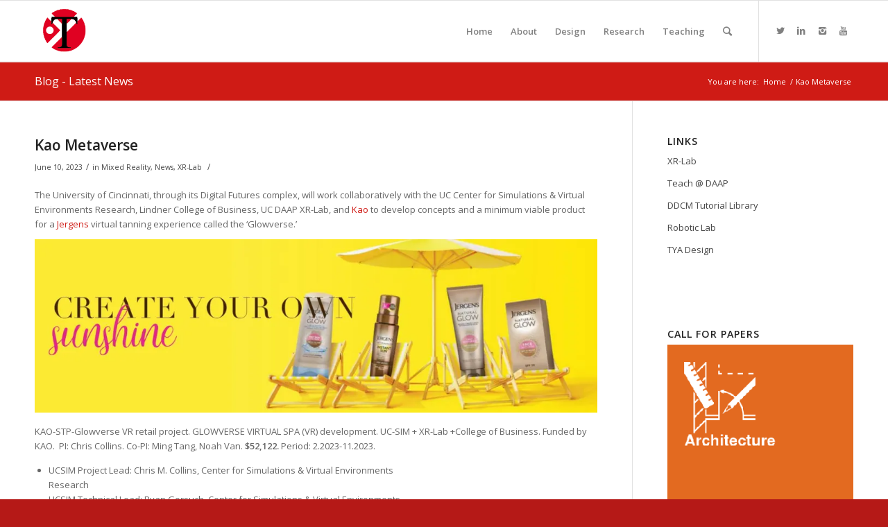

--- FILE ---
content_type: text/html; charset=UTF-8
request_url: http://ming3d.com/new/2023/06/10/kao-metaverse/
body_size: 16948
content:

<!DOCTYPE html>
<html lang="en-US" class="html_stretched responsive av-preloader-disabled av-custom-lightbox  html_header_top html_logo_left html_main_nav_header html_menu_right html_slim html_header_sticky html_header_shrinking html_mobile_menu_phone html_header_searchicon html_content_align_center html_header_unstick_top_disabled html_header_stretch_disabled html_av-overlay-side html_av-overlay-side-classic html_av-submenu-noclone html_entry_id_9599 av-no-preview html_text_menu_active ">
<head>
<meta charset="UTF-8" />
<meta name="robots" content="index, follow" />


<!-- mobile setting -->
<meta name="viewport" content="width=device-width, initial-scale=1, maximum-scale=1">

<!-- Scripts/CSS and wp_head hook -->
<title>Kao Metaverse &#8211; Ming3D</title>
<link rel='dns-prefetch' href='//s0.wp.com' />
<link rel='dns-prefetch' href='//s.w.org' />
<link rel="alternate" type="application/rss+xml" title="Ming3D &raquo; Feed" href="http://ming3d.com/new/feed/" />
<link rel="alternate" type="application/rss+xml" title="Ming3D &raquo; Comments Feed" href="http://ming3d.com/new/comments/feed/" />

<!-- google webfont font replacement -->
<link rel='stylesheet' id='avia-google-webfont' href='//fonts.googleapis.com/css?family=Open+Sans:400,600' type='text/css' media='all'/> 
		<script type="text/javascript">
			window._wpemojiSettings = {"baseUrl":"https:\/\/s.w.org\/images\/core\/emoji\/2.3\/72x72\/","ext":".png","svgUrl":"https:\/\/s.w.org\/images\/core\/emoji\/2.3\/svg\/","svgExt":".svg","source":{"concatemoji":"http:\/\/ming3d.com\/new\/wp-includes\/js\/wp-emoji-release.min.js?ver=4.8.25"}};
			!function(t,a,e){var r,i,n,o=a.createElement("canvas"),l=o.getContext&&o.getContext("2d");function c(t){var e=a.createElement("script");e.src=t,e.defer=e.type="text/javascript",a.getElementsByTagName("head")[0].appendChild(e)}for(n=Array("flag","emoji4"),e.supports={everything:!0,everythingExceptFlag:!0},i=0;i<n.length;i++)e.supports[n[i]]=function(t){var e,a=String.fromCharCode;if(!l||!l.fillText)return!1;switch(l.clearRect(0,0,o.width,o.height),l.textBaseline="top",l.font="600 32px Arial",t){case"flag":return(l.fillText(a(55356,56826,55356,56819),0,0),e=o.toDataURL(),l.clearRect(0,0,o.width,o.height),l.fillText(a(55356,56826,8203,55356,56819),0,0),e===o.toDataURL())?!1:(l.clearRect(0,0,o.width,o.height),l.fillText(a(55356,57332,56128,56423,56128,56418,56128,56421,56128,56430,56128,56423,56128,56447),0,0),e=o.toDataURL(),l.clearRect(0,0,o.width,o.height),l.fillText(a(55356,57332,8203,56128,56423,8203,56128,56418,8203,56128,56421,8203,56128,56430,8203,56128,56423,8203,56128,56447),0,0),e!==o.toDataURL());case"emoji4":return l.fillText(a(55358,56794,8205,9794,65039),0,0),e=o.toDataURL(),l.clearRect(0,0,o.width,o.height),l.fillText(a(55358,56794,8203,9794,65039),0,0),e!==o.toDataURL()}return!1}(n[i]),e.supports.everything=e.supports.everything&&e.supports[n[i]],"flag"!==n[i]&&(e.supports.everythingExceptFlag=e.supports.everythingExceptFlag&&e.supports[n[i]]);e.supports.everythingExceptFlag=e.supports.everythingExceptFlag&&!e.supports.flag,e.DOMReady=!1,e.readyCallback=function(){e.DOMReady=!0},e.supports.everything||(r=function(){e.readyCallback()},a.addEventListener?(a.addEventListener("DOMContentLoaded",r,!1),t.addEventListener("load",r,!1)):(t.attachEvent("onload",r),a.attachEvent("onreadystatechange",function(){"complete"===a.readyState&&e.readyCallback()})),(r=e.source||{}).concatemoji?c(r.concatemoji):r.wpemoji&&r.twemoji&&(c(r.twemoji),c(r.wpemoji)))}(window,document,window._wpemojiSettings);
		</script>
		<style type="text/css">
img.wp-smiley,
img.emoji {
	display: inline !important;
	border: none !important;
	box-shadow: none !important;
	height: 1em !important;
	width: 1em !important;
	margin: 0 .07em !important;
	vertical-align: -0.1em !important;
	background: none !important;
	padding: 0 !important;
}
</style>
<link rel='stylesheet' id='ctf_styles-css'  href='http://ming3d.com/new/wp-content/plugins/custom-twitter-feeds/css/ctf-styles.min.css?ver=2.2.1' type='text/css' media='all' />
<link rel='stylesheet' id='flowplayer-css-css'  href='http://ming3d.com/new/wp-content/plugins/easy-video-player/lib/skin/skin.css?ver=4.8.25' type='text/css' media='all' />
<link rel='stylesheet' id='videojs-css'  href='http://ming3d.com/new/wp-content/plugins/videojs-html5-player/videojs/video-js.min.css?ver=4.8.25' type='text/css' media='all' />
<link rel='stylesheet' id='avia-grid-css'  href='http://ming3d.com/new/wp-content/themes/enfold/css/grid.css?ver=4.2' type='text/css' media='all' />
<link rel='stylesheet' id='avia-base-css'  href='http://ming3d.com/new/wp-content/themes/enfold/css/base.css?ver=4.2' type='text/css' media='all' />
<link rel='stylesheet' id='avia-layout-css'  href='http://ming3d.com/new/wp-content/themes/enfold/css/layout.css?ver=4.2' type='text/css' media='all' />
<link rel='stylesheet' id='avia-scs-css'  href='http://ming3d.com/new/wp-content/themes/enfold/css/shortcodes.css?ver=4.2' type='text/css' media='all' />
<link rel='stylesheet' id='avia-print-css'  href='http://ming3d.com/new/wp-content/themes/enfold/css/print.css?ver=4.2' type='text/css' media='print' />
<link rel='stylesheet' id='avia-dynamic-css'  href='http://ming3d.com/new/wp-content/uploads/dynamic_avia/enfold.css?ver=6399cc2222e70' type='text/css' media='all' />
<link rel='stylesheet' id='avia-custom-css'  href='http://ming3d.com/new/wp-content/themes/enfold/css/custom.css?ver=4.2' type='text/css' media='all' />
<link rel='stylesheet' id='social-logos-css'  href='http://ming3d.com/new/wp-content/plugins/jetpack/_inc/social-logos/social-logos.min.css?ver=1' type='text/css' media='all' />
<link rel='stylesheet' id='jetpack_css-css'  href='http://ming3d.com/new/wp-content/plugins/jetpack/css/jetpack.css?ver=5.4.4' type='text/css' media='all' />
<script type='text/javascript' src='http://ming3d.com/new/wp-includes/js/jquery/jquery.js?ver=1.12.4'></script>
<script type='text/javascript' src='http://ming3d.com/new/wp-includes/js/jquery/jquery-migrate.min.js?ver=1.4.1'></script>
<script type='text/javascript'>
/* <![CDATA[ */
var related_posts_js_options = {"post_heading":"h4"};
/* ]]> */
</script>
<script type='text/javascript' src='http://ming3d.com/new/wp-content/plugins/jetpack/modules/related-posts/related-posts.js?ver=20150408'></script>
<script type='text/javascript' src='http://ming3d.com/new/wp-content/plugins/easy-video-player/lib/flowplayer.min.js?ver=4.8.25'></script>
<script type='text/javascript' src='http://ming3d.com/new/wp-content/themes/enfold/js/avia-compat.js?ver=4.2'></script>
<link rel='https://api.w.org/' href='http://ming3d.com/new/wp-json/' />
<link rel="EditURI" type="application/rsd+xml" title="RSD" href="http://ming3d.com/new/xmlrpc.php?rsd" />
<link rel="wlwmanifest" type="application/wlwmanifest+xml" href="http://ming3d.com/new/wp-includes/wlwmanifest.xml" /> 
<link rel='prev' title='Solar System in VR' href='http://ming3d.com/new/2023/06/06/solar-system-in-vr/' />
<link rel='next' title='Cloud-based Digital Twin' href='http://ming3d.com/new/2023/06/11/cloud-based-digital-twin/' />
<meta name="generator" content="WordPress 4.8.25" />
<link rel="canonical" href="http://ming3d.com/new/2023/06/10/kao-metaverse/" />
<link rel='shortlink' href='http://wp.me/p9lJ0U-2uP' />
<link rel="alternate" type="application/json+oembed" href="http://ming3d.com/new/wp-json/oembed/1.0/embed?url=http%3A%2F%2Fming3d.com%2Fnew%2F2023%2F06%2F10%2Fkao-metaverse%2F" />
<link rel="alternate" type="text/xml+oembed" href="http://ming3d.com/new/wp-json/oembed/1.0/embed?url=http%3A%2F%2Fming3d.com%2Fnew%2F2023%2F06%2F10%2Fkao-metaverse%2F&#038;format=xml" />
<!-- This content is generated with the Easy Video Player plugin v1.1.8 - http://noorsplugin.com/wordpress-video-plugin/ --><script>flowplayer.conf.embed = false;flowplayer.conf.keyboard = false;</script><!-- Easy Video Player plugin --> <style> .ppw-ppf-input-container { background-color: !important; padding: px!important; border-radius: px!important; } .ppw-ppf-input-container div.ppw-ppf-headline { font-size: px!important; font-weight: !important; color: !important; } .ppw-ppf-input-container div.ppw-ppf-desc { font-size: px!important; font-weight: !important; color: !important; } .ppw-ppf-input-container label.ppw-pwd-label { font-size: px!important; font-weight: !important; color: !important; } div.ppwp-wrong-pw-error { font-size: px!important; font-weight: !important; color: #dc3232!important; background: !important; } .ppw-ppf-input-container input[type='submit'] { color: !important; background: !important; } .ppw-ppf-input-container input[type='submit']:hover { color: !important; background: !important; } .ppw-ppf-desc-below { font-size: px!important; font-weight: !important; color: !important; } </style>  <style> .ppw-form { background-color: !important; padding: px!important; border-radius: px!important; } .ppw-headline.ppw-pcp-pf-headline { font-size: px!important; font-weight: !important; color: !important; } .ppw-description.ppw-pcp-pf-desc { font-size: px!important; font-weight: !important; color: !important; } .ppw-pcp-pf-desc-above-btn { display: block; } .ppw-pcp-pf-desc-below-form { font-size: px!important; font-weight: !important; color: !important; } .ppw-input label.ppw-pcp-password-label { font-size: px!important; font-weight: !important; color: !important; } .ppw-form input[type='submit'] { color: !important; background: !important; } .ppw-form input[type='submit']:hover { color: !important; background: !important; } div.ppw-error.ppw-pcp-pf-error-msg { font-size: px!important; font-weight: !important; color: #dc3232!important; background: !important; } </style> <!-- This site is embedding videos using the Videojs HTML5 Player plugin v1.1.3 - http://wphowto.net/videojs-html5-player-for-wordpress-757 --><!-- <meta name="NextGEN" version="2.2.14" /> -->

<link rel='dns-prefetch' href='//v0.wordpress.com'/>
<link rel='dns-prefetch' href='//widgets.wp.com'/>
<link rel='dns-prefetch' href='//s0.wp.com'/>
<link rel='dns-prefetch' href='//0.gravatar.com'/>
<link rel='dns-prefetch' href='//1.gravatar.com'/>
<link rel='dns-prefetch' href='//2.gravatar.com'/>
<link rel='dns-prefetch' href='//i0.wp.com'/>
<link rel='dns-prefetch' href='//i1.wp.com'/>
<link rel='dns-prefetch' href='//i2.wp.com'/>
<style type='text/css'>img#wpstats{display:none}</style><link rel="profile" href="http://gmpg.org/xfn/11" />
<link rel="alternate" type="application/rss+xml" title="Ming3D RSS2 Feed" href="http://ming3d.com/new/feed/" />
<link rel="pingback" href="http://ming3d.com/new/xmlrpc.php" />
<!--[if lt IE 9]><script src="http://ming3d.com/new/wp-content/themes/enfold/js/html5shiv.js"></script><![endif]-->
<link rel="icon" href="http://ming3d.com/new/wp-content/uploads/2022/01/TY_logo_100_new.jpg" type="image/x-icon">
<meta name="description" content="The University of Cincinnati, through its Digital Futures complex, will work collaboratively with the UC Center for Simulations &amp; Virtual Environments Research, Lindner College of Business, UC DAAP XR-Lab, and Kao to develop concepts and a minimum viable product for a Jergens virtual tanning experience called the ‘Glowverse.’ KAO-STP-Glowverse VR retail project. GLOWVERSE VIRTUAL SPA&hellip;" />

<!-- Jetpack Open Graph Tags -->
<meta property="og:type" content="article" />
<meta property="og:title" content="Kao Metaverse" />
<meta property="og:url" content="http://ming3d.com/new/2023/06/10/kao-metaverse/" />
<meta property="og:description" content="The University of Cincinnati, through its Digital Futures complex, will work collaboratively with the UC Center for Simulations &amp; Virtual Environments Research, Lindner College of Business, UC …" />
<meta property="article:published_time" content="2023-06-10T19:29:23+00:00" />
<meta property="article:modified_time" content="2024-12-22T03:59:03+00:00" />
<meta property="og:site_name" content="Ming3D" />
<meta property="og:image" content="https://i0.wp.com/ming3d.com/new/wp-content/uploads/2023/06/kao.jpg?fit=513%2C371" />
<meta property="og:image:width" content="513" />
<meta property="og:image:height" content="371" />
<meta property="og:locale" content="en_US" />
<meta name="twitter:image" content="https://i0.wp.com/ming3d.com/new/wp-content/uploads/2023/06/kao.jpg?fit=513%2C371&#038;w=640" />
<meta name="twitter:card" content="summary_large_image" />
<link rel="icon" href="https://i2.wp.com/ming3d.com/new/wp-content/uploads/2017/11/cropped-TY_logo.jpg?fit=32%2C32" sizes="32x32" />
<link rel="icon" href="https://i2.wp.com/ming3d.com/new/wp-content/uploads/2017/11/cropped-TY_logo.jpg?fit=192%2C192" sizes="192x192" />
<link rel="apple-touch-icon-precomposed" href="https://i2.wp.com/ming3d.com/new/wp-content/uploads/2017/11/cropped-TY_logo.jpg?fit=180%2C180" />
<meta name="msapplication-TileImage" content="https://i2.wp.com/ming3d.com/new/wp-content/uploads/2017/11/cropped-TY_logo.jpg?fit=270%2C270" />


<!--
Debugging Info for Theme support: 

Theme: Enfold
Version: 4.2
Installed: enfold
AviaFramework Version: 4.6
AviaBuilder Version: 0.9.5
ML:128-PU:53-PLA:13
WP:4.8.25
Updates: disabled
-->

<style type='text/css'>
@font-face {font-family: 'entypo-fontello'; font-weight: normal; font-style: normal;
src: url('http://ming3d.com/new/wp-content/themes/enfold/config-templatebuilder/avia-template-builder/assets/fonts/entypo-fontello.eot?v=3');
src: url('http://ming3d.com/new/wp-content/themes/enfold/config-templatebuilder/avia-template-builder/assets/fonts/entypo-fontello.eot?v=3#iefix') format('embedded-opentype'), 
url('http://ming3d.com/new/wp-content/themes/enfold/config-templatebuilder/avia-template-builder/assets/fonts/entypo-fontello.woff?v=3') format('woff'), 
url('http://ming3d.com/new/wp-content/themes/enfold/config-templatebuilder/avia-template-builder/assets/fonts/entypo-fontello.ttf?v=3') format('truetype'), 
url('http://ming3d.com/new/wp-content/themes/enfold/config-templatebuilder/avia-template-builder/assets/fonts/entypo-fontello.svg?v=3#entypo-fontello') format('svg');
} #top .avia-font-entypo-fontello, body .avia-font-entypo-fontello, html body [data-av_iconfont='entypo-fontello']:before{ font-family: 'entypo-fontello'; }
</style>
</head>




<body id="top" class="post-template-default single single-post postid-9599 single-format-standard stretched open_sans  do-etfw" itemscope="itemscope" itemtype="https://schema.org/WebPage" >

	
	<div id='wrap_all'>

	

<header id='header' class='all_colors header_color light_bg_color  av_header_top av_logo_left av_main_nav_header av_menu_right av_slim av_header_sticky av_header_shrinking av_header_stretch_disabled av_mobile_menu_phone av_header_searchicon av_header_unstick_top_disabled av_bottom_nav_disabled  av_alternate_logo_active av_header_border_disabled'  role="banner" itemscope="itemscope" itemtype="https://schema.org/WPHeader" >


		<div  id='header_main' class='container_wrap container_wrap_logo'>
	
        <div class='container av-logo-container'><div class='inner-container'><span class='logo'><a href='http://ming3d.com/new/'><img height='100' width='300' src='http://ming3d.com/new/wp-content/uploads/2022/01/TY_logo-300x300-new.png' alt='Ming3D' /></a></span><nav class='main_menu' data-selectname='Select a page'  role="navigation" itemscope="itemscope" itemtype="https://schema.org/SiteNavigationElement" ><div class="avia-menu av-main-nav-wrap av_menu_icon_beside"><ul id="avia-menu" class="menu av-main-nav"><li id="menu-item-6389" class="menu-item menu-item-type-custom menu-item-object-custom menu-item-home menu-item-top-level menu-item-top-level-1"><a href="http://ming3d.com/new/" itemprop="url"><span class="avia-bullet"></span><span class="avia-menu-text">Home</span><span class="avia-menu-fx"><span class="avia-arrow-wrap"><span class="avia-arrow"></span></span></span></a></li>
<li id="menu-item-6134" class="menu-item menu-item-type-custom menu-item-object-custom menu-item-has-children menu-item-top-level menu-item-top-level-2"><a href="#" itemprop="url"><span class="avia-bullet"></span><span class="avia-menu-text">About</span><span class="avia-menu-fx"><span class="avia-arrow-wrap"><span class="avia-arrow"></span></span></span></a>


<ul class="sub-menu">
	<li id="menu-item-8613" class="menu-item menu-item-type-post_type menu-item-object-page"><a href="http://ming3d.com/new/news/" itemprop="url"><span class="avia-bullet"></span><span class="avia-menu-text">News</span></a></li>
	<li id="menu-item-6" class="menu-item menu-item-type-post_type menu-item-object-page"><a href="http://ming3d.com/new/about/" itemprop="url"><span class="avia-bullet"></span><span class="avia-menu-text">Bio &#038; CV</span></a></li>
	<li id="menu-item-8046" class="menu-item menu-item-type-post_type menu-item-object-page"><a href="http://ming3d.com/new/grant/" itemprop="url"><span class="avia-bullet"></span><span class="avia-menu-text">Grant</span></a></li>
	<li id="menu-item-278" class="menu-item menu-item-type-post_type menu-item-object-page"><a href="http://ming3d.com/new/exhibition/" itemprop="url"><span class="avia-bullet"></span><span class="avia-menu-text">Exhibition &#038; Media</span></a></li>
	<li id="menu-item-277" class="menu-item menu-item-type-post_type menu-item-object-page"><a href="http://ming3d.com/new/books/" itemprop="url"><span class="avia-bullet"></span><span class="avia-menu-text">Publications</span></a></li>
	<li id="menu-item-279" class="menu-item menu-item-type-post_type menu-item-object-page"><a href="http://ming3d.com/new/awards/" itemprop="url"><span class="avia-bullet"></span><span class="avia-menu-text">Awards</span></a></li>
</ul>
</li>
<li id="menu-item-6135" class="menu-item menu-item-type-custom menu-item-object-custom menu-item-has-children menu-item-top-level menu-item-top-level-3"><a href="#" itemprop="url"><span class="avia-bullet"></span><span class="avia-menu-text">Design</span><span class="avia-menu-fx"><span class="avia-arrow-wrap"><span class="avia-arrow"></span></span></span></a>


<ul class="sub-menu">
	<li id="menu-item-6092" class="menu-item menu-item-type-post_type menu-item-object-page"><a href="http://ming3d.com/new/project/" itemprop="url"><span class="avia-bullet"></span><span class="avia-menu-text">Featured Projects</span></a></li>
	<li id="menu-item-9460" class="menu-item menu-item-type-post_type menu-item-object-page"><a href="http://ming3d.com/new/xr-projects/" itemprop="url"><span class="avia-bullet"></span><span class="avia-menu-text">XR-Projects</span></a></li>
	<li id="menu-item-252" class="menu-item menu-item-type-post_type menu-item-object-page"><a href="http://ming3d.com/new/architecture/" itemprop="url"><span class="avia-bullet"></span><span class="avia-menu-text">Architecture</span></a></li>
	<li id="menu-item-251" class="menu-item menu-item-type-post_type menu-item-object-page"><a href="http://ming3d.com/new/interior-design/" itemprop="url"><span class="avia-bullet"></span><span class="avia-menu-text">Interior Design</span></a></li>
	<li id="menu-item-250" class="menu-item menu-item-type-post_type menu-item-object-page"><a href="http://ming3d.com/new/urban-design/" itemprop="url"><span class="avia-bullet"></span><span class="avia-menu-text">Urban Design</span></a></li>
	<li id="menu-item-184" class="menu-item menu-item-type-post_type menu-item-object-page"><a href="http://ming3d.com/new/sculpture/" itemprop="url"><span class="avia-bullet"></span><span class="avia-menu-text">Art</span></a></li>
</ul>
</li>
<li id="menu-item-6136" class="menu-item menu-item-type-custom menu-item-object-custom menu-item-has-children menu-item-top-level menu-item-top-level-4"><a href="#" itemprop="url"><span class="avia-bullet"></span><span class="avia-menu-text">Research</span><span class="avia-menu-fx"><span class="avia-arrow-wrap"><span class="avia-arrow"></span></span></span></a>


<ul class="sub-menu">
	<li id="menu-item-6102" class="menu-item menu-item-type-post_type menu-item-object-page"><a href="http://ming3d.com/new/research/" itemprop="url"><span class="avia-bullet"></span><span class="avia-menu-text">Featured Research</span></a></li>
	<li id="menu-item-8029" class="menu-item menu-item-type-post_type menu-item-object-page"><a href="http://ming3d.com/new/mixed-reality/" itemprop="url"><span class="avia-bullet"></span><span class="avia-menu-text">VR, AR, Mixed Reality</span></a></li>
	<li id="menu-item-9142" class="menu-item menu-item-type-post_type menu-item-object-page"><a href="http://ming3d.com/new/machine-learning/" itemprop="url"><span class="avia-bullet"></span><span class="avia-menu-text">AI &#038; Machine Learning</span></a></li>
	<li id="menu-item-10657" class="menu-item menu-item-type-post_type menu-item-object-page"><a href="http://ming3d.com/new/digital-twin-metaverse/" itemprop="url"><span class="avia-bullet"></span><span class="avia-menu-text">Digital Twin &#038; Metaverse</span></a></li>
	<li id="menu-item-245" class="menu-item menu-item-type-post_type menu-item-object-page"><a href="http://ming3d.com/new/simulation/" itemprop="url"><span class="avia-bullet"></span><span class="avia-menu-text">Huamn Behavior Simulation</span></a></li>
	<li id="menu-item-248" class="menu-item menu-item-type-post_type menu-item-object-page"><a href="http://ming3d.com/new/design-computation/" itemprop="url"><span class="avia-bullet"></span><span class="avia-menu-text">Design Computation</span></a></li>
	<li id="menu-item-247" class="menu-item menu-item-type-post_type menu-item-object-page"><a href="http://ming3d.com/new/digital-fabrication/" itemprop="url"><span class="avia-bullet"></span><span class="avia-menu-text">Digital Fabrication</span></a></li>
	<li id="menu-item-244" class="menu-item menu-item-type-post_type menu-item-object-page"><a href="http://ming3d.com/new/sustainable/" itemprop="url"><span class="avia-bullet"></span><span class="avia-menu-text">Sustainable Design</span></a></li>
</ul>
</li>
<li id="menu-item-6129" class="menu-item menu-item-type-custom menu-item-object-custom menu-item-has-children menu-item-top-level menu-item-top-level-5"><a href="#" itemprop="url"><span class="avia-bullet"></span><span class="avia-menu-text">Teaching</span><span class="avia-menu-fx"><span class="avia-arrow-wrap"><span class="avia-arrow"></span></span></span></a>


<ul class="sub-menu">
	<li id="menu-item-6101" class="menu-item menu-item-type-post_type menu-item-object-page"><a href="http://ming3d.com/new/teach/" itemprop="url"><span class="avia-bullet"></span><span class="avia-menu-text">Featured Teaching</span></a></li>
	<li id="menu-item-266" class="menu-item menu-item-type-post_type menu-item-object-page"><a href="http://ming3d.com/new/university-of-cincinnati/" itemprop="url"><span class="avia-bullet"></span><span class="avia-menu-text">University of Cincinnati</span></a></li>
	<li id="menu-item-265" class="menu-item menu-item-type-post_type menu-item-object-page"><a href="http://ming3d.com/new/scad/" itemprop="url"><span class="avia-bullet"></span><span class="avia-menu-text">SCAD</span></a></li>
	<li id="menu-item-283" class="menu-item menu-item-type-taxonomy menu-item-object-category"><a href="http://ming3d.com/new/category/workshop/" itemprop="url"><span class="avia-bullet"></span><span class="avia-menu-text">Workshop</span></a></li>
</ul>
</li>
<li id="menu-item-search" class="noMobile menu-item menu-item-search-dropdown menu-item-avia-special">
							<a href="?s=" data-avia-search-tooltip="

&lt;form action=&quot;http://ming3d.com/new/&quot; id=&quot;searchform&quot; method=&quot;get&quot; class=&quot;&quot;&gt;
	&lt;div&gt;
		&lt;input type=&quot;submit&quot; value=&quot;&quot; id=&quot;searchsubmit&quot; class=&quot;button avia-font-entypo-fontello&quot; /&gt;
		&lt;input type=&quot;text&quot; id=&quot;s&quot; name=&quot;s&quot; value=&quot;&quot; placeholder='Search' /&gt;
			&lt;/div&gt;
&lt;/form&gt;" aria-hidden='true' data-av_icon='' data-av_iconfont='entypo-fontello'><span class="avia_hidden_link_text">Search</span></a>
	        		   </li><li class="av-burger-menu-main menu-item-avia-special ">
	        			<a href="#">
							<span class="av-hamburger av-hamburger--spin av-js-hamburger">
					        <span class="av-hamburger-box">
						          <span class="av-hamburger-inner"></span>
						          <strong>Menu</strong>
					        </span>
							</span>
						</a>
	        		   </li></ul></div><ul class='noLightbox social_bookmarks icon_count_4'><li class='social_bookmarks_twitter av-social-link-twitter social_icon_1'><a target='_blank' href='http://twitter.com/ming3d' aria-hidden='true' data-av_icon='' data-av_iconfont='entypo-fontello' title='Twitter'><span class='avia_hidden_link_text'>Twitter</span></a></li><li class='social_bookmarks_linkedin av-social-link-linkedin social_icon_2'><a target='_blank' href='https://www.linkedin.com/in/ming-tang-3b585121/' aria-hidden='true' data-av_icon='' data-av_iconfont='entypo-fontello' title='Linkedin'><span class='avia_hidden_link_text'>Linkedin</span></a></li><li class='social_bookmarks_instagram av-social-link-instagram social_icon_3'><a target='_blank' href='https://www.instagram.com/ming_tang_uc/' aria-hidden='true' data-av_icon='' data-av_iconfont='entypo-fontello' title='Instagram'><span class='avia_hidden_link_text'>Instagram</span></a></li><li class='social_bookmarks_youtube av-social-link-youtube social_icon_4'><a target='_blank' href='https://www.youtube.com/MingTang_XR' aria-hidden='true' data-av_icon='' data-av_iconfont='entypo-fontello' title='Youtube'><span class='avia_hidden_link_text'>Youtube</span></a></li></ul></nav></div> </div> 

		<!-- end container_wrap-->
		</div>
		
		<div class='header_bg'></div>

<!-- end header -->
</header>
		
	<div id='main' class='all_colors' data-scroll-offset='88'>

	<div class='stretch_full container_wrap alternate_color light_bg_color title_container'><div class='container'><strong class='main-title entry-title'><a href='http://ming3d.com/new/' rel='bookmark' title='Permanent Link: Blog - Latest News'  itemprop="headline" >Blog - Latest News</a></strong><div class="breadcrumb breadcrumbs avia-breadcrumbs"><div class="breadcrumb-trail" xmlns:v="http://rdf.data-vocabulary.org/#"><span class="trail-before"><span class="breadcrumb-title">You are here:</span></span> <a href="http://ming3d.com/new" title="Ming3D" rel="home" class="trail-begin">Home</a> <span class="sep">/</span> <span class="trail-end">Kao Metaverse</span></div></div></div></div>
		<div class='container_wrap container_wrap_first main_color sidebar_right'>

			<div class='container template-blog template-single-blog '>

				<main class='content units av-content-small alpha  av-blog-meta-author-disabled av-blog-meta-comments-disabled av-blog-meta-html-info-disabled'  role="main" itemscope="itemscope" itemtype="https://schema.org/Blog" >

                    <article class='post-entry post-entry-type-standard post-entry-9599 post-loop-1 post-parity-odd post-entry-last single-big  post-9599 post type-post status-publish format-standard has-post-thumbnail hentry category-mixed-reality category-news category-xr-lab tag-augmented_reality tag-grant tag-metaverse tag-virtual_reality'  itemscope="itemscope" itemtype="https://schema.org/BlogPosting" itemprop="blogPost" ><div class='blog-meta'></div><div class='entry-content-wrapper clearfix standard-content'><header class="entry-content-header"><h1 class='post-title entry-title'  itemprop="headline" >	<a href='http://ming3d.com/new/2023/06/10/kao-metaverse/' rel='bookmark' title='Permanent Link: Kao Metaverse'>Kao Metaverse			<span class='post-format-icon minor-meta'></span>	</a></h1><span class='post-meta-infos'><time class='date-container minor-meta updated' >June 10, 2023</time><span class='text-sep text-sep-date'>/</span><span class="blog-categories minor-meta">in <a href="http://ming3d.com/new/category/mixed-reality/" rel="tag">Mixed Reality</a>, <a href="http://ming3d.com/new/category/news/" rel="tag">News</a>, <a href="http://ming3d.com/new/category/xr-lab/" rel="tag">XR-Lab</a> </span><span class="text-sep text-sep-cat">/</span><span class="blog-author minor-meta">by <span class="entry-author-link" ><span class="vcard author"><span class="fn"><a href="http://ming3d.com/new/author/daap/" title="Posts by Ming Tang" rel="author">Ming Tang</a></span></span></span></span></span></header><div class="entry-content"  itemprop="text" ><p>The University of Cincinnati, through its Digital Futures complex, will work collaboratively with the UC Center for Simulations &amp; Virtual Environments Research, Lindner College of Business, UC DAAP XR-Lab, and <a href="https://www.kao.com/global/en/corporate/purpose/" target="_blank" rel="noopener">Kao</a> to develop concepts and a minimum viable product for a <a href="https://mykaoshop.com/collections/jergens-instant-sun" target="_blank" rel="noopener">Jergens</a> virtual tanning experience called the ‘Glowverse.’</p>
<p><img data-attachment-id="9800" data-permalink="http://ming3d.com/new/2023/06/10/kao-metaverse/naturalglow/" data-orig-file="https://i2.wp.com/ming3d.com/new/wp-content/uploads/2023/06/naturalglow.jpg?fit=1426%2C439" data-orig-size="1426,439" data-comments-opened="0" data-image-meta="{&quot;aperture&quot;:&quot;0&quot;,&quot;credit&quot;:&quot;Tang, Ming (tangmg)&quot;,&quot;camera&quot;:&quot;&quot;,&quot;caption&quot;:&quot;&quot;,&quot;created_timestamp&quot;:&quot;1702136154&quot;,&quot;copyright&quot;:&quot;&quot;,&quot;focal_length&quot;:&quot;0&quot;,&quot;iso&quot;:&quot;0&quot;,&quot;shutter_speed&quot;:&quot;0&quot;,&quot;title&quot;:&quot;&quot;,&quot;orientation&quot;:&quot;0&quot;}" data-image-title="naturalglow" data-image-description="" data-medium-file="https://i2.wp.com/ming3d.com/new/wp-content/uploads/2023/06/naturalglow.jpg?fit=300%2C92" data-large-file="https://i2.wp.com/ming3d.com/new/wp-content/uploads/2023/06/naturalglow.jpg?fit=1030%2C317" class="alignnone wp-image-9800 size-large" src="https://i2.wp.com/ming3d.com/new/wp-content/uploads/2023/06/naturalglow.jpg?resize=1030%2C317" alt="" srcset="https://i2.wp.com/ming3d.com/new/wp-content/uploads/2023/06/naturalglow.jpg?resize=1030%2C317 1030w, https://i2.wp.com/ming3d.com/new/wp-content/uploads/2023/06/naturalglow.jpg?resize=300%2C92 300w, https://i2.wp.com/ming3d.com/new/wp-content/uploads/2023/06/naturalglow.jpg?resize=768%2C236 768w, https://i2.wp.com/ming3d.com/new/wp-content/uploads/2023/06/naturalglow.jpg?resize=705%2C217 705w, https://i2.wp.com/ming3d.com/new/wp-content/uploads/2023/06/naturalglow.jpg?resize=450%2C139 450w, https://i2.wp.com/ming3d.com/new/wp-content/uploads/2023/06/naturalglow.jpg?w=1426 1426w" sizes="(max-width: 1030px) 100vw, 1030px" data-recalc-dims="1" /></p>
<p><span style="font-weight: 400;">KAO-STP-Glowverse VR retail project. GLOWVERSE VIRTUAL SPA (VR) development. UC-SIM + XR-Lab +College of Business. Funded by KAO.&nbsp; PI: Chris Collins. Co-PI: Ming Tang, Noah Van. <strong>$52,122.</strong> Period: 2.2023-11.2023.</span></p>
<ul>
<li>UCSIM Project Lead: Chris M. Collins, Center for Simulations &amp; Virtual Environments<br />
Research<br />
UCSIM Technical Lead: Ryan Gorsuch, Center for Simulations &amp; Virtual Environments<br />
Research</li>
<li>UC DAAP Design Lead: Ming Tang, Director of XR-Lab. Registered Architect, RA, NCARB, LEED AP (BD+C),<br />
and Associate Professor at the School of Architecture and Interior Design, College of Design,<br />
Architecture, Art, and Planning</li>
<li>UC LCOB Marketing Lead: Noah Van Bergen, Asst. Professor, Marketing, Linder Business<br />
Honors Faculty, Carl H. Lindner College of Business</li>
</ul>
<div class="sharedaddy sd-sharing-enabled"><div class="robots-nocontent sd-block sd-social sd-social-icon sd-sharing"><h3 class="sd-title">Share this:</h3><div class="sd-content"><ul><li class="share-twitter"><a rel="nofollow" data-shared="sharing-twitter-9599" class="share-twitter sd-button share-icon no-text" href="http://ming3d.com/new/2023/06/10/kao-metaverse/?share=twitter" target="_blank" title="Click to share on Twitter"><span></span><span class="sharing-screen-reader-text">Click to share on Twitter (Opens in new window)</span></a></li><li class="share-facebook"><a rel="nofollow" data-shared="sharing-facebook-9599" class="share-facebook sd-button share-icon no-text" href="http://ming3d.com/new/2023/06/10/kao-metaverse/?share=facebook" target="_blank" title="Click to share on Facebook"><span></span><span class="sharing-screen-reader-text">Click to share on Facebook (Opens in new window)</span></a></li><li class="share-google-plus-1"><a rel="nofollow" data-shared="sharing-google-9599" class="share-google-plus-1 sd-button share-icon no-text" href="http://ming3d.com/new/2023/06/10/kao-metaverse/?share=google-plus-1" target="_blank" title="Click to share on Google+"><span></span><span class="sharing-screen-reader-text">Click to share on Google+ (Opens in new window)</span></a></li><li class="share-end"></li></ul></div></div></div><div class='sharedaddy sd-block sd-like jetpack-likes-widget-wrapper jetpack-likes-widget-unloaded' id='like-post-wrapper-138164948-9599-6979a14f82b94' data-src='https://widgets.wp.com/likes/#blog_id=138164948&amp;post_id=9599&amp;origin=ming3d.com&amp;obj_id=138164948-9599-6979a14f82b94' data-name='like-post-frame-138164948-9599-6979a14f82b94'><h3 class="sd-title">Like this:</h3><div class='likes-widget-placeholder post-likes-widget-placeholder' style='height: 55px;'><span class='button'><span>Like</span></span> <span class="loading">Loading...</span></div><span class='sd-text-color'></span><a class='sd-link-color'></a></div>
<div id='jp-relatedposts' class='jp-relatedposts' >
	
</div></div><footer class="entry-footer"><span class="blog-tags minor-meta"><strong>Tags:</strong><span> <a href="http://ming3d.com/new/tag/augmented_reality/" rel="tag">Augmented_Reality</a>, <a href="http://ming3d.com/new/tag/grant/" rel="tag">Grant</a>, <a href="http://ming3d.com/new/tag/metaverse/" rel="tag">Metaverse</a>, <a href="http://ming3d.com/new/tag/virtual_reality/" rel="tag">Virtual_Reality</a></span></span><div class='av-share-box'><h5 class='av-share-link-description'>Share this entry</h5><ul class='av-share-box-list noLightbox'><li class='av-share-link av-social-link-facebook' ><a target='_blank' href='http://www.facebook.com/sharer.php?u=http://ming3d.com/new/2023/06/10/kao-metaverse/&amp;t=Kao%20Metaverse' aria-hidden='true' data-av_icon='' data-av_iconfont='entypo-fontello' title='' data-avia-related-tooltip='Share on Facebook'><span class='avia_hidden_link_text'>Share on Facebook</span></a></li><li class='av-share-link av-social-link-twitter' ><a target='_blank' href='https://twitter.com/share?text=Kao%20Metaverse&url=http://wp.me/p9lJ0U-2uP' aria-hidden='true' data-av_icon='' data-av_iconfont='entypo-fontello' title='' data-avia-related-tooltip='Share on Twitter'><span class='avia_hidden_link_text'>Share on Twitter</span></a></li><li class='av-share-link av-social-link-gplus' ><a target='_blank' href='https://plus.google.com/share?url=http://ming3d.com/new/2023/06/10/kao-metaverse/' aria-hidden='true' data-av_icon='' data-av_iconfont='entypo-fontello' title='' data-avia-related-tooltip='Share on Google+'><span class='avia_hidden_link_text'>Share on Google+</span></a></li><li class='av-share-link av-social-link-pinterest' ><a target='_blank' href='http://pinterest.com/pin/create/button/?url=http%3A%2F%2Fming3d.com%2Fnew%2F2023%2F06%2F10%2Fkao-metaverse%2F&amp;description=Kao%20Metaverse&amp;media=https%3A%2F%2Fi0.wp.com%2Fming3d.com%2Fnew%2Fwp-content%2Fuploads%2F2023%2F06%2Fkao.jpg%3Ffit%3D513%252C371' aria-hidden='true' data-av_icon='' data-av_iconfont='entypo-fontello' title='' data-avia-related-tooltip='Share on Pinterest'><span class='avia_hidden_link_text'>Share on Pinterest</span></a></li><li class='av-share-link av-social-link-linkedin' ><a target='_blank' href='http://linkedin.com/shareArticle?mini=true&amp;title=Kao%20Metaverse&amp;url=http://ming3d.com/new/2023/06/10/kao-metaverse/' aria-hidden='true' data-av_icon='' data-av_iconfont='entypo-fontello' title='' data-avia-related-tooltip='Share on Linkedin'><span class='avia_hidden_link_text'>Share on Linkedin</span></a></li><li class='av-share-link av-social-link-tumblr' ><a target='_blank' href='http://www.tumblr.com/share/link?url=http%3A%2F%2Fming3d.com%2Fnew%2F2023%2F06%2F10%2Fkao-metaverse%2F&amp;name=Kao%20Metaverse&amp;description=The%20University%20of%20Cincinnati%2C%20through%20its%20Digital%20Futures%20complex%2C%20will%20work%20collaboratively%20with%20the%20UC%20Center%20for%20Simulations%20%26%20Virtual%20Environments%20Research%2C%20Lindner%20College%20of%20Business%2C%20UC%20DAAP%20XR-Lab%2C%20and%20Kao%20to%20develop%20concepts%20and%20a%20minimum%20viable%20product%20for%20a%20Jergens%20virtual%20tanning%20experience%20called%20the%20%E2%80%98Glowverse.%E2%80%99%20KAO-STP-Glowverse%20VR%20retail%20project.%20GLOWVERSE%20VIRTUAL%20SPA%20%5B%E2%80%A6%5D' aria-hidden='true' data-av_icon='' data-av_iconfont='entypo-fontello' title='' data-avia-related-tooltip='Share on Tumblr'><span class='avia_hidden_link_text'>Share on Tumblr</span></a></li><li class='av-share-link av-social-link-vk' ><a target='_blank' href='http://vk.com/share.php?url=http://ming3d.com/new/2023/06/10/kao-metaverse/' aria-hidden='true' data-av_icon='' data-av_iconfont='entypo-fontello' title='' data-avia-related-tooltip='Share on Vk'><span class='avia_hidden_link_text'>Share on Vk</span></a></li><li class='av-share-link av-social-link-reddit' ><a target='_blank' href='http://reddit.com/submit?url=http://ming3d.com/new/2023/06/10/kao-metaverse/&amp;title=Kao%20Metaverse' aria-hidden='true' data-av_icon='' data-av_iconfont='entypo-fontello' title='' data-avia-related-tooltip='Share on Reddit'><span class='avia_hidden_link_text'>Share on Reddit</span></a></li><li class='av-share-link av-social-link-mail' ><a  href='mailto:?subject=Kao%20Metaverse&amp;body=http://ming3d.com/new/2023/06/10/kao-metaverse/' aria-hidden='true' data-av_icon='' data-av_iconfont='entypo-fontello' title='' data-avia-related-tooltip='Share by Mail'><span class='avia_hidden_link_text'>Share by Mail</span></a></li></ul></div></footer><div class='post_delimiter'></div></div><div class='post_author_timeline'></div><span class='hidden'>
			<span class='av-structured-data'  itemscope="itemscope" itemtype="https://schema.org/ImageObject"  itemprop='image'>
					   <span itemprop='url' >https://i0.wp.com/ming3d.com/new/wp-content/uploads/2023/06/kao.jpg?fit=513%2C371</span>
					   <span itemprop='height' >371</span>
					   <span itemprop='width' >513</span>
				  </span><span class='av-structured-data'  itemprop="publisher" itemtype="https://schema.org/Organization" itemscope="itemscope" >
				<span itemprop='name'>Ming Tang</span>
				<span itemprop='logo' itemscope itemtype='http://schema.org/ImageObject'>
				   <span itemprop='url'>http://ming3d.com/new/wp-content/uploads/2022/01/TY_logo-300x300-new.png</span>
				 </span>
			  </span><span class='av-structured-data'  itemprop="author" itemscope="itemscope" itemtype="https://schema.org/Person" ><span itemprop='name'>Ming Tang</span></span><span class='av-structured-data'  itemprop="datePublished" datetime="2023-06-10T19:29:23+00:00" >2023-06-10 19:29:23</span><span class='av-structured-data'  itemprop="dateModified" itemtype="https://schema.org/dateModified" >2024-12-22 03:59:03</span><span class='av-structured-data'  itemprop="mainEntityOfPage" itemtype="https://schema.org/mainEntityOfPage" ><span itemprop='name'>Kao Metaverse</span></span></span></article><div class='single-big'></div>


	        	
	        	
<div class='comment-entry post-entry'>


</div>
				<!--end content-->
				</main>

				<aside class='sidebar sidebar_right  alpha units'  role="complementary" itemscope="itemscope" itemtype="https://schema.org/WPSideBar" ><div class='inner_sidebar extralight-border'><section id="text-7" class="widget clearfix widget_text"><h3 class="widgettitle">Links</h3>			<div class="textwidget"><p><a href="http://vr.ming3d.com" target="_blank" rel="noopener">XR-Lab</a></p>
<p><a href="http://ming3d.com/new/DAAP/" rel="noopener">Teach @ DAAP</a></p>
<p><a href="http://tutorial.ming3d.com">DDCM Tutorial Library</a></p>
<p><a href="http://ming3d.com/robotic/" target="_blank" rel="noopener">Robotic Lab</a></p>
<p><a href="http://tya.ming3d.com/" target="_blank" rel="noopener">TYA Design</a></p>
<p>&nbsp;</p>
</div>
		<span class="seperator extralight-border"></span></section><section id="media_image-16" class="widget clearfix widget_media_image"><h3 class="widgettitle">Call for Papers</h3><a href="https://www.mdpi.com/journal/architecture/special_issues/4XT4948VIT" class="" rel="" target="_blank"><img width="300" height="632" src="https://i2.wp.com/ming3d.com/new/wp-content/uploads/2025/09/si_banner254169_68c2a1a6b47c6.png?fit=300%2C632" class="image wp-image-10785  attachment-full size-full" alt="" style="max-width: 100%; height: auto;" srcset="https://i2.wp.com/ming3d.com/new/wp-content/uploads/2025/09/si_banner254169_68c2a1a6b47c6.png?w=300 300w, https://i2.wp.com/ming3d.com/new/wp-content/uploads/2025/09/si_banner254169_68c2a1a6b47c6.png?resize=142%2C300 142w" sizes="(max-width: 300px) 100vw, 300px" data-attachment-id="10785" data-permalink="http://ming3d.com/new/si_banner254169_68c2a1a6b47c6/" data-orig-file="https://i2.wp.com/ming3d.com/new/wp-content/uploads/2025/09/si_banner254169_68c2a1a6b47c6.png?fit=300%2C632" data-orig-size="300,632" data-comments-opened="0" data-image-meta="{&quot;aperture&quot;:&quot;0&quot;,&quot;credit&quot;:&quot;&quot;,&quot;camera&quot;:&quot;&quot;,&quot;caption&quot;:&quot;&quot;,&quot;created_timestamp&quot;:&quot;0&quot;,&quot;copyright&quot;:&quot;&quot;,&quot;focal_length&quot;:&quot;0&quot;,&quot;iso&quot;:&quot;0&quot;,&quot;shutter_speed&quot;:&quot;0&quot;,&quot;title&quot;:&quot;&quot;,&quot;orientation&quot;:&quot;0&quot;}" data-image-title="si_banner254169_68c2a1a6b47c6" data-image-description="" data-medium-file="https://i2.wp.com/ming3d.com/new/wp-content/uploads/2025/09/si_banner254169_68c2a1a6b47c6.png?fit=142%2C300" data-large-file="https://i2.wp.com/ming3d.com/new/wp-content/uploads/2025/09/si_banner254169_68c2a1a6b47c6.png?fit=300%2C632" /></a><span class="seperator extralight-border"></span></section><section id="avia_combo_widget-2" class="widget clearfix avia_combo_widget"><div class='tabcontainer border_tabs top_tab tab_initial_open tab_initial_open__1'><div class="tab first_tab active_tab widget_tab_popular"><span>Popular</span></div><div class='tab_content active_tab_content'><ul class="news-wrap"><li class="news-content post-format-standard"><a class='news-link' title='AI symposium, Bearcat AI Award' href='http://ming3d.com/new/2026/01/26/bearcat-ai-award/'><span class='news-thumb '><img width="36" height="36" src="https://i2.wp.com/ming3d.com/new/wp-content/uploads/2024/12/UCAI.jpg?resize=36%2C36" class="attachment-widget size-widget wp-post-image" alt="" srcset="https://i2.wp.com/ming3d.com/new/wp-content/uploads/2024/12/UCAI.jpg?resize=80%2C80 80w, https://i2.wp.com/ming3d.com/new/wp-content/uploads/2024/12/UCAI.jpg?resize=36%2C36 36w, https://i2.wp.com/ming3d.com/new/wp-content/uploads/2024/12/UCAI.jpg?resize=180%2C180 180w, https://i2.wp.com/ming3d.com/new/wp-content/uploads/2024/12/UCAI.jpg?resize=120%2C120 120w" sizes="(max-width: 36px) 100vw, 36px" data-attachment-id="10481" data-permalink="http://ming3d.com/new/2025/02/05/ai-powered-talking-avatars/ucai/" data-orig-file="https://i2.wp.com/ming3d.com/new/wp-content/uploads/2024/12/UCAI.jpg?fit=576%2C420" data-orig-size="576,420" data-comments-opened="0" data-image-meta="{&quot;aperture&quot;:&quot;0&quot;,&quot;credit&quot;:&quot;Tang, Ming (tangmg)&quot;,&quot;camera&quot;:&quot;&quot;,&quot;caption&quot;:&quot;&quot;,&quot;created_timestamp&quot;:&quot;1738832643&quot;,&quot;copyright&quot;:&quot;&quot;,&quot;focal_length&quot;:&quot;0&quot;,&quot;iso&quot;:&quot;0&quot;,&quot;shutter_speed&quot;:&quot;0&quot;,&quot;title&quot;:&quot;&quot;,&quot;orientation&quot;:&quot;0&quot;}" data-image-title="UCAI" data-image-description="" data-medium-file="https://i2.wp.com/ming3d.com/new/wp-content/uploads/2024/12/UCAI.jpg?fit=300%2C219" data-large-file="https://i2.wp.com/ming3d.com/new/wp-content/uploads/2024/12/UCAI.jpg?fit=576%2C420" /></span><strong class='news-headline'>AI symposium, Bearcat AI Award<span class='news-time'>January 26, 2026 - 3:59 pm</span></strong></a></li><li class="news-content post-format-standard"><a class='news-link' title='Book Chapter in Innovations in Landscape Architecture' href='http://ming3d.com/new/2017/07/18/book-chapter-in-innovations-in-landscape-architecture/'><span class='news-thumb '><img width="36" height="36" src="https://i0.wp.com/ming3d.com/new/wp-content/uploads/2022/07/LandscapeARCH.jpg?resize=36%2C36" class="attachment-widget size-widget wp-post-image" alt="" srcset="https://i0.wp.com/ming3d.com/new/wp-content/uploads/2022/07/LandscapeARCH.jpg?w=525 525w, https://i0.wp.com/ming3d.com/new/wp-content/uploads/2022/07/LandscapeARCH.jpg?resize=80%2C80 80w, https://i0.wp.com/ming3d.com/new/wp-content/uploads/2022/07/LandscapeARCH.jpg?resize=300%2C298 300w, https://i0.wp.com/ming3d.com/new/wp-content/uploads/2022/07/LandscapeARCH.jpg?resize=36%2C36 36w, https://i0.wp.com/ming3d.com/new/wp-content/uploads/2022/07/LandscapeARCH.jpg?resize=180%2C180 180w, https://i0.wp.com/ming3d.com/new/wp-content/uploads/2022/07/LandscapeARCH.jpg?resize=120%2C120 120w, https://i0.wp.com/ming3d.com/new/wp-content/uploads/2022/07/LandscapeARCH.jpg?resize=450%2C447 450w" sizes="(max-width: 36px) 100vw, 36px" data-attachment-id="9109" data-permalink="http://ming3d.com/new/2017/07/18/book-chapter-in-innovations-in-landscape-architecture/landscapearch/" data-orig-file="https://i0.wp.com/ming3d.com/new/wp-content/uploads/2022/07/LandscapeARCH.jpg?fit=525%2C522" data-orig-size="525,522" data-comments-opened="0" data-image-meta="{&quot;aperture&quot;:&quot;0&quot;,&quot;credit&quot;:&quot;Tang, Ming (tangmg)&quot;,&quot;camera&quot;:&quot;&quot;,&quot;caption&quot;:&quot;&quot;,&quot;created_timestamp&quot;:&quot;1658149544&quot;,&quot;copyright&quot;:&quot;&quot;,&quot;focal_length&quot;:&quot;0&quot;,&quot;iso&quot;:&quot;0&quot;,&quot;shutter_speed&quot;:&quot;0&quot;,&quot;title&quot;:&quot;&quot;,&quot;orientation&quot;:&quot;0&quot;}" data-image-title="LandscapeARCH" data-image-description="" data-medium-file="https://i0.wp.com/ming3d.com/new/wp-content/uploads/2022/07/LandscapeARCH.jpg?fit=300%2C298" data-large-file="https://i0.wp.com/ming3d.com/new/wp-content/uploads/2022/07/LandscapeARCH.jpg?fit=525%2C522" /></span><strong class='news-headline'>Book Chapter in Innovations in Landscape Architecture<span class='news-time'>July 18, 2017 - 5:01 pm</span></strong></a></li><li class="news-content post-format-standard"><a class='news-link' title='Teach at Autodesk' href='http://ming3d.com/new/2017/09/15/autodesk/'><span class='news-thumb '><img width="36" height="36" src="https://i0.wp.com/ming3d.com/new/wp-content/uploads/2017/09/autodesklogo.jpg?resize=36%2C36" class="attachment-widget size-widget wp-post-image" alt="" srcset="https://i0.wp.com/ming3d.com/new/wp-content/uploads/2017/09/autodesklogo.jpg?resize=80%2C80 80w, https://i0.wp.com/ming3d.com/new/wp-content/uploads/2017/09/autodesklogo.jpg?resize=36%2C36 36w, https://i0.wp.com/ming3d.com/new/wp-content/uploads/2017/09/autodesklogo.jpg?resize=120%2C120 120w" sizes="(max-width: 36px) 100vw, 36px" data-attachment-id="10469" data-permalink="http://ming3d.com/new/2017/09/15/autodesk/autodesklogo/" data-orig-file="https://i0.wp.com/ming3d.com/new/wp-content/uploads/2017/09/autodesklogo.jpg?fit=166%2C175" data-orig-size="166,175" data-comments-opened="0" data-image-meta="{&quot;aperture&quot;:&quot;0&quot;,&quot;credit&quot;:&quot;Tang, Ming (tangmg)&quot;,&quot;camera&quot;:&quot;&quot;,&quot;caption&quot;:&quot;&quot;,&quot;created_timestamp&quot;:&quot;1737292231&quot;,&quot;copyright&quot;:&quot;&quot;,&quot;focal_length&quot;:&quot;0&quot;,&quot;iso&quot;:&quot;0&quot;,&quot;shutter_speed&quot;:&quot;0&quot;,&quot;title&quot;:&quot;&quot;,&quot;orientation&quot;:&quot;0&quot;}" data-image-title="autodesklogo" data-image-description="" data-medium-file="https://i0.wp.com/ming3d.com/new/wp-content/uploads/2017/09/autodesklogo.jpg?fit=166%2C175" data-large-file="https://i0.wp.com/ming3d.com/new/wp-content/uploads/2017/09/autodesklogo.jpg?fit=166%2C175" /></span><strong class='news-headline'>Teach at Autodesk<span class='news-time'>September 15, 2017 - 6:21 pm</span></strong></a></li><li class="news-content post-format-standard"><a class='news-link' title='parametric + None-linear design in BLVD China' href='http://ming3d.com/new/2017/10/29/parametric-none-linear-design-in-blvd-china/'><span class='news-thumb no-news-thumb'></span><strong class='news-headline'>parametric + None-linear design in BLVD China<span class='news-time'>October 29, 2017 - 10:53 pm</span></strong></a></li><li class="news-content post-format-standard"><a class='news-link' title='Old News' href='http://ming3d.com/new/2017/10/31/old-news/'><span class='news-thumb '><img width="36" height="36" src="https://i2.wp.com/ming3d.com/new/wp-content/uploads/2017/11/oldwebsite2.jpg?resize=36%2C36" class="attachment-widget size-widget wp-post-image" alt="" srcset="https://i2.wp.com/ming3d.com/new/wp-content/uploads/2017/11/oldwebsite2.jpg?resize=150%2C150 150w, https://i2.wp.com/ming3d.com/new/wp-content/uploads/2017/11/oldwebsite2.jpg?zoom=2&amp;resize=36%2C36 72w" sizes="(max-width: 36px) 100vw, 36px" data-attachment-id="6003" data-permalink="http://ming3d.com/new/2017/11/04/new-website-launched/oldwebsite2/" data-orig-file="https://i2.wp.com/ming3d.com/new/wp-content/uploads/2017/11/oldwebsite2.jpg?fit=994%2C845" data-orig-size="994,845" data-comments-opened="0" data-image-meta="{&quot;aperture&quot;:&quot;0&quot;,&quot;credit&quot;:&quot;Tang, Ming (tangmg)&quot;,&quot;camera&quot;:&quot;&quot;,&quot;caption&quot;:&quot;&quot;,&quot;created_timestamp&quot;:&quot;1509809936&quot;,&quot;copyright&quot;:&quot;&quot;,&quot;focal_length&quot;:&quot;0&quot;,&quot;iso&quot;:&quot;0&quot;,&quot;shutter_speed&quot;:&quot;0&quot;,&quot;title&quot;:&quot;&quot;,&quot;orientation&quot;:&quot;0&quot;}" data-image-title="oldwebsite2" data-image-description="" data-medium-file="https://i2.wp.com/ming3d.com/new/wp-content/uploads/2017/11/oldwebsite2.jpg?fit=300%2C255" data-large-file="https://i2.wp.com/ming3d.com/new/wp-content/uploads/2017/11/oldwebsite2.jpg?fit=994%2C845" /></span><strong class='news-headline'>Old News<span class='news-time'>October 31, 2017 - 11:40 pm</span></strong></a></li><li class="news-content post-format-standard"><a class='news-link' title='workshop at IASDR conference' href='http://ming3d.com/new/2017/11/01/workshop-at-iasdr-conference/'><span class='news-thumb '><img width="36" height="36" src="https://i1.wp.com/ming3d.com/new/wp-content/uploads/2017/11/IASDR_DAAP.jpg?resize=36%2C36" class="attachment-widget size-widget wp-post-image" alt="" srcset="https://i1.wp.com/ming3d.com/new/wp-content/uploads/2017/11/IASDR_DAAP.jpg?zoom=2&amp;resize=36%2C36 72w, https://i1.wp.com/ming3d.com/new/wp-content/uploads/2017/11/IASDR_DAAP.jpg?zoom=3&amp;resize=36%2C36 108w" sizes="(max-width: 36px) 100vw, 36px" data-attachment-id="6110" data-permalink="http://ming3d.com/new/2017/11/01/workshop-at-iasdr-conference/iasdr_daap/" data-orig-file="https://i1.wp.com/ming3d.com/new/wp-content/uploads/2017/11/IASDR_DAAP.jpg?fit=544%2C117" data-orig-size="544,117" data-comments-opened="0" data-image-meta="{&quot;aperture&quot;:&quot;0&quot;,&quot;credit&quot;:&quot;Tang, Ming (tangmg)&quot;,&quot;camera&quot;:&quot;&quot;,&quot;caption&quot;:&quot;&quot;,&quot;created_timestamp&quot;:&quot;1509377051&quot;,&quot;copyright&quot;:&quot;&quot;,&quot;focal_length&quot;:&quot;0&quot;,&quot;iso&quot;:&quot;0&quot;,&quot;shutter_speed&quot;:&quot;0&quot;,&quot;title&quot;:&quot;&quot;,&quot;orientation&quot;:&quot;0&quot;}" data-image-title="IASDR_DAAP" data-image-description="" data-medium-file="https://i1.wp.com/ming3d.com/new/wp-content/uploads/2017/11/IASDR_DAAP.jpg?fit=300%2C65" data-large-file="https://i1.wp.com/ming3d.com/new/wp-content/uploads/2017/11/IASDR_DAAP.jpg?fit=544%2C117" /></span><strong class='news-headline'>workshop at IASDR conference<span class='news-time'>November 1, 2017 - 12:29 am</span></strong></a></li></ul></div><div class="tab widget_tab_recent"><span>Recent</span></div><div class='tab_content'><ul class="news-wrap"><li class="news-content post-format-standard"><a class='news-link' title='AI symposium, Bearcat AI Award' href='http://ming3d.com/new/2026/01/26/bearcat-ai-award/'><span class='news-thumb '><img width="36" height="36" src="https://i2.wp.com/ming3d.com/new/wp-content/uploads/2024/12/UCAI.jpg?resize=36%2C36" class="attachment-widget size-widget wp-post-image" alt="" srcset="https://i2.wp.com/ming3d.com/new/wp-content/uploads/2024/12/UCAI.jpg?resize=80%2C80 80w, https://i2.wp.com/ming3d.com/new/wp-content/uploads/2024/12/UCAI.jpg?resize=36%2C36 36w, https://i2.wp.com/ming3d.com/new/wp-content/uploads/2024/12/UCAI.jpg?resize=180%2C180 180w, https://i2.wp.com/ming3d.com/new/wp-content/uploads/2024/12/UCAI.jpg?resize=120%2C120 120w" sizes="(max-width: 36px) 100vw, 36px" data-attachment-id="10481" data-permalink="http://ming3d.com/new/2025/02/05/ai-powered-talking-avatars/ucai/" data-orig-file="https://i2.wp.com/ming3d.com/new/wp-content/uploads/2024/12/UCAI.jpg?fit=576%2C420" data-orig-size="576,420" data-comments-opened="0" data-image-meta="{&quot;aperture&quot;:&quot;0&quot;,&quot;credit&quot;:&quot;Tang, Ming (tangmg)&quot;,&quot;camera&quot;:&quot;&quot;,&quot;caption&quot;:&quot;&quot;,&quot;created_timestamp&quot;:&quot;1738832643&quot;,&quot;copyright&quot;:&quot;&quot;,&quot;focal_length&quot;:&quot;0&quot;,&quot;iso&quot;:&quot;0&quot;,&quot;shutter_speed&quot;:&quot;0&quot;,&quot;title&quot;:&quot;&quot;,&quot;orientation&quot;:&quot;0&quot;}" data-image-title="UCAI" data-image-description="" data-medium-file="https://i2.wp.com/ming3d.com/new/wp-content/uploads/2024/12/UCAI.jpg?fit=300%2C219" data-large-file="https://i2.wp.com/ming3d.com/new/wp-content/uploads/2024/12/UCAI.jpg?fit=576%2C420" /></span><strong class='news-headline'>AI symposium, Bearcat AI Award<span class='news-time'>January 26, 2026 - 3:59 pm</span></strong></a></li><li class="news-content post-format-standard"><a class='news-link' title='THRED' href='http://ming3d.com/new/2026/01/16/thred-project/'><span class='news-thumb '><img width="36" height="36" src="https://i2.wp.com/ming3d.com/new/wp-content/uploads/2026/01/Avondale_DT2.jpg?resize=36%2C36" class="attachment-widget size-widget wp-post-image" alt="" srcset="https://i2.wp.com/ming3d.com/new/wp-content/uploads/2026/01/Avondale_DT2.jpg?resize=80%2C80 80w, https://i2.wp.com/ming3d.com/new/wp-content/uploads/2026/01/Avondale_DT2.jpg?resize=36%2C36 36w, https://i2.wp.com/ming3d.com/new/wp-content/uploads/2026/01/Avondale_DT2.jpg?resize=180%2C180 180w, https://i2.wp.com/ming3d.com/new/wp-content/uploads/2026/01/Avondale_DT2.jpg?resize=120%2C120 120w, https://i2.wp.com/ming3d.com/new/wp-content/uploads/2026/01/Avondale_DT2.jpg?resize=450%2C450 450w" sizes="(max-width: 36px) 100vw, 36px" data-attachment-id="11279" data-permalink="http://ming3d.com/new/2026/01/16/thred-project/avondale_dt2/" data-orig-file="https://i2.wp.com/ming3d.com/new/wp-content/uploads/2026/01/Avondale_DT2.jpg?fit=1516%2C1009" data-orig-size="1516,1009" data-comments-opened="0" data-image-meta="{&quot;aperture&quot;:&quot;0&quot;,&quot;credit&quot;:&quot;&quot;,&quot;camera&quot;:&quot;&quot;,&quot;caption&quot;:&quot;&quot;,&quot;created_timestamp&quot;:&quot;0&quot;,&quot;copyright&quot;:&quot;&quot;,&quot;focal_length&quot;:&quot;0&quot;,&quot;iso&quot;:&quot;0&quot;,&quot;shutter_speed&quot;:&quot;0&quot;,&quot;title&quot;:&quot;&quot;,&quot;orientation&quot;:&quot;0&quot;}" data-image-title="Avondale_DT2" data-image-description="" data-medium-file="https://i2.wp.com/ming3d.com/new/wp-content/uploads/2026/01/Avondale_DT2.jpg?fit=300%2C200" data-large-file="https://i2.wp.com/ming3d.com/new/wp-content/uploads/2026/01/Avondale_DT2.jpg?fit=1030%2C686" /></span><strong class='news-headline'>THRED<span class='news-time'>January 16, 2026 - 3:11 pm</span></strong></a></li><li class="news-content post-format-standard"><a class='news-link' title='Metaverse: Gen-AI + WebXR' href='http://ming3d.com/new/2025/11/25/metaverse-ai/'><span class='news-thumb '><img width="36" height="36" src="https://i1.wp.com/ming3d.com/new/wp-content/uploads/2025/11/viverse.jpg?resize=36%2C36" class="attachment-widget size-widget wp-post-image" alt="" srcset="https://i1.wp.com/ming3d.com/new/wp-content/uploads/2025/11/viverse.jpg?resize=80%2C80 80w, https://i1.wp.com/ming3d.com/new/wp-content/uploads/2025/11/viverse.jpg?resize=36%2C36 36w, https://i1.wp.com/ming3d.com/new/wp-content/uploads/2025/11/viverse.jpg?resize=180%2C180 180w, https://i1.wp.com/ming3d.com/new/wp-content/uploads/2025/11/viverse.jpg?resize=120%2C120 120w, https://i1.wp.com/ming3d.com/new/wp-content/uploads/2025/11/viverse.jpg?resize=450%2C450 450w" sizes="(max-width: 36px) 100vw, 36px" data-attachment-id="11047" data-permalink="http://ming3d.com/new/2025/11/25/metaverse-ai/viverse/" data-orig-file="https://i1.wp.com/ming3d.com/new/wp-content/uploads/2025/11/viverse.jpg?fit=1337%2C950" data-orig-size="1337,950" data-comments-opened="0" data-image-meta="{&quot;aperture&quot;:&quot;0&quot;,&quot;credit&quot;:&quot;&quot;,&quot;camera&quot;:&quot;&quot;,&quot;caption&quot;:&quot;&quot;,&quot;created_timestamp&quot;:&quot;0&quot;,&quot;copyright&quot;:&quot;&quot;,&quot;focal_length&quot;:&quot;0&quot;,&quot;iso&quot;:&quot;0&quot;,&quot;shutter_speed&quot;:&quot;0&quot;,&quot;title&quot;:&quot;&quot;,&quot;orientation&quot;:&quot;0&quot;}" data-image-title="viverse" data-image-description="" data-medium-file="https://i1.wp.com/ming3d.com/new/wp-content/uploads/2025/11/viverse.jpg?fit=300%2C213" data-large-file="https://i1.wp.com/ming3d.com/new/wp-content/uploads/2025/11/viverse.jpg?fit=1030%2C732" /></span><strong class='news-headline'>Metaverse: Gen-AI + WebXR<span class='news-time'>November 25, 2025 - 6:44 pm</span></strong></a></li><li class="news-content post-format-standard"><a class='news-link' title='ARCH Seminar. Memory of the World' href='http://ming3d.com/new/2025/11/07/arch-seminar-memory-of-the-world/'><span class='news-thumb '><img width="36" height="36" src="https://i1.wp.com/ming3d.com/new/wp-content/uploads/2025/11/lostworld.jpg?resize=36%2C36" class="attachment-widget size-widget wp-post-image" alt="" srcset="https://i1.wp.com/ming3d.com/new/wp-content/uploads/2025/11/lostworld.jpg?resize=80%2C80 80w, https://i1.wp.com/ming3d.com/new/wp-content/uploads/2025/11/lostworld.jpg?resize=36%2C36 36w, https://i1.wp.com/ming3d.com/new/wp-content/uploads/2025/11/lostworld.jpg?resize=180%2C180 180w, https://i1.wp.com/ming3d.com/new/wp-content/uploads/2025/11/lostworld.jpg?resize=120%2C120 120w" sizes="(max-width: 36px) 100vw, 36px" data-attachment-id="11118" data-permalink="http://ming3d.com/new/2025/11/07/arch-seminar-memory-of-the-world/lostworld/" data-orig-file="https://i1.wp.com/ming3d.com/new/wp-content/uploads/2025/11/lostworld.jpg?fit=583%2C351" data-orig-size="583,351" data-comments-opened="0" data-image-meta="{&quot;aperture&quot;:&quot;0&quot;,&quot;credit&quot;:&quot;&quot;,&quot;camera&quot;:&quot;&quot;,&quot;caption&quot;:&quot;&quot;,&quot;created_timestamp&quot;:&quot;0&quot;,&quot;copyright&quot;:&quot;&quot;,&quot;focal_length&quot;:&quot;0&quot;,&quot;iso&quot;:&quot;0&quot;,&quot;shutter_speed&quot;:&quot;0&quot;,&quot;title&quot;:&quot;&quot;,&quot;orientation&quot;:&quot;0&quot;}" data-image-title="lostworld" data-image-description="" data-medium-file="https://i1.wp.com/ming3d.com/new/wp-content/uploads/2025/11/lostworld.jpg?fit=300%2C181" data-large-file="https://i1.wp.com/ming3d.com/new/wp-content/uploads/2025/11/lostworld.jpg?fit=583%2C351" /></span><strong class='news-headline'>ARCH Seminar. Memory of the World<span class='news-time'>November 7, 2025 - 1:08 pm</span></strong></a></li><li class="news-content post-format-standard"><a class='news-link' title='Paper: VR Training to De-escalate Patient Aggressive Behavior' href='http://ming3d.com/new/2025/11/02/paper-vr-training-to-de-escalate-patient-aggressive-behavior/'><span class='news-thumb '><img width="36" height="36" src="https://i0.wp.com/ming3d.com/new/wp-content/uploads/2025/11/HCI_journal.jpg?resize=36%2C36" class="attachment-widget size-widget wp-post-image" alt="" srcset="https://i0.wp.com/ming3d.com/new/wp-content/uploads/2025/11/HCI_journal.jpg?resize=80%2C80 80w, https://i0.wp.com/ming3d.com/new/wp-content/uploads/2025/11/HCI_journal.jpg?resize=36%2C36 36w, https://i0.wp.com/ming3d.com/new/wp-content/uploads/2025/11/HCI_journal.jpg?resize=180%2C180 180w, https://i0.wp.com/ming3d.com/new/wp-content/uploads/2025/11/HCI_journal.jpg?resize=120%2C120 120w" sizes="(max-width: 36px) 100vw, 36px" data-attachment-id="10957" data-permalink="http://ming3d.com/new/2025/11/02/paper-vr-training-to-de-escalate-patient-aggressive-behavior/hci_journal/" data-orig-file="https://i0.wp.com/ming3d.com/new/wp-content/uploads/2025/11/HCI_journal.jpg?fit=338%2C294" data-orig-size="338,294" data-comments-opened="0" data-image-meta="{&quot;aperture&quot;:&quot;0&quot;,&quot;credit&quot;:&quot;&quot;,&quot;camera&quot;:&quot;&quot;,&quot;caption&quot;:&quot;&quot;,&quot;created_timestamp&quot;:&quot;0&quot;,&quot;copyright&quot;:&quot;&quot;,&quot;focal_length&quot;:&quot;0&quot;,&quot;iso&quot;:&quot;0&quot;,&quot;shutter_speed&quot;:&quot;0&quot;,&quot;title&quot;:&quot;&quot;,&quot;orientation&quot;:&quot;0&quot;}" data-image-title="HCI_journal" data-image-description="" data-medium-file="https://i0.wp.com/ming3d.com/new/wp-content/uploads/2025/11/HCI_journal.jpg?fit=300%2C261" data-large-file="https://i0.wp.com/ming3d.com/new/wp-content/uploads/2025/11/HCI_journal.jpg?fit=338%2C294" /></span><strong class='news-headline'>Paper: VR Training to De-escalate Patient Aggressive Be...<span class='news-time'>November 2, 2025 - 3:37 pm</span></strong></a></li><li class="news-content post-format-standard"><a class='news-link' title='XR-Lab moved' href='http://ming3d.com/new/2025/10/18/xr-lab-moved/'><span class='news-thumb '><img width="36" height="36" src="https://i1.wp.com/ming3d.com/new/wp-content/uploads/2025/10/IMG_9866.jpg?resize=36%2C36" class="attachment-widget size-widget wp-post-image" alt="" srcset="https://i1.wp.com/ming3d.com/new/wp-content/uploads/2025/10/IMG_9866.jpg?resize=80%2C80 80w, https://i1.wp.com/ming3d.com/new/wp-content/uploads/2025/10/IMG_9866.jpg?resize=36%2C36 36w, https://i1.wp.com/ming3d.com/new/wp-content/uploads/2025/10/IMG_9866.jpg?resize=180%2C180 180w, https://i1.wp.com/ming3d.com/new/wp-content/uploads/2025/10/IMG_9866.jpg?resize=120%2C120 120w, https://i1.wp.com/ming3d.com/new/wp-content/uploads/2025/10/IMG_9866.jpg?resize=450%2C450 450w" sizes="(max-width: 36px) 100vw, 36px" data-attachment-id="10931" data-permalink="http://ming3d.com/new/2025/10/18/xr-lab-moved/img_9866/" data-orig-file="https://i1.wp.com/ming3d.com/new/wp-content/uploads/2025/10/IMG_9866.jpg?fit=1600%2C1041" data-orig-size="1600,1041" data-comments-opened="0" data-image-meta="{&quot;aperture&quot;:&quot;0&quot;,&quot;credit&quot;:&quot;&quot;,&quot;camera&quot;:&quot;&quot;,&quot;caption&quot;:&quot;&quot;,&quot;created_timestamp&quot;:&quot;0&quot;,&quot;copyright&quot;:&quot;&quot;,&quot;focal_length&quot;:&quot;0&quot;,&quot;iso&quot;:&quot;0&quot;,&quot;shutter_speed&quot;:&quot;0&quot;,&quot;title&quot;:&quot;&quot;,&quot;orientation&quot;:&quot;1&quot;}" data-image-title="IMG_9866" data-image-description="" data-medium-file="https://i1.wp.com/ming3d.com/new/wp-content/uploads/2025/10/IMG_9866.jpg?fit=300%2C195" data-large-file="https://i1.wp.com/ming3d.com/new/wp-content/uploads/2025/10/IMG_9866.jpg?fit=1030%2C670" /></span><strong class='news-headline'>XR-Lab moved<span class='news-time'>October 18, 2025 - 3:05 pm</span></strong></a></li></ul></div><div class="tab widget_tab_comments"><span>Comments</span></div><div class='tab_content'></div><div class="tab last_tab widget_tab_tags"><span>Tags</span></div><div class='tab_content tagcloud'><a href="http://ming3d.com/new/tag/agent/" class="tag-cloud-link tag-link-26 tag-link-position-1" style="font-size: 12px;">agent</a>
<a href="http://ming3d.com/new/tag/artificial-intelligence/" class="tag-cloud-link tag-link-32 tag-link-position-2" style="font-size: 12px;">Artificial Intelligence</a>
<a href="http://ming3d.com/new/tag/augmented_reality/" class="tag-cloud-link tag-link-18 tag-link-position-3" style="font-size: 12px;">Augmented_Reality</a>
<a href="http://ming3d.com/new/tag/award/" class="tag-cloud-link tag-link-35 tag-link-position-4" style="font-size: 12px;">Award</a>
<a href="http://ming3d.com/new/tag/behavior/" class="tag-cloud-link tag-link-39 tag-link-position-5" style="font-size: 12px;">behavior</a>
<a href="http://ming3d.com/new/tag/china/" class="tag-cloud-link tag-link-34 tag-link-position-6" style="font-size: 12px;">China</a>
<a href="http://ming3d.com/new/tag/computation/" class="tag-cloud-link tag-link-36 tag-link-position-7" style="font-size: 12px;">computation</a>
<a href="http://ming3d.com/new/tag/crowd_behavior/" class="tag-cloud-link tag-link-25 tag-link-position-8" style="font-size: 12px;">crowd_behavior</a>
<a href="http://ming3d.com/new/tag/design_build/" class="tag-cloud-link tag-link-21 tag-link-position-9" style="font-size: 12px;">Design_Build</a>
<a href="http://ming3d.com/new/tag/digital_twin/" class="tag-cloud-link tag-link-44 tag-link-position-10" style="font-size: 12px;">digital_twin</a>
<a href="http://ming3d.com/new/tag/digi_fab/" class="tag-cloud-link tag-link-22 tag-link-position-11" style="font-size: 12px;">Digi_Fab</a>
<a href="http://ming3d.com/new/tag/driving_sim/" class="tag-cloud-link tag-link-38 tag-link-position-12" style="font-size: 12px;">driving_sim</a>
<a href="http://ming3d.com/new/tag/exhibition/" class="tag-cloud-link tag-link-31 tag-link-position-13" style="font-size: 12px;">Exhibition</a>
<a href="http://ming3d.com/new/tag/eye_tracking/" class="tag-cloud-link tag-link-30 tag-link-position-14" style="font-size: 12px;">eye_tracking</a>
<a href="http://ming3d.com/new/tag/future_city/" class="tag-cloud-link tag-link-16 tag-link-position-15" style="font-size: 12px;">Future_City</a>
<a href="http://ming3d.com/new/tag/grant/" class="tag-cloud-link tag-link-37 tag-link-position-16" style="font-size: 12px;">Grant</a>
<a href="http://ming3d.com/new/tag/health_wellbeing/" class="tag-cloud-link tag-link-41 tag-link-position-17" style="font-size: 12px;">Health_Wellbeing</a>
<a href="http://ming3d.com/new/tag/heritage/" class="tag-cloud-link tag-link-51 tag-link-position-18" style="font-size: 12px;">Heritage</a>
<a href="http://ming3d.com/new/tag/media/" class="tag-cloud-link tag-link-47 tag-link-position-19" style="font-size: 12px;">media</a>
<a href="http://ming3d.com/new/tag/metaverse/" class="tag-cloud-link tag-link-48 tag-link-position-20" style="font-size: 12px;">Metaverse</a>
<a href="http://ming3d.com/new/tag/publication/" class="tag-cloud-link tag-link-42 tag-link-position-21" style="font-size: 12px;">publication</a>
<a href="http://ming3d.com/new/tag/reality_capture/" class="tag-cloud-link tag-link-49 tag-link-position-22" style="font-size: 12px;">reality_capture</a>
<a href="http://ming3d.com/new/tag/robotic/" class="tag-cloud-link tag-link-29 tag-link-position-23" style="font-size: 12px;">robotic</a>
<a href="http://ming3d.com/new/tag/sustainable/" class="tag-cloud-link tag-link-33 tag-link-position-24" style="font-size: 12px;">sustainable</a>
<a href="http://ming3d.com/new/tag/virtual_reality/" class="tag-cloud-link tag-link-19 tag-link-position-25" style="font-size: 12px;">Virtual_Reality</a>
<a href="http://ming3d.com/new/tag/way_finding/" class="tag-cloud-link tag-link-20 tag-link-position-26" style="font-size: 12px;">Way_finding</a>
<a href="http://ming3d.com/new/tag/workshop/" class="tag-cloud-link tag-link-43 tag-link-position-27" style="font-size: 12px;">workshop</a>
<a href="http://ming3d.com/new/tag/xr-lab/" class="tag-cloud-link tag-link-45 tag-link-position-28" style="font-size: 12px;">XR-Lab</a></div></div><span class="seperator extralight-border"></span></section><section id="tag_cloud-6" class="widget clearfix widget_tag_cloud"><h3 class="widgettitle">Tags</h3><div class="tagcloud"><a href="http://ming3d.com/new/tag/agent/" class="tag-cloud-link tag-link-26 tag-link-position-1" style="font-size: 9.8pt;" aria-label="agent (2 items)">agent</a>
<a href="http://ming3d.com/new/tag/artificial-intelligence/" class="tag-cloud-link tag-link-32 tag-link-position-2" style="font-size: 19.1pt;" aria-label="Artificial Intelligence (25 items)">Artificial Intelligence</a>
<a href="http://ming3d.com/new/tag/augmented_reality/" class="tag-cloud-link tag-link-18 tag-link-position-3" style="font-size: 19.6pt;" aria-label="Augmented_Reality (28 items)">Augmented_Reality</a>
<a href="http://ming3d.com/new/tag/award/" class="tag-cloud-link tag-link-35 tag-link-position-4" style="font-size: 13.5pt;" aria-label="Award (6 items)">Award</a>
<a href="http://ming3d.com/new/tag/behavior/" class="tag-cloud-link tag-link-39 tag-link-position-5" style="font-size: 17pt;" aria-label="behavior (15 items)">behavior</a>
<a href="http://ming3d.com/new/tag/china/" class="tag-cloud-link tag-link-34 tag-link-position-6" style="font-size: 15.8pt;" aria-label="China (11 items)">China</a>
<a href="http://ming3d.com/new/tag/computation/" class="tag-cloud-link tag-link-36 tag-link-position-7" style="font-size: 12pt;" aria-label="computation (4 items)">computation</a>
<a href="http://ming3d.com/new/tag/crowd_behavior/" class="tag-cloud-link tag-link-25 tag-link-position-8" style="font-size: 11pt;" aria-label="crowd_behavior (3 items)">crowd_behavior</a>
<a href="http://ming3d.com/new/tag/design_build/" class="tag-cloud-link tag-link-21 tag-link-position-9" style="font-size: 15.8pt;" aria-label="Design_Build (11 items)">Design_Build</a>
<a href="http://ming3d.com/new/tag/digital_twin/" class="tag-cloud-link tag-link-44 tag-link-position-10" style="font-size: 16.5pt;" aria-label="digital_twin (13 items)">digital_twin</a>
<a href="http://ming3d.com/new/tag/digi_fab/" class="tag-cloud-link tag-link-22 tag-link-position-11" style="font-size: 13.5pt;" aria-label="Digi_Fab (6 items)">Digi_Fab</a>
<a href="http://ming3d.com/new/tag/driving_sim/" class="tag-cloud-link tag-link-38 tag-link-position-12" style="font-size: 9.8pt;" aria-label="driving_sim (2 items)">driving_sim</a>
<a href="http://ming3d.com/new/tag/exhibition/" class="tag-cloud-link tag-link-31 tag-link-position-13" style="font-size: 17.3pt;" aria-label="Exhibition (16 items)">Exhibition</a>
<a href="http://ming3d.com/new/tag/eye_tracking/" class="tag-cloud-link tag-link-30 tag-link-position-14" style="font-size: 14.5pt;" aria-label="eye_tracking (8 items)">eye_tracking</a>
<a href="http://ming3d.com/new/tag/future_city/" class="tag-cloud-link tag-link-16 tag-link-position-15" style="font-size: 11pt;" aria-label="Future_City (3 items)">Future_City</a>
<a href="http://ming3d.com/new/tag/grant/" class="tag-cloud-link tag-link-37 tag-link-position-16" style="font-size: 19.8pt;" aria-label="Grant (29 items)">Grant</a>
<a href="http://ming3d.com/new/tag/health_wellbeing/" class="tag-cloud-link tag-link-41 tag-link-position-17" style="font-size: 16.5pt;" aria-label="Health_Wellbeing (13 items)">Health_Wellbeing</a>
<a href="http://ming3d.com/new/tag/heritage/" class="tag-cloud-link tag-link-51 tag-link-position-18" style="font-size: 8pt;" aria-label="Heritage (1 item)">Heritage</a>
<a href="http://ming3d.com/new/tag/media/" class="tag-cloud-link tag-link-47 tag-link-position-19" style="font-size: 11pt;" aria-label="media (3 items)">media</a>
<a href="http://ming3d.com/new/tag/metaverse/" class="tag-cloud-link tag-link-48 tag-link-position-20" style="font-size: 15pt;" aria-label="Metaverse (9 items)">Metaverse</a>
<a href="http://ming3d.com/new/tag/publication/" class="tag-cloud-link tag-link-42 tag-link-position-21" style="font-size: 21pt;" aria-label="publication (39 items)">publication</a>
<a href="http://ming3d.com/new/tag/reality_capture/" class="tag-cloud-link tag-link-49 tag-link-position-22" style="font-size: 11pt;" aria-label="reality_capture (3 items)">reality_capture</a>
<a href="http://ming3d.com/new/tag/robotic/" class="tag-cloud-link tag-link-29 tag-link-position-23" style="font-size: 12.8pt;" aria-label="robotic (5 items)">robotic</a>
<a href="http://ming3d.com/new/tag/sustainable/" class="tag-cloud-link tag-link-33 tag-link-position-24" style="font-size: 16.5pt;" aria-label="sustainable (13 items)">sustainable</a>
<a href="http://ming3d.com/new/tag/virtual_reality/" class="tag-cloud-link tag-link-19 tag-link-position-25" style="font-size: 22pt;" aria-label="Virtual_Reality (49 items)">Virtual_Reality</a>
<a href="http://ming3d.com/new/tag/way_finding/" class="tag-cloud-link tag-link-20 tag-link-position-26" style="font-size: 15.4pt;" aria-label="Way_finding (10 items)">Way_finding</a>
<a href="http://ming3d.com/new/tag/workshop/" class="tag-cloud-link tag-link-43 tag-link-position-27" style="font-size: 11pt;" aria-label="workshop (3 items)">workshop</a>
<a href="http://ming3d.com/new/tag/xr-lab/" class="tag-cloud-link tag-link-45 tag-link-position-28" style="font-size: 17.3pt;" aria-label="XR-Lab (16 items)">XR-Lab</a></div>
<span class="seperator extralight-border"></span></section><section id="avia_socialcount-2" class="widget clearfix avia_socialcount"><a href='http://twitter.com/ming3d/' class='asc_twitter asc_multi_count'><span class='social_widget_icon' aria-hidden='true' data-av_icon='' data-av_iconfont='entypo-fontello'></span><strong class='asc_count'>Follow</strong><span>on Twitter</span></a><a href='https://ming3d.com/new/feed/' class='asc_rss asc_multi_count'><span class='social_widget_icon' aria-hidden='true' data-av_icon='' data-av_iconfont='entypo-fontello'></span><strong class='asc_count'>Subscribe</strong><span>to RSS Feed</span></a><span class="seperator extralight-border"></span></section><section id="search-2" class="widget clearfix widget_search">

<form action="http://ming3d.com/new/" id="searchform" method="get" class="">
	<div>
		<input type="submit" value="" id="searchsubmit" class="button avia-font-entypo-fontello" />
		<input type="text" id="s" name="s" value="" placeholder='Search' />
			</div>
</form><span class="seperator extralight-border"></span></section></div></aside>

			</div><!--end container-->

		</div><!-- close default .container_wrap element -->


						<div class='container_wrap footer_color' id='footer'>

					<div class='container'>

						<div class='flex_column av_one_fourth  first el_before_av_one_fourth'><section id="meta-9" class="widget clearfix widget_meta"><h3 class="widgettitle">Meta</h3>			<ul>
						<li><a href="http://ming3d.com/new/wp-login.php">Log in</a></li>
			<li><a href="http://ming3d.com/new/feed/">Entries <abbr title="Really Simple Syndication">RSS</abbr></a></li>
			<li><a href="http://ming3d.com/new/comments/feed/">Comments <abbr title="Really Simple Syndication">RSS</abbr></a></li>
			<li><a href="https://wordpress.org/" title="Powered by WordPress, state-of-the-art semantic personal publishing platform.">WordPress.org</a></li>			</ul>
			<span class="seperator extralight-border"></span></section></div><div class='flex_column av_one_fourth  el_after_av_one_fourth  el_before_av_one_fourth '><section id="text-5" class="widget clearfix widget_text"><h3 class="widgettitle">Contact</h3>			<div class="textwidget"><p><strong>Ming Tang<br />
</strong>Director of XR-Lab. Digital Futures Building. School of Architecture and Interior Design, 7215, College of DAAP, University of Cincinnati <strong><br />
E-mail: tangmg@ucmail.uc.edu</strong><strong><br />
Phone</strong>: 513-556-1856<br />
<strong>Mail: </strong>PO Box 210016, College of DAAP : 5470 Aronoff Center, Cincinnati, OH 45221-0016 , USA</p>
</div>
		<span class="seperator extralight-border"></span></section></div><div class='flex_column av_one_fourth  el_after_av_one_fourth  el_before_av_one_fourth '><section id="media_image-9" class="widget clearfix widget_media_image"><a href="http://ming3d.com/VR/" class="" rel="" target="_blank"><img width="300" height="57" src="https://i2.wp.com/ming3d.com/new/wp-content/uploads/2022/12/VR_Lab-300x57.jpg?fit=300%2C57" class="image wp-image-9374  attachment-medium size-medium" alt="" style="max-width: 100%; height: auto;" data-attachment-id="9374" data-permalink="http://ming3d.com/new/vr_lab-300x57/" data-orig-file="https://i2.wp.com/ming3d.com/new/wp-content/uploads/2022/12/VR_Lab-300x57.jpg?fit=300%2C57" data-orig-size="300,57" data-comments-opened="0" data-image-meta="{&quot;aperture&quot;:&quot;0&quot;,&quot;credit&quot;:&quot;&quot;,&quot;camera&quot;:&quot;&quot;,&quot;caption&quot;:&quot;&quot;,&quot;created_timestamp&quot;:&quot;0&quot;,&quot;copyright&quot;:&quot;&quot;,&quot;focal_length&quot;:&quot;0&quot;,&quot;iso&quot;:&quot;0&quot;,&quot;shutter_speed&quot;:&quot;0&quot;,&quot;title&quot;:&quot;&quot;,&quot;orientation&quot;:&quot;1&quot;}" data-image-title="VR_Lab-300&#215;57" data-image-description="" data-medium-file="https://i2.wp.com/ming3d.com/new/wp-content/uploads/2022/12/VR_Lab-300x57.jpg?fit=300%2C57" data-large-file="https://i2.wp.com/ming3d.com/new/wp-content/uploads/2022/12/VR_Lab-300x57.jpg?fit=300%2C57" /></a><span class="seperator extralight-border"></span></section><section id="media_image-10" class="widget clearfix widget_media_image"><a href="http://ming3d.com/robotic/" class="" rel="" target="_blank"><img width="300" height="57" src="https://i1.wp.com/ming3d.com/new/wp-content/uploads/2017/11/ARL_logo.jpg?fit=300%2C57" class="image wp-image-6141  attachment-medium size-medium" alt="Robotic Lab" style="max-width: 100%; height: auto;" srcset="https://i1.wp.com/ming3d.com/new/wp-content/uploads/2017/11/ARL_logo.jpg?w=950 950w, https://i1.wp.com/ming3d.com/new/wp-content/uploads/2017/11/ARL_logo.jpg?resize=300%2C57 300w, https://i1.wp.com/ming3d.com/new/wp-content/uploads/2017/11/ARL_logo.jpg?resize=768%2C146 768w, https://i1.wp.com/ming3d.com/new/wp-content/uploads/2017/11/ARL_logo.jpg?resize=405%2C77 405w" sizes="(max-width: 300px) 100vw, 300px" data-attachment-id="6141" data-permalink="http://ming3d.com/new/2017/11/12/robotic-drawing/arl_logo/" data-orig-file="https://i1.wp.com/ming3d.com/new/wp-content/uploads/2017/11/ARL_logo.jpg?fit=950%2C180" data-orig-size="950,180" data-comments-opened="0" data-image-meta="{&quot;aperture&quot;:&quot;0&quot;,&quot;credit&quot;:&quot;&quot;,&quot;camera&quot;:&quot;&quot;,&quot;caption&quot;:&quot;&quot;,&quot;created_timestamp&quot;:&quot;0&quot;,&quot;copyright&quot;:&quot;&quot;,&quot;focal_length&quot;:&quot;0&quot;,&quot;iso&quot;:&quot;0&quot;,&quot;shutter_speed&quot;:&quot;0&quot;,&quot;title&quot;:&quot;&quot;,&quot;orientation&quot;:&quot;1&quot;}" data-image-title="ARL_logo" data-image-description="" data-medium-file="https://i1.wp.com/ming3d.com/new/wp-content/uploads/2017/11/ARL_logo.jpg?fit=300%2C57" data-large-file="https://i1.wp.com/ming3d.com/new/wp-content/uploads/2017/11/ARL_logo.jpg?fit=950%2C180" /></a><span class="seperator extralight-border"></span></section><section id="wpcom_social_media_icons_widget-3" class="widget clearfix widget_wpcom_social_media_icons_widget"><ul><li><a href="https://twitter.com/Ming3D/" class="genericon genericon-twitter" target="_blank"><span class="screen-reader-text">View Ming3D&#8217;s profile on Twitter</span></a></li><li><a href="https://www.pinterest.com/mtangmsu/" class="genericon genericon-pinterest" target="_blank"><span class="screen-reader-text">View mtangmsu&#8217;s profile on Pinterest</span></a></li><li><a href="https://www.linkedin.com/in/ming-tang-aia-ncarb-leed-3b585121/" class="genericon genericon-linkedin" target="_blank"><span class="screen-reader-text">View ming-tang-aia-ncarb-leed-3b585121&#8217;s profile on LinkedIn</span></a></li></ul><span class="seperator extralight-border"></span></section></div><div class='flex_column av_one_fourth  el_after_av_one_fourth  el_before_av_one_fourth '><section id="google_translate_widget-2" class="widget clearfix widget_google_translate_widget"><div id="google_translate_element"></div><span class="seperator extralight-border"></span></section></div>

					</div>


				<!-- ####### END FOOTER CONTAINER ####### -->
				</div>

	


			

			
				<footer class='container_wrap socket_color' id='socket'  role="contentinfo" itemscope="itemscope" itemtype="https://schema.org/WPFooter" >
                    <div class='container'>

                        <span class='copyright'>© Copyright - TYA Design. LLC - <a rel='nofollow' href='https://kriesi.at'>Enfold Theme by Kriesi</a></span>

                        <ul class='noLightbox social_bookmarks icon_count_4'><li class='social_bookmarks_twitter av-social-link-twitter social_icon_1'><a target='_blank' href='http://twitter.com/ming3d' aria-hidden='true' data-av_icon='' data-av_iconfont='entypo-fontello' title='Twitter'><span class='avia_hidden_link_text'>Twitter</span></a></li><li class='social_bookmarks_linkedin av-social-link-linkedin social_icon_2'><a target='_blank' href='https://www.linkedin.com/in/ming-tang-3b585121/' aria-hidden='true' data-av_icon='' data-av_iconfont='entypo-fontello' title='Linkedin'><span class='avia_hidden_link_text'>Linkedin</span></a></li><li class='social_bookmarks_instagram av-social-link-instagram social_icon_3'><a target='_blank' href='https://www.instagram.com/ming_tang_uc/' aria-hidden='true' data-av_icon='' data-av_iconfont='entypo-fontello' title='Instagram'><span class='avia_hidden_link_text'>Instagram</span></a></li><li class='social_bookmarks_youtube av-social-link-youtube social_icon_4'><a target='_blank' href='https://www.youtube.com/MingTang_XR' aria-hidden='true' data-av_icon='' data-av_iconfont='entypo-fontello' title='Youtube'><span class='avia_hidden_link_text'>Youtube</span></a></li></ul>
                    </div>

	            <!-- ####### END SOCKET CONTAINER ####### -->
				</footer>


					<!-- end main -->
		</div>
		
		<!-- end wrap_all --></div>

<!-- ngg_resource_manager_marker -->	<div style="display:none">
	</div>

 <script type='text/javascript'>
 /* <![CDATA[ */  
var avia_framework_globals = avia_framework_globals || {};
    avia_framework_globals.frameworkUrl = 'http://ming3d.com/new/wp-content/themes/enfold/framework/';
    avia_framework_globals.installedAt = 'http://ming3d.com/new/wp-content/themes/enfold/';
    avia_framework_globals.ajaxurl = 'http://ming3d.com/new/wp-admin/admin-ajax.php';
/* ]]> */ 
</script>
 
 
	<script type="text/javascript">
		window.WPCOM_sharing_counts = {"http:\/\/ming3d.com\/new\/2023\/06\/10\/kao-metaverse\/":9599};
	</script>
<!--[if lte IE 8]>
<link rel='stylesheet' id='jetpack-carousel-ie8fix-css'  href='http://ming3d.com/new/wp-content/plugins/jetpack/modules/carousel/jetpack-carousel-ie8fix.css?ver=20121024' type='text/css' media='all' />
<![endif]-->
<link rel='stylesheet' id='genericons-css'  href='http://ming3d.com/new/wp-content/plugins/jetpack/_inc/genericons/genericons/genericons.css?ver=3.1' type='text/css' media='all' />
<script type='text/javascript' src='http://ming3d.com/new/wp-content/plugins/jetpack/modules/photon/photon.js?ver=20130122'></script>
<script type='text/javascript' src='https://s0.wp.com/wp-content/js/devicepx-jetpack.js?ver=202605'></script>
<script type='text/javascript' src='http://ming3d.com/new/wp-content/plugins/videojs-html5-player/videojs/video.min.js?ver=1.1.3'></script>
<script type='text/javascript' src='http://ming3d.com/new/wp-content/themes/enfold/js/avia.js?ver=4.2'></script>
<script type='text/javascript' src='http://ming3d.com/new/wp-content/themes/enfold/js/shortcodes.js?ver=4.2'></script>
<script type='text/javascript'>
/* <![CDATA[ */
var mejsL10n = {"language":"en-US","strings":{"Close":"Close","Fullscreen":"Fullscreen","Turn off Fullscreen":"Turn off Fullscreen","Go Fullscreen":"Go Fullscreen","Download File":"Download File","Download Video":"Download Video","Play":"Play","Pause":"Pause","Captions\/Subtitles":"Captions\/Subtitles","None":"None","Time Slider":"Time Slider","Skip back %1 seconds":"Skip back %1 seconds","Video Player":"Video Player","Audio Player":"Audio Player","Volume Slider":"Volume Slider","Mute Toggle":"Mute Toggle","Unmute":"Unmute","Mute":"Mute","Use Up\/Down Arrow keys to increase or decrease volume.":"Use Up\/Down Arrow keys to increase or decrease volume.","Use Left\/Right Arrow keys to advance one second, Up\/Down arrows to advance ten seconds.":"Use Left\/Right Arrow keys to advance one second, Up\/Down arrows to advance ten seconds."}};
var _wpmejsSettings = {"pluginPath":"\/new\/wp-includes\/js\/mediaelement\/"};
/* ]]> */
</script>
<script type='text/javascript' src='http://ming3d.com/new/wp-includes/js/mediaelement/mediaelement-and-player.min.js?ver=2.22.0'></script>
<script type='text/javascript' src='http://ming3d.com/new/wp-includes/js/mediaelement/wp-mediaelement.min.js?ver=4.8.25'></script>
<script type='text/javascript' src='http://ming3d.com/new/wp-includes/js/comment-reply.min.js?ver=4.8.25'></script>
<script type='text/javascript' src='http://ming3d.com/new/wp-content/plugins/easy-twitter-feed-widget/js/twitter-widgets.js?ver=1.0'></script>
<script type='text/javascript' src='http://ming3d.com/new/wp-includes/js/wp-embed.min.js?ver=4.8.25'></script>
<script type='text/javascript' src='http://ming3d.com/new/wp-content/plugins/jetpack/_inc/spin.js?ver=1.3'></script>
<script type='text/javascript' src='http://ming3d.com/new/wp-content/plugins/jetpack/_inc/jquery.spin.js?ver=1.3'></script>
<script type='text/javascript'>
/* <![CDATA[ */
var jetpackCarouselStrings = {"widths":[370,700,1000,1200,1400,2000],"is_logged_in":"","lang":"en","ajaxurl":"http:\/\/ming3d.com\/new\/wp-admin\/admin-ajax.php","nonce":"410cd517d0","display_exif":"1","display_geo":"1","single_image_gallery":"1","single_image_gallery_media_file":"","background_color":"black","comment":"Comment","post_comment":"Post Comment","write_comment":"Write a Comment...","loading_comments":"Loading Comments...","download_original":"View full size <span class=\"photo-size\">{0}<span class=\"photo-size-times\">\u00d7<\/span>{1}<\/span>","no_comment_text":"Please be sure to submit some text with your comment.","no_comment_email":"Please provide an email address to comment.","no_comment_author":"Please provide your name to comment.","comment_post_error":"Sorry, but there was an error posting your comment. Please try again later.","comment_approved":"Your comment was approved.","comment_unapproved":"Your comment is in moderation.","camera":"Camera","aperture":"Aperture","shutter_speed":"Shutter Speed","focal_length":"Focal Length","copyright":"Copyright","comment_registration":"1","require_name_email":"1","login_url":"http:\/\/ming3d.com\/new\/wp-login.php?redirect_to=http%3A%2F%2Fming3d.com%2Fnew%2F2023%2F06%2F10%2Fkao-metaverse%2F","blog_id":"1","meta_data":["camera","aperture","shutter_speed","focal_length","copyright"],"local_comments_commenting_as":"<p id=\"jp-carousel-commenting-as\">You must be <a href=\"#\" class=\"jp-carousel-comment-login\">logged in<\/a> to post a comment.<\/p>"};
/* ]]> */
</script>
<script type='text/javascript' src='http://ming3d.com/new/wp-content/plugins/jetpack/modules/carousel/jetpack-carousel.js?ver=20170209'></script>
<script type='text/javascript' src='http://ming3d.com/new/wp-content/plugins/jetpack/_inc/postmessage.js?ver=5.4.4'></script>
<script type='text/javascript' src='http://ming3d.com/new/wp-content/plugins/jetpack/_inc/jquery.jetpack-resize.js?ver=5.4.4'></script>
<script type='text/javascript' src='http://ming3d.com/new/wp-content/plugins/jetpack/modules/likes/queuehandler.js?ver=5.4.4'></script>
<script type='text/javascript'>
/* <![CDATA[ */
var _wp_google_translate_widget = {"lang":"en_US"};
/* ]]> */
</script>
<script type='text/javascript' src='http://ming3d.com/new/wp-content/plugins/jetpack/modules/widgets/google-translate/google-translate.js?ver=4.8.25'></script>
<script type='text/javascript' src='//translate.google.com/translate_a/element.js?cb=googleTranslateElementInit&#038;ver=4.8.25'></script>
<script type='text/javascript'>
/* <![CDATA[ */
var sharing_js_options = {"lang":"en","counts":"1"};
/* ]]> */
</script>
<script type='text/javascript' src='http://ming3d.com/new/wp-content/plugins/jetpack/modules/sharedaddy/sharing.js?ver=5.4.4'></script>
<script type='text/javascript'>
var windowOpen;
			jQuery( document.body ).on( 'click', 'a.share-twitter', function() {
				// If there's another sharing window open, close it.
				if ( 'undefined' !== typeof windowOpen ) {
					windowOpen.close();
				}
				windowOpen = window.open( jQuery( this ).attr( 'href' ), 'wpcomtwitter', 'menubar=1,resizable=1,width=600,height=350' );
				return false;
			});
var windowOpen;
			jQuery( document.body ).on( 'click', 'a.share-facebook', function() {
				// If there's another sharing window open, close it.
				if ( 'undefined' !== typeof windowOpen ) {
					windowOpen.close();
				}
				windowOpen = window.open( jQuery( this ).attr( 'href' ), 'wpcomfacebook', 'menubar=1,resizable=1,width=600,height=400' );
				return false;
			});
var windowOpen;
			jQuery( document.body ).on( 'click', 'a.share-google-plus-1', function() {
				// If there's another sharing window open, close it.
				if ( 'undefined' !== typeof windowOpen ) {
					windowOpen.close();
				}
				windowOpen = window.open( jQuery( this ).attr( 'href' ), 'wpcomgoogle-plus-1', 'menubar=1,resizable=1,width=480,height=550' );
				return false;
			});
</script>
	<iframe src='https://widgets.wp.com/likes/master.html?ver=20170629#ver=20170629' scrolling='no' id='likes-master' name='likes-master' style='display:none;'></iframe>
	<div id='likes-other-gravatars'><div class="likes-text"><span>%d</span> bloggers like this:</div><ul class="wpl-avatars sd-like-gravatars"></ul></div>
	<script type='text/javascript' src='https://stats.wp.com/e-202605.js' async defer></script>
<script type='text/javascript'>
	_stq = window._stq || [];
	_stq.push([ 'view', {v:'ext',j:'1:5.4.4',blog:'138164948',post:'9599',tz:'0',srv:'ming3d.com'} ]);
	_stq.push([ 'clickTrackerInit', '138164948', '9599' ]);
</script>
<a href='#top' title='Scroll to top' id='scroll-top-link' aria-hidden='true' data-av_icon='' data-av_iconfont='entypo-fontello'><span class="avia_hidden_link_text">Scroll to top</span></a>

<div id="fb-root"></div>
</body>
</html>


--- FILE ---
content_type: text/javascript
request_url: http://ming3d.com/new/wp-content/plugins/easy-video-player/lib/flowplayer.min.js?ver=4.8.25
body_size: 53509
content:
/*!

   Flowplayer v7.2.7 (Monday, 13. August 2018 08:40AM) | flowplayer.com/license

*/
!function(a){function u(e,t,n,i){for(var r,o=n.slice(),a=(c=e,(u=t).currentTarget=c,u.eventPhase=u.target===u.currentTarget?2:3,u),s=0,l=o.length;s<l&&(handler=o[s],"object"==typeof handler&&"function"==typeof handler.handleEvent?handler.handleEvent(a):handler.call(e,a),!a.stoppedImmediatePropagation);s++);var u,c;return r=!a.stoppedPropagation,i&&r&&e.parentNode?e.parentNode.dispatchEvent(a):!a.defaultPrevented}function r(e,t){return{configurable:!0,get:e,set:t}}function e(e,t,n){var i=y(t||e,n);m(e,"textContent",r(function(){return i.get.call(this)},function(e){i.set.call(this,e)}))}function c(e,t){for(var n=e.length;n--&&e[n]!==t;);return n}function t(){if("BR"===this.tagName)return"\n";for(var e=this.firstChild,t=[];e;)8!==e.nodeType&&7!==e.nodeType&&t.push(e.textContent),e=e.nextSibling;return t.join("")}function o(e){!l&&C.test(document.readyState)&&(l=!l,document.detachEvent(d,o),(e=document.createEvent("Event")).initEvent(p,!0,!0),document.dispatchEvent(e))}function n(e){for(var t;t=this.lastChild;)this.removeChild(t);null!=e&&this.appendChild(document.createTextNode(e))}function f(e,t){return t||(t=a.event),t.target||(t.target=t.srcElement||t.fromElement||document),t.timeStamp||(t.timeStamp=(new Date).getTime()),t}if(!document.createEvent){var i,s=!0,l=!1,d="onreadystatechange",p="DOMContentLoaded",h="__IE8__"+Math.random(),g=a.Object,m=g.defineProperty||function(e,t,n){e[t]=n.value},v=g.defineProperties||function(t,e){for(var n in e)if(w.call(e,n))try{m(t,n,e[n])}catch(e){a.console&&console.log(n+" failed on object:",t,e.message)}},y=g.getOwnPropertyDescriptor,w=g.prototype.hasOwnProperty,b=a.Element.prototype,I=a.Text.prototype,M=/^[a-z]+$/,C=/loaded|complete/,A={},S=document.createElement("div");e(a.HTMLCommentElement.prototype,b,"nodeValue"),e(a.HTMLScriptElement.prototype,null,"text"),e(I,null,"nodeValue"),e(a.HTMLTitleElement.prototype,null,"text"),m(a.HTMLStyleElement.prototype,"textContent",(i=y(a.CSSStyleSheet.prototype,"cssText"),r(function(){return i.get.call(this.styleSheet)},function(e){i.set.call(this.styleSheet,e)}))),v(b,{textContent:{get:t,set:n},firstElementChild:{get:function(){for(var e=this.childNodes||[],t=0,n=e.length;t<n;t++)if(1==e[t].nodeType)return e[t]}},lastElementChild:{get:function(){for(var e=this.childNodes||[],t=e.length;t--;)if(1==e[t].nodeType)return e[t]}},previousElementSibling:{get:function(){for(var e=this.previousSibling;e&&1!=e.nodeType;)e=e.previousSibling;return e}},nextElementSibling:{get:function(){for(var e=this.nextSibling;e&&1!=e.nodeType;)e=e.nextSibling;return e}},childElementCount:{get:function(){for(var e=0,t=this.childNodes||[],n=t.length;n--;e+=1==t[n].nodeType);return e}},addEventListener:{value:function(e,t,n){var i,r=this,o="on"+e,a=r[h]||m(r,h,{value:{}})[h],s=a[o]||(a[o]={}),l=s.h||(s.h=[]);if(!w.call(s,"w")){if(s.w=function(e){return e[h]||u(r,f(0,e),l,!1)},!w.call(A,o))if(M.test(e))try{(i=document.createEventObject())[h]=!0,9!=r.nodeType&&null==r.parentNode&&S.appendChild(r),r.fireEvent(o,i),A[o]=!0}catch(i){for(A[o]=!1;S.hasChildNodes();)S.removeChild(S.firstChild)}else A[o]=!1;(s.n=A[o])&&r.attachEvent(o,s.w)}c(l,t)<0&&l[n?"unshift":"push"](t)}},dispatchEvent:{value:function(e){var t,n=this,i="on"+e.type,r=n[h],o=r&&r[i],a=!!o;return e.target||(e.target=n),a?o.n?n.fireEvent(i,e):u(n,e,o.h,!0):!(t=n.parentNode)||t.dispatchEvent(e),!e.defaultPrevented}},removeEventListener:{value:function(e,t,n){var i="on"+e,r=this[h],o=r&&r[i],a=o&&o.h,s=a?c(a,t):-1;-1<s&&a.splice(s,1)}}}),v(I,{addEventListener:{value:b.addEventListener},dispatchEvent:{value:b.dispatchEvent},removeEventListener:{value:b.removeEventListener}}),v(a.XMLHttpRequest.prototype,{addEventListener:{value:function(t,e,n){var i=this,r="on"+t,o=i[h]||m(i,h,{value:{}})[h],a=o[r]||(o[r]={}),s=a.h||(a.h=[]);c(s,e)<0&&(i[r]||(i[r]=function(){var e=document.createEvent("Event");e.initEvent(t,!0,!0),i.dispatchEvent(e)}),s[n?"unshift":"push"](e))}},dispatchEvent:{value:function(e){var t="on"+e.type,n=this[h],i=n&&n[t];return!!i&&(i.n?this.fireEvent(t,e):u(this,e,i.h,!0))}},removeEventListener:{value:b.removeEventListener}}),v(a.Event.prototype,{bubbles:{value:!0,writable:!0},cancelable:{value:!0,writable:!0},preventDefault:{value:function(){this.cancelable&&(this.defaultPrevented=!0,this.returnValue=!1)}},stopPropagation:{value:function(){this.stoppedPropagation=!0,this.cancelBubble=!0}},stopImmediatePropagation:{value:function(){this.stoppedImmediatePropagation=!0,this.stopPropagation()}},initEvent:{value:function(e,t,n){this.type=e,this.bubbles=!!t,this.cancelable=!!n,this.bubbles||this.stopPropagation()}}}),v(a.HTMLDocument.prototype,{textContent:{get:function(){return 11===this.nodeType?t.call(this):null},set:function(e){11===this.nodeType&&n.call(this,e)}},addEventListener:{value:function(e,t,n){var i=this;b.addEventListener.call(i,e,t,n),s&&e===p&&!C.test(i.readyState)&&(s=!1,i.attachEvent(d,o),a==top&&function t(e){try{i.documentElement.doScroll("left"),o()}catch(e){setTimeout(t,50)}}())}},dispatchEvent:{value:b.dispatchEvent},removeEventListener:{value:b.removeEventListener},createEvent:{value:function(e){var t;if("Event"!==e)throw new Error("unsupported "+e);return(t=document.createEventObject()).timeStamp=(new Date).getTime(),t}}}),v(a.Window.prototype,{getComputedStyle:{value:function(){function n(e){this._=e}function i(){}var l=/^(?:[+-]?(?:\d*\.|)\d+(?:[eE][+-]?\d+|))(?!px)[a-z%]+$/,u=/^(top|right|bottom|left)$/,c=/\-([a-z])/g,f=function(e,t){return t.toUpperCase()};return n.prototype.getPropertyValue=function(e){var t,n,i,r=this._,o=r.style,a=r.currentStyle,s=r.runtimeStyle;return e=("float"===e?"style-float":e).replace(c,f),t=a?a[e]:o[e],l.test(t)&&!u.test(e)&&(n=o.left,(i=s&&s.left)&&(s.left=a.left),o.left="fontSize"===e?"1em":t,t=o.pixelLeft+"px",o.left=n,i&&(s.left=i)),null==t?t:t+""||"auto"},i.prototype.getPropertyValue=function(){return null},function(e,t){return t?new i(e):new n(e)}}()},addEventListener:{value:function(e,t,n){var i,r=a,o="on"+e;r[o]||(r[o]=function(e){return u(r,f(0,e),i,!1)}),c(i=r[o][h]||(r[o][h]=[]),t)<0&&i[n?"unshift":"push"](t)}},dispatchEvent:{value:function(e){var t=a["on"+e.type];return!t||!1!==t.call(a,e)&&!e.defaultPrevented}},removeEventListener:{value:function(e,t,n){var i=(a["on"+e]||g)[h],r=i?c(i,t):-1;-1<r&&i.splice(r,1)}}})}}(this),function(e){if("object"==typeof exports&&"undefined"!=typeof module)module.exports=e();else if("function"==typeof define&&define.amd)define([],e);else{("undefined"!=typeof window?window:"undefined"!=typeof global?global:"undefined"!=typeof self?self:this).flowplayer=e()}}(function(){return function o(a,s,l){function u(t,e){if(!s[t]){if(!a[t]){var n="function"==typeof require&&require;if(!e&&n)return n(t,!0);if(c)return c(t,!0);var i=new Error("Cannot find module '"+t+"'");throw i.code="MODULE_NOT_FOUND",i}var r=s[t]={exports:{}};a[t][0].call(r.exports,function(e){return u(a[t][1][e]||e)},r,r.exports,o,a,s,l)}return s[t].exports}for(var c="function"==typeof require&&require,e=0;e<l.length;e++)u(l[e]);return u}({1:[function(e,t,n){"use strict";var o=t.exports={},r=e("class-list"),a=window.jQuery,i=e("punycode"),s=e("computed-style");o.noop=function(){},o.identity=function(e){return e},o.removeNode=function(e){e&&e.parentNode&&e.parentNode.removeChild(e)},o.find=function(e,t){return a?a(e,t).toArray():(t=t||document,Array.prototype.map.call(t.querySelectorAll(e),function(e){return e}))},o.text=function(e,t){e["innerText"in e?"innerText":"textContent"]=t},o.findDirect=function(e,t){return o.find(e,t).filter(function(e){return e.parentNode===t})},o.hasClass=function(e,t){return"string"==typeof e.className&&r(e).contains(t)},o.isSameDomain=function(e){var t=window.location,n=o.createElement("a",{href:e});return t.hostname===n.hostname&&t.protocol===n.protocol&&t.port===n.port},o.css=function(t,n,e){return"object"==typeof n?Object.keys(n).forEach(function(e){o.css(t,e,n[e])}):void 0!==e?""===e?t?t.style.removeProperty(n):void 0:t?t.style.setProperty(n,e):void 0:t?s(t,n):void 0},o.createElement=function(t,n,i){try{var e=document.createElement(t);for(var r in n)n.hasOwnProperty(r)&&("css"===r?o.css(e,n[r]):o.attr(e,r,n[r]));return i&&(e.innerHTML=i),e}catch(e){if(!a)throw e;return a("<"+t+">"+i+"</"+t+">").attr(n)[0]}},o.toggleClass=function(e,t,n){if(e){var i=r(e);void 0===n?i.toggle(t):n?i.add(t):n||i.remove(t)}},o.addClass=function(e,t){return o.toggleClass(e,t,!0)},o.removeClass=function(e,t){return o.toggleClass(e,t,!1)},o.append=function(e,t){return e.appendChild(t),e},o.appendTo=function(e,t){return o.append(t,e),e},o.prepend=function(e,t){e.insertBefore(t,e.firstChild)},o.insertAfter=function(e,t,n){t==o.lastChild(e)&&e.appendChild(n);var i=Array.prototype.indexOf.call(e.children,t);e.insertBefore(n,e.children[i+1])},o.html=function(e,t){(e=e.length?e:[e]).forEach(function(e){e.innerHTML=t})},o.attr=function(t,n,i){if("class"===n&&(n="className"),o.hasOwnOrPrototypeProperty(t,n))try{t[n]=i}catch(e){if(!a)throw e;a(t).attr(n,i)}else!1===i?t.removeAttribute(n):t.setAttribute(n,i);return t},o.prop=function(e,t,n){if(void 0===n)return e&&e[t];e[t]=n},o.offset=function(e){var t=e.getBoundingClientRect();return e.offsetWidth/e.offsetHeight>e.clientWidth/e.clientHeight&&(t={left:100*t.left,right:100*t.right,top:100*t.top,bottom:100*t.bottom,width:100*t.width,height:100*t.height}),t},o.width=function(e,t){if(t)return e.style.width=(""+t).replace(/px$/,"")+"px";var n=o.offset(e).width;return void 0===n?e.offsetWidth:n},o.height=function(e,t){if(t)return e.style.height=(""+t).replace(/px$/,"")+"px";var n=o.offset(e).height;return void 0===n?e.offsetHeight:n},o.lastChild=function(e){return e.children[e.children.length-1]},o.hasParent=function(e,t){for(var n=e.parentElement;n;){if("string"!=typeof t){if(n===t)return!0}else if(o.matches(n,t))return!0;n=n.parentElement}return!1},o.createAbsoluteUrl=function(e){return o.createElement("a",{href:e}).href},o.xhrGet=function(e,t,n){var i=new XMLHttpRequest;i.onreadystatechange=function(){if(4===this.readyState)return 400<=this.status?n():void t(this.responseText)},i.open("get",e,!0),i.send()},o.pick=function(t,e){var n={};return e.forEach(function(e){t.hasOwnProperty(e)&&(n[e]=t[e])}),n},o.hostname=function(e){return i.toUnicode(e||window.location.hostname)},o.browser={webkit:"WebkitAppearance"in document.documentElement.style},o.getPrototype=function(e){return Object.getPrototypeOf?Object.getPrototypeOf(e):e.__proto__},o.hasOwnOrPrototypeProperty=function(e,t){for(var n=e;n;){if(Object.prototype.hasOwnProperty.call(n,t))return!0;n=o.getPrototype(n)}return!1},o.matches=function(e,t){var n=Element.prototype;return(n.matches||n.matchesSelector||n.mozMatchesSelector||n.msMatchesSelector||n.oMatchesSelector||n.webkitMatchesSelector||function(e){for(var t=(this.document||this.ownerDocument).querySelectorAll(e),n=0;t[n]&&t[n]!==this;)n++;return!!t[n]}).call(e,t)},function(e){function n(e){return e.replace(/-[a-z]/g,function(e){return e[1].toUpperCase()})}void 0!==e.setAttribute&&(e.setProperty=function(e,t){return this.setAttribute(n(e),String(t))},e.getPropertyValue=function(e){return this.getAttribute(n(e))||null},e.removeProperty=function(e){var t=this.getPropertyValue(e);return this.removeAttribute(n(e)),t})}(window.CSSStyleDeclaration.prototype)},{"class-list":36,"computed-style":37,punycode:44}],2:[function(e,t,n){"use strict";var u=e("../common");t.exports=function(e,t,n,i){n=n||"opaque";var r="obj"+(""+Math.random()).slice(2,15),o='<object class="fp-engine" id="'+r+'" name="'+r+'" ',a=-1<navigator.userAgent.indexOf("MSIE");o+=a?'classid="clsid:D27CDB6E-AE6D-11cf-96B8-444553540000">':' data="'+e+'" type="application/x-shockwave-flash">';var s={width:"100%",height:"100%",allowscriptaccess:"always",wmode:n,quality:"high",flashvars:"",movie:e+(a?"?"+r:""),name:r};"transparent"!==n&&(s.bgcolor=i||"#333333"),Object.keys(t).forEach(function(e){s.flashvars+=e+"="+t[e]+"&"}),Object.keys(s).forEach(function(e){o+='<param name="'+e+'" value="'+s[e]+'"/>'}),o+="</object>";var l=u.createElement("div",{},o);return u.find("object",l)},window.attachEvent&&window.attachEvent("onbeforeunload",function(){window.__flash_savedUnloadHandler=window.__flash_unloadHandler=function(){}})},{"../common":1}],3:[function(e,t,n){"use strict";var i,S=e("../flowplayer"),E=e("../common"),D=e("./embed"),N=e("extend-object"),j=e("bean");function L(e){return/^https?:/.test(e)}(i=function(g,m){var v,y,w,b,I=g.conf,M=[],C={engineName:i.engineName,pick:function(i){var e=N({},function(){if(S.support.flashVideo){for(var e,t,n=0;n<i.length;n++)if(t=i[n],/mp4|flv|flash/i.test(t.type)&&(e=t),g.conf.swfHls&&/mpegurl/i.test(t.type)&&(e=t),e&&!/mp4/i.test(e.type))return e;return e}}());if(e)return!e.src||L(e.src)||g.conf.rtmp||e.rtmp||(e.src=E.createAbsoluteUrl(e.src)),e},suspendEngine:function(){b=!0},resumeEngine:function(){b=!1},load:function(n){function e(e){return e.replace(/&amp;/g,"%26").replace(/&/g,"%26").replace(/=/g,"%3D")}v=n,M.forEach(function(e){clearTimeout(e)});var t=E.findDirect("video",m)[0]||E.find(".fp-player > video",m)[0],i=n.src,r=L(i),o=function(){E.removeNode(t)};S.support.video&&E.prop(t,"autoplay")&&n.sources.some(function(e){return!!t.canPlayType(e.type)})?j.one(t,"timeupdate",o):o();var a,s=n.rtmp||I.rtmp;if(r||s||(i=E.createAbsoluteUrl(i)),w&&A(n)&&w.data!==E.createAbsoluteUrl(I.swfHls)&&C.unload(),w){["live","preload","loop"].forEach(function(e){n.hasOwnProperty(e)&&w.__set(e,n[e])}),Object.keys(n.flashls||{}).forEach(function(e){w.__set("hls_"+e,n.flashls[e])});var l=!1;if(!r&&s)w.__set("rtmp",s.url||s);else l=!!w.__get("rtmp"),w.__set("rtmp",null);w.__play(i,l||n.rtmp&&n.rtmp!==I.rtmp)}else{y="fpCallback"+(""+Math.random()).slice(3,15),i=e(i);var u={hostname:I.embedded?E.hostname(I.hostname):E.hostname(location.hostname),url:i,callback:y};m.getAttribute("data-origin")&&(u.origin=m.getAttribute("data-origin")),["proxy","key","autoplay","preload","subscribe","live","loop","debug","splash","poster","rtmpt"].forEach(function(e){I.hasOwnProperty(e)&&(u[e]=I[e]),n.hasOwnProperty(e)&&(u[e]=n[e]),(I.rtmp||{}).hasOwnProperty(e)&&(u[e]=(I.rtmp||{})[e]),(n.rtmp||{}).hasOwnProperty(e)&&(u[e]=(n.rtmp||{})[e])}),I.splash&&(u.autoplay=!0),I.rtmp&&(u.rtmp=I.rtmp.url||I.rtmp),n.rtmp&&(u.rtmp=n.rtmp.url||n.rtmp),Object.keys(n.flashls||{}).forEach(function(e){var t=n.flashls[e];u["hls_"+e]=t});var c=void 0!==n.hlsQualities?n.hlsQualities:I.hlsQualities;void 0!==c&&(u.hlsQualities=c?encodeURIComponent(JSON.stringify(c)):c),void 0!==I.bufferTime&&(u.bufferTime=I.bufferTime),void 0!==I.bufferTimeMax&&(u.bufferTimeMax=I.bufferTimeMax),r&&delete u.rtmp,u.rtmp&&(u.rtmp=e(u.rtmp));var f,d=I.bgcolor||E.css(m,"background-color")||"";0===d.indexOf("rgb")?f=function(e){function t(e){return("0"+parseInt(e).toString(16)).slice(-2)}if(!(e=e.match(/^rgb\((\d+),\s*(\d+),\s*(\d+)\)$/)))return;return"#"+t(e[1])+t(e[2])+t(e[3])}(d):0===d.indexOf("#")&&(f=7===(a=d).length?a:"#"+a.split("").slice(1).map(function(e){return e+e}).join("")),u.initialVolume=g.volumeLevel;var p=A(n)?I.swfHls:I.swf;w=D(p,u,I.wmode,f)[0];var h=E.find(".fp-player",m)[0];E.prepend(h,w),g.off("quality.flashengine").on("quality.flashengine",function(e,t,n){if(void 0!==g.video.hlsQualities?g.video.hlsQualities:g.conf.hlsQualities)try{w.__quality(n)}catch(e){g.debug("Error changing quality in flash engine",e)}}),setTimeout(function(){try{if(!w.PercentLoaded())return g.trigger("error",[g,{code:7,url:I.swf}])}catch(e){}},5e3),M.push(setTimeout(function(){void 0===w.PercentLoaded&&g.trigger("flashdisabled",[g])},15e3)),M.push(setTimeout(function(){void 0===w.PercentLoaded&&g.trigger("flashdisabled",[g,!1])},500)),g.off("resume.flashhack").on("resume.flashhack",function(){var e=setTimeout(function(){var e=w.__status().time,t=setTimeout(function(){g.playing&&!g.loading&&w.__status().time===e&&g.trigger("flashdisabled",[g])},400);M.push(t),g.one("seek.flashhack pause.flashhack load.flashack",function(){clearTimeout(t)})},800);M.push(e),g.one("progress",function(){clearTimeout(e)})}),w.pollInterval=setInterval(function(){if(w&&!b){var e=w.__status?w.__status():null;e&&((g.conf.live||g.live||n.live)&&(n.seekOffset=e.seekOffset,n.duration=e.duration+e.seekOffset),g.playing&&e.time&&e.time!==g.video.time&&g.trigger("progress",[g,e.time]),n.buffer=e.buffer/n.bytes*n.duration,g.trigger("buffer",[g,n.buffer]),!n.buffered&&0<e.time&&(n.buffered=!0,g.trigger("buffered",[g])))}},250),window[y]=function(e,t){var n=v;I.debug&&(0===e.indexOf("debug")&&t&&t.length?console.log.apply(console,["-- "+e].concat(t)):console.log("--",e,t));var i={type:e};switch(e){case"ready":t=N(n,t);break;case"click":i.flash=!0;break;case"keydown":i.which=t;break;case"seek":n.time=t;break;case"status":g.trigger("progress",[g,t.time]),t.buffer<n.bytes&&!n.buffered?(n.buffer=t.buffer/n.bytes*n.duration,g.trigger("buffer",n.buffer)):n.buffered||(n.buffered=!0,g.trigger("buffered"));break;case"metadata":var r=atob(t);t={key:r.substr(10,4),data:r.substr(21)}}"click"===e||"keydown"===e?(i.target=m,j.fire(m,e,[i])):"buffered"!=e&&"unload"!==e?setTimeout(function(){g.trigger(i,[g,t])},1):"unload"===e&&g.trigger(i,[g,t])}}},speed:E.noop,unload:function(){w&&w.__unload&&w.__unload();try{y&&window[y]&&delete window[y]}catch(e){}E.find("object",m).forEach(E.removeNode),w=0,g.off(".flashengine"),g.off(".flashhack"),clearInterval(w.pollInterval),M.forEach(function(e){clearTimeout(e)})}};function A(e){return/application\/x-mpegurl/i.test(e.type)}return["pause","resume","seek","volume"].forEach(function(t){C[t]=function(e){try{g.ready&&(void 0===e?w["__"+t]():w["__"+t](e))}catch(e){if(void 0===w["__"+t])return g.trigger("flashdisabled",[g]);throw e}}}),C}).engineName="flash",i.canPlay=function(e,t){return S.support.flashVideo&&/video\/(mp4|flash|flv)/i.test(e)||S.support.flashVideo&&t.swfHls&&/mpegurl/i.test(e)},S.engines.push(i)},{"../common":1,"../flowplayer":31,"./embed":2,bean:34,"extend-object":39}],4:[function(e,t,n){"use strict";var l,g=e("../flowplayer"),i=g.support,m=g.common,v=g.bean,r=e("./html5-factory");function o(e){return void 0!==window.Hls&&(/mpegurl/.test(e)&&window.Hls.isSupported())}(l=function(d,a){var p,h,s=window.Hls;return r("hlsjs-lite",d,a,o,function(u,c,e){var i=g.extend({recoverMediaError:!0},d.conf.hlsjs,u.hlsjs);d.engine.hls&&d.engine.hls.destroy();var n,r,f=d.engine.hls=new s(i);l.extensions.forEach(function(e){e({hls:f,player:d,root:a,videoTag:c})}),f.loadSource(u.src),e.resume=function(){d.live&&!d.dvr&&(c.currentTime=f.liveSyncPosition||0),c.play()},e.seek=function(t){try{d.live||d.dvr?c.currentTime=Math.min(t,f.liveSyncPosition||c.duration-i.livePositionOffset):c.currentTime=t}catch(e){d.debug("Failed to seek to ",t,e)}},!1===i.bufferWhilePaused&&d.on("pause",function(){f.stopLoad(),d.one("resume",function(){f.startLoad()})}),d.on("quality",function(e,t,n){f.nextLevel=p=n});var o=function(e){if(d.debug("hlsjs - recovery"),m.removeClass(a,"is-paused"),m.addClass(a,"is-seeking"),v.one(c,"seeked",function(){c.paused&&(m.removeClass(a,"is-poster"),d.poster=!1,c.play()),m.removeClass(a,"is-seeking")}),e)return f.startLoad();var t=performance.now();!n||3e3<t-n?(n=performance.now(),f.recoverMediaError()):(!r||3e3<t-r)&&(r=performance.now(),f.swapAudioCodec(),f.recoverMediaError())};return f.on(s.Events.MANIFEST_PARSED,function(e,t){var i,r=u.hlsQualities||d.conf.hlsQualities,o={},n=t.levels;if(!1===r)return f.attachMedia(c);if("drive"===r)switch(n.length){case 4:i=[1,2,3];break;case 5:i=[1,2,3,4];break;case 6:i=[1,3,4,5];break;case 7:i=[1,3,5,6];break;case 8:i=[1,3,6,7];break;default:i=n.length<3||n[0].height&&n[2].height&&n[0].height===n[2].height?[]:[1,2]}if(u.qualities=[{value:-1,label:"Auto"}],Array.isArray(r)){var a=r.find(function(e){return-1===e||e.level&&-1===e.level});a?u.qualities[0].label="number"!=typeof a?a.label:u.qualities[0].label:u.qualities=[],i=r.map(function(e){return void 0!==e.level&&(o[e.level]=e.label),void 0!==e.level?e.level:e})}var s=-2;u.qualities=u.qualities.concat(n.map(function(e,t){if(i&&-1===i.indexOf(t))return!1;var n=o[t]||Math.min(e.width,e.height)+"p";return o[t]||"drive"===r||(n+=" ("+Math.round(e.bitrate/1e3)+"k)"),t===p&&(s=t),{value:t,label:n}})).filter(m.identity);var l=u.quality=-2===s?u.qualities[0].value||-1:s;l!==f.currentLevel&&(f.currentLevel=l),f.attachMedia(c),h&&u.src!==h&&c.play(),h=u.src}),f.on(s.Events.ERROR,function(e,t){if(t.fatal)if(i.recoverNetworkError&&t.type===s.ErrorTypes.NETWORK_ERROR)o(!0);else if(i.recoverMediaError&&t.type===s.ErrorTypes.MEDIA_ERROR)o(!1);else{var n=5;t.type===s.ErrorTypes.NETWORK_ERROR&&(n=2),t.type===s.ErrorTypes.MEDIA_ERROR&&(n=3),f.destroy(),d.trigger("error",[d,{code:n}])}}),d.one("unload",function(){f.destroy()}),{handlers:{error:function(e,t){var n=t.error&&t.error.code;return i.recoverMediaError&&3===n||!n?(e.preventDefault(),o(!1),!0):i.recoverNetworkError&&2===n?(e.preventDefault(),o(!0),!0):void 0}}}})}).canPlay=function(e,t){return!(!1===t.hlsjs||t.clip&&!1===t.clip.hlsjs)&&(!(i.browser.safari&&!(t.clip&&t.clip.hlsjs||t.hlsjs||{}).safari)&&(g.support.video&&o(e)))},l.engineName="hlsjs-lite",l.plugin=function(e){l.extensions.push(e)},l.extensions=[],g.engines.push(l)},{"../flowplayer":31,"./html5-factory":5}],5:[function(e,t,n){var i=e("../flowplayer"),m=i.common,v=i.support,y=i.bean,w=i.extend,r=v.browser.safari&&!v.iOS,b={ended:"finish",pause:"pause",play:"resume",timeupdate:"progress",volumechange:"volume",ratechange:"speed",seeked:"seek",loadedmetadata:r?0:"ready",canplaythrough:r?"ready":0,durationchange:"ready",error:"error",dataunavailable:"error",webkitendfullscreen:!i.support.inlineVideo&&"unload",progress:"buffer"};function I(e,t){return t=t||100,Math.round(e*t)/t}t.exports=function(e,d,p,h,l){var t,u,c,f=m.findDirect("video",p)[0]||m.find(".fp-player > video",p)[0],g=d.conf;return c={engineName:e,pick:function(e){var t=v.video&&e.filter(function(e){return h(e.type)})[0];if(t)return"string"==typeof t.src&&(t.src=m.createAbsoluteUrl(t.src)),t},load:function(e){var t=m.find(".fp-player",p)[0],n=!1;if(f||(f=document.createElement("video"),m.prepend(t,f),f.autoplay=!!g.splash,n=!0),m.addClass(f,"fp-engine"),m.find("track",f).forEach(m.removeNode),f.preload="none",g.nativesubtitles||m.attr(f,"crossorigin",!1),g.disableInline||(f.setAttribute("webkit-playsinline","true"),f.setAttribute("playsinline","true")),v.inlineVideo||m.css(f,{position:"absolute",top:"-9999em"}),v.subtitles&&g.nativesubtitles&&e.subtitles&&e.subtitles.length){m.addClass(f,"native-subtitles");var i=e.subtitles,r=function(e){var t=f.textTracks;t.length&&(t[0].mode=e)};i.some(function(e){return!m.isSameDomain(e.src)})&&m.attr(f,"crossorigin","anonymous"),"function"==typeof f.textTracks.addEventListener&&f.textTracks.addEventListener("addtrack",function(){r("disabled"),r("showing")}),i.forEach(function(e){f.appendChild(m.createElement("track",{kind:"subtitles",srclang:e.srclang||"en",label:e.label||"en",src:e.src,default:e.default}))})}y.off(f,"timeupdate",m.noop),y.on(f,"timeupdate",m.noop),m.prop(f,"loop",!1),d.off(".loophack"),(e.loop||g.loop)&&d.on("finish.loophack",function(){d.resume()}),void 0!==u&&(f.volume=u);var o=l(e,f,c);if(g.autoplay||g.splash||e.autoplay){d.debug("Autoplay / Splash setup, try to start video"),f.load();var a=function(){try{var e=f.play();if(e&&e.catch){var t=function(e){if("AbortError"===e.name&&20===e.code)return n?void 0:f.play().catch(t);if(!g.mutedAutoplay)throw new Error("Unable to autoplay");return d.debug("Play errored, trying muted",e),d.mute(!0,!0),f.play()};e.catch(t).catch(function(){g.autoplay=!1,d.mute(!1,!0),d.trigger("stop",[d])})}}catch(e){d.debug("play() error thrown",e)}};0<f.readyState?a():y.one(f,"canplay",a)}if(c._listeners=function(l,e,u,c){var f=p.getAttribute("data-flowplayer-instance-id");if(!l.listeners||!l.listeners.hasOwnProperty(f)){(l.listeners||(l.listeners={}))[f]=u,y.on(e,"error",function(e){try{h(e.target.getAttribute("type"))&&d.trigger("error",[d,{code:4,video:w(u,{src:l.src,url:l.src})}])}catch(e){}}),d.on("shutdown",function(){y.off(e),y.off(l,".dvrhack"),d.off(".loophack")});var t={},n=function(e){"metadata"===e.kind&&(e.mode="hidden",e.addEventListener("cuechange",function(){e.activeCues.length&&d.trigger("metadata",[d,e.activeCues[0].value])},!1))};return l&&l.textTracks&&l.textTracks.length&&Array.prototype.forEach.call(l.textTracks,n),l&&l.textTracks&&"function"==typeof l.textTracks.addEventListener&&l.textTracks.addEventListener("addtrack",function(e){n(e.track)},!1),(d.conf.dvr||d.dvr||u.dvr)&&y.on(l,"progress.dvrhack",function(){l.seekable.length&&(d.video.duration=l.seekable.end(null),d.video.seekOffset=l.seekable.start(null),d.trigger("dvrwindow",[d,{start:l.seekable.start(null),end:l.seekable.end(null)}]),l.currentTime>=l.seekable.start(null)||(l.currentTime=l.seekable.start(null)))}),Object.keys(b).forEach(function(a){var s=b[a];if("webkitendfullscreen"===a&&d.conf.disableInline&&(s="unload"),s){var e=function(e){if(u=l.listeners[f],e.target&&m.hasClass(e.target,"fp-engine")){/progress/.test(s)||d.debug(a,"->",s,e);var t,n=function(e){d.trigger(e||s,[d,t])};if((d.ready||/ready|error/.test(s))&&s&&m.find("video",p).length)if("unload"!==s){switch(s){case"ready":if(d.ready)return d.debug("Player already ready, not sending duplicate ready event");if(!(l.duration&&l.duration!==1/0||d.live))return d.debug("No duration and VOD setup, not sending ready event");if((t=w(u,{duration:l.duration<Number.MAX_VALUE?l.duration:0,width:l.videoWidth,height:l.videoHeight,url:l.currentSrc})).seekable=t.duration,d.debug("Ready: ",t),!d.live&&!t.duration&&!v.hlsDuration&&"loadeddata"===a){var i=function(){t.duration=l.duration;try{t.seekable=l.seekable&&l.seekable.end(null)}catch(e){}n(),l.removeEventListener("durationchange",i),m.toggleClass(p,"is-live",!1)};l.addEventListener("durationchange",i);var r=function(){d.ready||l.duration||(t.duration=0,m.addClass(p,"is-live"),n()),l.removeEventListener("timeupdate",r)};return void l.addEventListener("timeupdate",r)}break;case"progress":case"seek":if(0<l.currentTime||d.live)t=Math.max(l.currentTime,0);else if("seek"===s&&0===l.currentTime)t=0;else if("progress"==s)return;break;case"buffer":t=[];for(var o=0;o<l.buffered.length;o++)t.push({start:l.buffered.start(o),end:l.buffered.end(o)});l.buffered.length&&l.buffered.end(null)===l.duration&&n("buffered");break;case"speed":t=I(l.playbackRate);break;case"volume":t=I(l.muted?0:l.volume);break;case"error":try{if(c&&c.handlers&&c.handlers.error&&c.handlers.error(e,l))return;(t=(e.srcElement||e.originalTarget).error).video=w(u,{src:l.src,url:l.src})}catch(e){return}}n()}else d.unload();else"resume"===s&&d.one("ready",function(){setTimeout(function(){n()})})}};p.addEventListener(a,e,!0),t[a]||(t[a]=[]),t[a].push(e)}}),t}l.listeners[f]=u}(f,m.find("source",f).concat(f),e,o)||c._listeners,!(g.autoplay||g.splash||e.autoplay)){var s=function(){var e;0<=(e=p.getBoundingClientRect()).top&&0<=e.left&&e.bottom<=(window.innerHeight||document.documentElement.clientHeight)+e.height&&e.right<=(window.innerWidth||document.documentElement.clientWidth)+e.width&&(d.debug("player is in viewport, preload"),v.preloadMetadata?f.preload="metadata":f.load(),y.off(document,"scroll.preloadviewport"))};y.off(document,"scroll.preloadviewport"),y.on(document,"scroll.preloadviewport",function(){window.requestAnimationFrame(s)}),s()}},mute:function(e){f.muted=!!e,d.trigger("mute",[d,e]),d.trigger("volume",[d,e?0:f.volume])},pause:function(){f.pause()},resume:function(){f.play()},speed:function(e){f.playbackRate=e},seek:function(e){var t=f.paused||d.finished;try{f.currentTime=e,t&&y.one(f,"seeked",function(){f.pause()})}catch(e){}},volume:function(e){u=e,f&&(f.volume=e)&&c.mute(!1)},unload:function(){y.off(document,"scroll.preloadviewport"),m.find("video.fp-engine",p).forEach(function(e){"MediaSource"in window?e.src=URL.createObjectURL(new MediaSource):e.src="",m.removeNode(e)}),t=clearInterval(t);var e=p.getAttribute("data-flowplayer-instance-id");delete f.listeners[e],f=0,c._listeners&&Object.keys(c._listeners).forEach(function(t){c._listeners[t].forEach(function(e){p.removeEventListener(t,e,!0)})})}}}},{"../flowplayer":31}],6:[function(e,t,n){"use strict";var i,r=e("../flowplayer"),o=r.common,a=e("./html5-factory"),s=document.createElement("video");function l(e){var t;return/^(video|application)/i.test(e)||(e=/mpegurl/i.test(t=e)?"application/x-mpegurl":t),!!s.canPlayType(e).replace("no","")}(i=function(e,t){return a("html5",e,t,l,function(e,t){t.currentSrc!==e.src?(o.find("source",t).forEach(o.removeNode),t.src=e.src,t.type=e.type):e.autoplay&&t.load()})}).canPlay=function(e){return r.support.video&&l(e)},i.engineName="html5",r.engines.push(i)},{"../flowplayer":31,"./html5-factory":5}],7:[function(e,t,n){"use strict";var i=e("../flowplayer"),r=e("../common"),o=e("bean");i(function(e,i){e.on("ready",function(){var t=r.find("video.fp-engine",i)[0];t&&(t.setAttribute("x-webkit-airplay","allow"),window.WebKitPlaybackTargetAvailabilityEvent&&(t.addEventListener("webkitplaybacktargetavailabilitychanged",function(e){if("available"===e.availability){var t=r.find(".fp-header",i)[0];r.find(".fp-airplay",t).forEach(r.removeNode);var n=r.createElement("a",{class:"fp-airplay fp-icon",title:"Play on AirPlay device"});t.insertBefore(n,r.find(".fp-fullscreen",t)[0])}}),t.addEventListener("webkitcurrentplaybacktargetiswirelesschanged",function(){var e=r.find(".fp-airplay",i)[0];e&&r.toggleClass(e,"fp-active",t.webkitCurrentPlaybackTargetIsWireless)})))}),o.on(i,"click",".fp-airplay",function(e){e.preventDefault(),r.find("video.fp-engine",i)[0].webkitShowPlaybackTargetPicker()})})},{"../common":1,"../flowplayer":31,bean:34}],8:[function(e,t,n){"use strict";var i=e("../flowplayer"),l=e("./resolve").TYPE_RE,u=e("scriptjs"),c=e("bean");i(function(i,r){var o,t=i.conf.analytics,a=0,e=0;if(t){"undefined"==typeof _gat&&u("//google-analytics.com/ga.js");var s=function(){var e=_gat._getTracker(t);return e._setAllowLinker(!0),e},n=function(e,t,n){(n=n||i.video,a&&"undefined"!=typeof _gat)&&(s()._trackEvent("Video / Seconds played",i.engine.engineName+"/"+n.type,n.title||r.getAttribute("title")||n.src.split("/").slice(-1)[0].replace(l,""),Math.round(a/1e3)),a=0,o&&(clearTimeout(o),o=null))};i.bind("load unload",n).bind("progress",function(){i.seeking||(a+=e?+new Date-e:0,e=+new Date),o||(o=setTimeout(function(){o=null,s()._trackEvent("Flowplayer heartbeat","Heartbeat","",0,!0)},6e5))}).bind("pause",function(){e=0}),i.bind("shutdown",function(){c.off(window,"unload",n)}),c.on(window,"unload",n)}})},{"../flowplayer":31,"./resolve":21,bean:34,scriptjs:45}],9:[function(e,t,n){"use strict";var i=e("../flowplayer"),g=e("../common"),m=e("bean"),v=e("scriptjs");i(function(r,o){if(!1!==r.conf.chromecast){v("https://www.gstatic.com/cv/js/sender/v1/cast_sender.js"),window.__onGCastApiAvailable=function(e){var t,n,i;e&&(t=u.applicationId||chrome.cast.media.DEFAULT_MEDIA_RECEIVER_APP_ID,n=new chrome.cast.SessionRequest(t),i=new chrome.cast.ApiConfig(n,c,f),chrome.cast.initialize(i,d,p))};var a,s,l,u=r.conf.chromecast||{};m.on(o,"click",".fp-chromecast",function(e){if(e.preventDefault(),a)return r.trigger("pause",[r]),a.stop(),a=null,void h();r.playing&&r.pause(),chrome.cast.requestSession(function(e){var t=(a=e).receiver.friendlyName;g.html(g.find(".fp-chromecast-engine-status")[0],"Playing on device "+t);var n=new chrome.cast.media.MediaInfo(r.video.src),i=new chrome.cast.media.LoadRequest(n);a.loadMedia(i,function(n){n.addUpdateListener(function(e){if(a){s=s||setInterval(function(){r.trigger("progress",[r,n.getEstimatedTime()])},500),e?(g.toggleClass(o,"is-chromecast",!0),g.toggleClass(l,"fp-active",!0),r.hijack({pause:function(){n.pause()},resume:function(){n.play()},seek:function(e){var t=new chrome.cast.media.SeekRequest;t.currentTime=e,n.seek(t)}})):(h(),r.trigger("finish",[r]));var t=n.playerState;r.paused&&t===chrome.cast.media.PlayerState.PLAYING&&r.trigger("resume",[r]),r.playing&&t===chrome.cast.media.PlayerState.PAUSED&&r.trigger("pause",[r]),g.toggleClass(o,"is-loading",t===chrome.cast.media.PlayerState.BUFFERING)}})},function(){})},function(e){console.error("requestSession error",e)})})}function c(){console.log("sessionListener")}function f(e){e===chrome.cast.ReceiverAvailability.AVAILABLE&&function(){var e=g.find(".fp-header",o)[0];if(!e)return;g.find(".fp-chromecast",e).forEach(g.removeNode),g.find(".fp-chromecast-engine",o).forEach(g.removeNode),l=g.createElement("a",{class:"fp-chromecast fp-icon",title:"Play on Cast device"}),e.insertBefore(l,g.find(".fp-fullscreen",e)[0]);var t=g.createElement("div",{class:"fp-chromecast-engine"}),n=g.createElement("p",{class:"fp-chromecast-engine-status"}),i=g.createElement("p",{class:"fp-chromecast-engine-icon"});t.appendChild(i),t.appendChild(n);var r=g.find(".fp-engine",o)[0];r?r.parentNode.insertBefore(t,r):g.prepend(g.find(".fp-player",o)[0]||o,t)}()}function d(){}function p(){console.log("onError")}function h(){clearInterval(s),s=null,r.release(),g.toggleClass(o,"is-chromecast",!1),g.toggleClass(l,"fp-active",!1)}})},{"../common":1,"../flowplayer":31,bean:34,scriptjs:45}],10:[function(e,t,n){"use strict";var i=e("../flowplayer"),f=e("../common"),d=e("bean");i(function(a,s){var t=/ ?cue\d+ ?/,r=!1;function i(e){s.className=s.className.replace(t," "),0<=e&&f.addClass(s,"cue"+e)}var l={},o=-.125,u=function(e){i(e.index),a.trigger("cuepoint",[a,e])};function c(e){var t=e&&!isNaN(e.time)?e.time:e;return t<0&&(t=a.video.duration+t),.125*Math.round(t/.125)}a.on("progress",function(e,t,n){if(!r)for(var i=c(n);o<i;)l[o+=.125]&&l[o].forEach(u)}).on("unload",i).on("beforeseek",function(e){setTimeout(function(){e.defaultPrevented||(r=!0)})}).on("seek",function(e,t,n){i(),o=c(n||0)-.125,r=!1,!n&&l[0]&&l[0].forEach(u)}).on("ready",function(e,t,n){o=-.125;var i=n.cuepoints||a.conf.cuepoints||[];a.setCuepoints(i)}).on("finish",function(){for(var e=c(a.video.duration);o<e;)l[o+=.125]&&l[o].forEach(u);o=-.125}),a.conf.generate_cuepoints&&a.bind("load",function(){f.find(".fp-cuepoint",s).forEach(f.removeNode)}),a.setCuepoints=function(e){return a.cuepoints=[],l={},e.forEach(a.addCuepoint),a},a.addCuepoint=function(e){a.cuepoints||(a.cuepoints=[]),"number"==typeof e&&(e={time:e}),e.index=0;var t=c(e);if(l[t]||(l[t]=[]),l[t].push(e),a.cuepoints.length&&(e.index=Math.max.apply(null,a.cuepoints.map(function(e){return e.index}))+1),a.cuepoints.push(e),a.conf.generate_cuepoints&&!1!==e.visible){var n=a.video.duration,i=f.find(".fp-timeline",s)[0];f.css(i,"overflow","visible");var r=e.time||e;r<0&&(r=n+r);var o=f.createElement("a",{className:"fp-cuepoint fp-cuepoint"+e.index});f.css(o,"left",r/n*100+"%"),i.appendChild(o),d.on(o,"mousedown",function(e){e.preventDefault(),e.stopPropagation(),a.seek(r)})}return a},a.removeCuepoint=function(t){"number"==typeof t&&(t=a.cuepoints.filter(function(e){return e.index===t})[0]);var e=a.cuepoints.indexOf(t),n=c(t);if(-1!==e){a.cuepoints=a.cuepoints.slice(0,e).concat(a.cuepoints.slice(e+1));var i=f.find(".fp-timeline",s)[0];f.find(".fp-cuepoint"+t.index,i).forEach(f.removeNode);var r=l[n].indexOf(t);if(-1!==r)return l[n]=l[n].slice(0,r).concat(l[n].slice(r+1)),a}}})},{"../common":1,"../flowplayer":31,bean:34}],11:[function(e,t,n){"use strict";var i=e("../flowplayer"),r=e("bean"),l=e("../common"),o=e("./util/clipboard");i(function(a,s){if(!1!==a.conf.embed&&!1!==a.conf.share){var e=l.find(".fp-share-menu",s)[0],t=l.createElement("a",{class:"fp-icon fp-embed",title:"Copy to your site"},"Embed");l.append(e,t),a.embedCode=function(){var e=a.conf.embed||{},t=a.video,n=e.width||t.width||l.width(s),i=e.height||t.height||l.height(s),r=a.conf.ratio,o='<iframe src="'+a.shareUrl(!0)+'" allowfullscreen style="border:none;';return e.width||e.height?(isNaN(n)||(n+="px"),isNaN(i)||(i+="px"),o+"width:"+n+";height:"+i+';"></iframe>'):(r&&!a.conf.adaptiveRatio||(r=i/n),'<div style="position:relative;width:100%;display:inline-block;">'+o+'position:absolute;top:0;left:0;width:100%;height:100%;"></iframe><div style="padding-top:'+100*r+'%;"></div></div>')},r.on(s,"click",".fp-embed",function(){o(a.embedCode(),function(){a.message("The embed code is now on your clipboard",2e3)},function(){a.textarea(a.embedCode(),"Copy the code below to embed your video")})})}})},{"../common":1,"../flowplayer":31,"./util/clipboard":30,bean:34}],12:[function(e,t,n){"use strict";t.exports=function(o,s){s||(s=document.createElement("div"));var l={},u={},n=function(n,i,r){var o=n.split(".")[0],a=function(e){r&&(s.removeEventListener(o,a),l[n].splice(l[n].indexOf(a),1));var t=[e].concat(u[e.timeStamp+e.type]||[]);i&&i.apply(void 0,t)};s.addEventListener(o,a),l[n]||(l[n]=[]),l[n].push(a)};o.on=o.bind=function(e,t){return e.split(" ").forEach(function(e){n(e,t)}),o},o.one=function(e,t){return e.split(" ").forEach(function(e){n(e,t,!0)}),o};o.off=o.unbind=function(e){return e.split(" ").forEach(function(e){var i=e.split(".").slice(1),r=e.split(".")[0];Object.keys(l).filter(function(e){var t,n=e.split(".").slice(1);return(!r||0===e.indexOf(r))&&(t=n,0===i.filter(function(e){return-1===t.indexOf(e)}).length)}).forEach(function(e){var t=l[e],n=e.split(".")[0];l[e]=t.filter(function(e){return s.removeEventListener(n,e),!1})})}),o},o.trigger=function(e,t,n){if(e){t=(t||[]).length?t||[]:[t];var i,r=document.createEvent("Event");return i=e.type||e,r.initEvent(i,!1,!0),Object.defineProperty&&(r.preventDefault=function(){Object.defineProperty(this,"defaultPrevented",{get:function(){return!0}})}),u[r.timeStamp+r.type]=t,s.dispatchEvent(r),n?r:o}}},t.exports.EVENTS=["beforeseek","disable","error","finish","fullscreen","fullscreen-exit","load","mute","pause","progress","ready","resume","seek","speed","stop","unload","volume","boot","shutdown"]},{}],13:[function(e,t,n){"use strict";var i=e("../flowplayer"),r=e("../common"),a=e("bean");i(function(e,t){var o=e.conf;if(!1!==o.share&&o.facebook){e.facebook=function(){var e,t,n=screen.height,i=screen.width,r="string"==typeof o.facebook?o.facebook:window.location.toString();e=Math.round(i/2-275),t=0,420<n&&(t=Math.round(n/2-210)),window.open("https://www.facebook.com/sharer.php?s=100&p[url]="+encodeURIComponent(r),"sharer","scrollbars=yes,resizable=yes,toolbar=no,location=yes,width=550,height=420,left="+e+",top="+t)};var n=r.find(".fp-share-menu",t)[0],i=r.createElement("a",{class:"fp-icon fp-facebook"},"Facebook");r.append(n,i),a.on(t,"click",".fp-facebook",function(){e.facebook()})}})},{"../common":1,"../flowplayer":31,bean:34}],14:[function(e,t,n){"use strict";var s,i=e("../flowplayer"),r=e("bean"),l=e("../common"),u="fullscreen",c="fullscreen-exit",f=i.support.fullscreen;r.on(document,"fullscreenchange.ffscr webkitfullscreenchange.ffscr mozfullscreenchange.ffscr MSFullscreenChange.ffscr",function(e){var t=document.webkitCurrentFullScreenElement||document.mozFullScreenElement||document.fullscreenElement||document.msFullscreenElement||e.target;if(s||t.parentNode&&t.parentNode.getAttribute("data-flowplayer-instance-id")){var n=s||i(t.parentNode);t&&!s?s=n.trigger(u,[n]):(s.trigger(c,[s]),s=null)}}),i(function(t,n){var i=l.createElement("div",{className:"fp-player"});if(Array.prototype.map.call(n.children,l.identity).forEach(function(e){l.matches(e,".fp-ratio,script")||i.appendChild(e)}),n.appendChild(i),t.conf.fullscreen){var r,o,e,a=window;t.isFullscreen=!1,t.fullscreen=function(e){if(!t.disabled)return void 0===e&&(e=!t.isFullscreen),e&&(r=a.scrollY,o=a.scrollX),f?e?["requestFullScreen","webkitRequestFullScreen","mozRequestFullScreen","msRequestFullscreen"].forEach(function(e){"function"==typeof i[e]&&(i[e](Element.ALLOW_KEYBOARD_INPUT),"webkitRequestFullScreen"!==e||document.webkitFullscreenElement||i[e]())}):["exitFullscreen","webkitCancelFullScreen","mozCancelFullScreen","msExitFullscreen"].forEach(function(e){"function"==typeof document[e]&&document[e]()}):t.trigger(e?u:c,[t]),t},t.on("mousedown.fs",function(){+new Date-e<150&&t.ready&&t.fullscreen(),e=+new Date}),t.on(u,function(){l.addClass(n,"is-fullscreen"),l.toggleClass(n,"fp-minimal-fullscreen",l.hasClass(n,"fp-minimal")),l.removeClass(n,"fp-minimal"),f||l.css(n,"position","fixed"),t.isFullscreen=!0}).on(c,function(){var e;l.toggleClass(n,"fp-minimal",l.hasClass(n,"fp-minimal-fullscreen")),l.removeClass(n,"fp-minimal-fullscreen"),f||"html5"!==t.engine||(e=n.css("opacity")||"",l.css(n,"opacity",0)),f||l.css(n,"position",""),l.removeClass(n,"is-fullscreen"),f||"html5"!==t.engine||setTimeout(function(){n.css("opacity",e)}),t.isFullscreen=!1,a.scrollTo(o,r)}).on("unload",function(){t.isFullscreen&&t.fullscreen()}),t.on("shutdown",function(){s=null,l.removeNode(i)})}})},{"../common":1,"../flowplayer":31,bean:34}],15:[function(e,t,n){"use strict";var o,i,r=e("../flowplayer"),a=e("bean"),s=e("../common");a.on(document,"keydown.fp",function(e){var t=o,n=e.ctrlKey||e.metaKey||e.altKey,i=e.which,r=t&&t.conf;if(t&&r.keyboard&&!t.disabled&&!n&&t.ready){if(e.shiftKey)return 39==i?t.speed(!0):37==i&&t.speed(!1),e.preventDefault();if(i<58&&47<i)return e.preventDefault(),t.seekTo(i-48);(function(){switch(i){case 38:case 75:return t.volume(t.volumeLevel+.15),!0;case 40:case 74:return t.volume(t.volumeLevel-.15),!0;case 39:case 76:return t.seeking=!0,t.seek(!0),!0;case 37:case 72:return t.seeking=!0,t.seek(!1),!0;case 190:return t.seekTo(),!0;case 32:return t.toggle(),!0;case 70:return r.fullscreen&&t.fullscreen(),!0;case 77:return t.mute(),!0;case 81:return t.unload(),!0}})()&&e.preventDefault()}}),r(function(t,n){t.conf.keyboard&&(a.on(document,"click",function(e){if(s.hasParent(e.target,n))o=t.disabled?0:t;else{if(o!==t)return;o=0}o&&(i=n)}),t.bind("shutdown",function(){i==n&&(i=null)}))})},{"../common":1,"../flowplayer":31,bean:34}],16:[function(e,t,n){var i=e("../flowplayer"),l=e("../common"),u=e("bean");i(function(a,s){a.showMenu=function(e,t){var n=l.find(".fp-ui",s)[0];l.toggleClass(e,"fp-active",!0),setTimeout(function(){u.one(document,"click",function(){a.hideMenu(e)})});var i=t;if(t&&t.tagName&&(i={left:l.offset(t).left,rightFallbackOffset:l.width(t),top:l.offset(t).top+l.height(t)}),!i)return l.css(e,"top","auto");i.rightFallbackOffset=i.rightFallbackOffset||0;var r=i.top-l.offset(n).top,o=i.left-l.offset(n).left;l.width(e)+o>l.width(n)&&(o=o-l.width(e)+i.rightFallbackOffset),l.height(e)+r>l.height(n)&&(r-=l.height(e)),l.css(e,{top:r+"px",left:o+"px",right:"auto"})},a.hideMenu=function(e){l.toggleClass(e,"fp-active",!1),l.css(e,{top:"-9999em"})}})},{"../common":1,"../flowplayer":31,bean:34}],17:[function(e,t,n){var i=e("../flowplayer"),l=e("../common"),r=e("bean");i(function(e,t){var a=l.find(".fp-header",t)[0],s=l.find(".fp-ui",t)[0];e.message=function(e,t){var n,i,r=(n=e,i=l.createElement("div",{className:"fp-message"},n),s.insertBefore(i,a),setTimeout(function(){l.toggleClass(i,"fp-shown")}),i),o=function(){l.toggleClass(r,"fp-shown"),setTimeout(function(){var e;e=r,l.removeNode(e)},500)};return t&&setTimeout(o,t),o},e.textarea=function(e){var t=document.createElement("textarea");t.value=e,t.className="fp-textarea",s.appendChild(t),r.on(document,"click.fptextarea",function(e){if(e.target===t)return t.select();e.stopPropagation(),e.preventDefault(),l.removeNode(t),r.off(document,"click.fptextarea")})}})},{"../common":1,"../flowplayer":31,bean:34}],18:[function(e,t,n){"use strict";var i=e("../flowplayer"),p=/IEMobile/.test(window.navigator.userAgent),h=e("../common"),g=e("bean"),m=e("./ui").format,v=i.support,y=window.navigator.userAgent;(v.touch||p)&&i(function(n,i){var e=v.android,t=e&&!e.firefox,r=/Silk/.test(y),o=e.version||0;if(t&&!p){if(!/Chrome/.test(y)&&o<4||e.samsung&&o<5){var a=n.load;n.load=function(){var e=a.apply(n,arguments);return h.find("video.fp-engine",i)[0].load(),n.trigger("ready",[n,n.video]),e}}var s,l=0,u=function(e){s=setInterval(function(){e.video.time=++l,e.trigger("progress",[e,l])},1e3)};n.on("ready pause unload",function(){s&&(clearInterval(s),s=null)}),n.on("ready",function(){l=0}),n.on("resume",function(e,t){if(t.live)return l?u(t):void n.one("progress",function(e,t,n){0===n&&u(t)})})}v.volume||(h.removeClass(i,"fp-mute"),h.addClass(i,"no-volume")),v.iOS&&h.addClass(i,"fp-mute"),h.addClass(i,"is-touch"),n.sliders&&n.sliders.timeline&&n.sliders.timeline.disableAnimation();var c=!1;g.on(i,"touchmove",function(){c=!0});var f=!0;if(g.on(i,"touchend click",function(e){if(c)c=!1;else{var t=h.find("video.fp-engine",i)[0];if(f&&n.conf.clickToUnMute&&t&&t.muted&&n.conf.autoplay&&(t.muted=!1),f=!1,n.playing&&!h.hasClass(i,"is-mouseover"))return h.addClass(i,"is-mouseover"),h.removeClass(i,"is-mouseout"),e.preventDefault(),void e.stopPropagation();n.playing||n.splash||!h.hasClass(i,"is-mouseout")||h.hasClass(i,"is-mouseover")||setTimeout(function(){n.disabled||n.playing||n.splash||h.find("video.fp-engine",i)[0].play()},400)}}),!v.fullscreen&&n.conf.native_fullscreen&&"function"==typeof h.createElement("video").webkitEnterFullScreen){var d=n.fullscreen;n.fullscreen=function(){var e=h.find("video.fp-engine",i)[0];if(!e)return d.apply(n);n.trigger("fullscreen",[n]),g.on(document,"webkitfullscreenchange.nativefullscreen",function(){document.webkitFullscreenElement===e&&(g.off(document,".nativefullscreen"),g.on(document,"webkitfullscreenchange.nativefullscreen",function(){document.webkitFullscreenElement||(g.off(document,".nativefullscreen"),n.trigger("fullscreen-exit",[n]))}))}),e.webkitEnterFullScreen(),g.one(e,"webkitendfullscreen",function(){g.off(document,"fullscreenchange.nativefullscreen"),n.trigger("fullscreen-exit",[n]),h.prop(e,"controls",!0),h.prop(e,"controls",!1)})}}(t||r)&&n.bind("ready",function(){var t=h.find("video.fp-engine",i)[0];n.conf.splash&&t.paused&&"hlsjs-lite"!==n.engine.engineName&&(g.one(t,"canplay",function(){t.play()}),t.load()),n.bind("progress.dur",function(){if(!n.live&&!n.conf.live){var e=t.duration;1!==e&&(n.video.duration=e,h.find(".fp-duration",i)[0].innerHTML=m(e),n.unbind("progress.dur"))}})})})},{"../common":1,"../flowplayer":31,"./ui":27,bean:34}],19:[function(e,t,n){"use strict";var i=e("../flowplayer"),o=e("extend-object"),a=e("bean"),g=e("../common"),s=e("./resolve"),l=new s,m=window.jQuery,v=/^#/;i(function(u,c){var f=o({active:"is-active",advance:!0,query:".fp-playlist a"},u.conf),d=f.active,t=g.find(".fp-ui",c)[0],e=g.hasClass(c,"fp-custom-playlist")||!!f.customPlaylist;function n(){return g.find(f.query,p())}function p(){if(!v.test(f.query))return c}function h(){return g.find(f.query+"."+d,p())}function i(){var i=g.find(".fp-playlist",c)[0];if(!i){i=g.createElement("div",{className:"fp-playlist"});var e=g.find(".fp-next,.fp-prev",c);e.length?e[0].parentElement.insertBefore(i,e[0]):g.insertAfter(c,g.find("video",c)[0],i)}i.innerHTML="",u.conf.playlist[0].length&&(u.conf.playlist=u.conf.playlist.map(function(e){if("string"==typeof e){var t=e.split(s.TYPE_RE)[1];return{sources:[{type:"m3u8"===t.toLowerCase()?"application/x-mpegurl":"video/"+t,src:e}]}}return{sources:e.map(function(t){var n={};return Object.keys(t).forEach(function(e){n.type=/mpegurl/i.test(e)?"application/x-mpegurl":"video/"+e,n.src=t[e]}),n})}})),u.conf.playlist.forEach(function(e,t){var n=e.sources[0].src;i.appendChild(g.createElement("a",{href:n,className:u.video.index===t?d:void 0,"data-index":t}))})}g.toggleClass(c,"fp-custom-playlist",e),g.toggleClass(c,"fp-default-playlist",!e),u.play=function(e){if(void 0===e)return u.resume();if("number"==typeof e&&!u.conf.playlist[e])return u;if("number"!=typeof e)return u.load.apply(null,arguments);var t=o({index:e},u.conf.playlist[e]);return u.off("beforeresume.fromfirst"),"number"==typeof e&&e===u.video.index?u.seek(0,function(){u.resume()}):(u.load(t,function(){u.video.index=e}),u)},u.next=function(e){e&&e.preventDefault();var t=u.video.index;return-1!=t&&(t=t===u.conf.playlist.length-1?0:t+1,u.play(t)),u},u.prev=function(e){e&&e.preventDefault();var t=u.video.index;return-1!=t&&(t=0===t?u.conf.playlist.length-1:t-1,u.play(t)),u},u.setPlaylist=function(e,t){return u.conf.playlist=e,t||delete u.video.index,i(),u},u.addPlaylistItem=function(e){return delete u.video.is_last,u.setPlaylist(u.conf.playlist.concat([e]),!0)},u.removePlaylistItem=function(e){var t=u.conf.playlist;return u.setPlaylist(t.slice(0,e).concat(t.slice(e+1)))},a.on(c,"click",".fp-next",u.next),a.on(c,"click",".fp-prev",u.prev),u.off("finish.pl").on("finish.pl",function(e,t){if(void 0===t.conf.advance||t.conf.advance){if(t.video.loop)return t.seek(0,function(){t.resume()});var n=0<=t.video.index?t.video.index+1:void 0;n<t.conf.playlist.length||f.loop?(n=n===t.conf.playlist.length?0:n,g.removeClass(c,"is-finished"),setTimeout(function(){t.play(n)})):1<t.conf.playlist.length&&(t.one("beforeresume.fromfirst",function(e){e.preventDefault(),t.play(0)}),t.one("seek",function(){t.off("beforeresume.fromfirst")}))}});var r=!1;u.conf.playlist.length&&(r=!0,i(),u.conf.clip&&u.conf.clip.sources.length||(u.conf.clip=u.conf.playlist[u.conf.startIndex||0])),n().length&&!r&&(u.conf.playlist=[],delete u.conf.startIndex,n().forEach(function(e){var t=e.href;e.setAttribute("data-index",u.conf.playlist.length);var n=l.resolve(t,u.conf.clip.sources);m&&o(n,m(e).data()),u.conf.playlist.push(n)})),g.find(".fp-prev,.fp-next,.fp-playlist",c).forEach(function(e){t.appendChild(e)}),a.on(v.test(f.query)?document:c,"click",f.query,function(e){e.preventDefault();var t=e.currentTarget,n=Number(t.getAttribute("data-index"));-1!=n&&u.play(n)}),u.on("load",function(e,t,n){if(u.conf.playlist.length){var i,r=h()[0],o=r&&r.getAttribute("data-index"),a=n.index=void 0!==(i=n).index?i.index:void 0!==u.video.index?u.video.index:u.conf.startIndex||0,s=g.find(f.query+'[data-index="'+a+'"]',p())[0],l=a==u.conf.playlist.length-1;r&&g.removeClass(r,d),s&&g.addClass(s,d),g.removeClass(c,"video"+o),g.addClass(c,"video"+a),g.toggleClass(c,"last-video",l),n.index=t.video.index=a,n.is_last=t.video.is_last=l}}).on("unload.pl",function(){u.conf.playlist.length&&(h().forEach(function(e){g.toggleClass(e,d)}),u.conf.playlist.forEach(function(e,t){g.removeClass(c,"video"+t)}),delete u.video.index)}),u.conf.playlist.length&&(u.conf.loop=!1)})},{"../common":1,"../flowplayer":31,"./resolve":21,bean:34,"extend-object":39}],20:[function(e,t,n){var i=e("../flowplayer"),s=e("../common"),l=e("bean");i(function(n,i){var r=s.find(".fp-ui",i)[0],o=s.find(".fp-controls",r)[0];function a(t){s.find(".fp-qsel-menu a",i).forEach(function(e){s.toggleClass(e,"fp-selected",e.getAttribute("data-quality")==t),s.toggleClass(e,"fp-color",e.getAttribute("data-quality")==t)})}l.on(i,"click",".fp-qsel",function(){var e=s.find(".fp-qsel-menu",i)[0];s.hasClass(e,"fp-active")?n.hideMenu():n.showMenu(e)}),l.on(i,"click",".fp-qsel-menu a",function(e){var t=e.target.getAttribute("data-quality");n.quality(t)}),n.quality=function(e){e=isNaN(Number(e))?e:Number(e),n.trigger("quality",[n,e])},n.on("quality",function(e,t,n){a(n,t.video.qualities)}),n.on("ready",function(e,t,n){s.find(".fp-qsel-menu",i).forEach(s.removeNode),s.find(".fp-qsel",i).forEach(s.removeNode),!n.qualities||n.qualities.filter(function(e){return void 0===e.value||-1<e.value}).length<2||(!function(e){o.appendChild(s.createElement("strong",{className:"fp-qsel"},"HD"));var i=s.createElement("div",{className:"fp-menu fp-qsel-menu"},"<strong>Quality</strong>");e.forEach(function(e){var t=document.createElement("a"),n=void 0!==e.value?e.value:e;t.setAttribute("data-quality",n),t.innerHTML=e.label||e,i.appendChild(t)}),r.appendChild(i)}(n.qualities,n.quality),a(n.quality,n.qualities))})})},{"../common":1,"../flowplayer":31,bean:34}],21:[function(e,t,n){"use strict";var r=/\.(\w{3,4})(\?.*)?$/i,o=e("extend-object");function i(e){var t=e.attr("src"),n=e.attr("type")||"",i=t.split(r)[1];return n=n.toLowerCase(),o(e.data(),{src:t,suffix:i||n,type:n||i})}t.exports=function(){this.sourcesFromVideoTag=function(e,t){var n=[];return t("source",e).each(function(){n.push(i(t(this)))}),!n.length&&e.length&&n.push(i(e)),n},this.resolve=function(n,e){return n?("string"==typeof n&&((n={src:n,sources:[]}).sources=(e||[]).map(function(e){var t=e.src.split(r)[1];return{type:e.type,src:n.src.replace(r,"."+t+"$2")}})),n instanceof Array&&(n={sources:n.map(function(i){return i.type&&i.src?i:Object.keys(i).reduce(function(e,t){return o(e,{type:(n=t,/mpegurl/i.test(n)?"application/x-mpegurl":"video/"+n),src:i[t]});var n},{})})}),n):{sources:e}}},t.exports.TYPE_RE=r},{"extend-object":39}],22:[function(e,t,n){"use strict";var i=e("../flowplayer"),o=e("../common"),a=e("extend-object"),s=e("bean");i(function(t,e){var n=t.conf;if(!1!==n.share){t.shareUrl=function(e){return e&&n.embed&&n.embed.iframe?n.embed.iframe:"string"==typeof t.conf.share?t.conf.share:(e?"https://flowplayer.com/e/":"https://flowplayer.com/s/")+"?t="+encodeURIComponent(t.video.title||(o.find("title")[0]||{}).innerHTML||"Flowplayer video")+"&c="+encodeURIComponent(btoa(JSON.stringify(a({},t.conf,t.extensions)).replace(/[\u007F-\uFFFF]/g,function(e){return"\\u"+("0000"+e.charCodeAt(0).toString(16)).substr(-4)})))+"&r="+encodeURIComponent(window.location.toString())};var i=o.createElement("div",{className:"fp-menu fp-share-menu"},"<strong>Share</strong>");o.find(".fp-ui",e)[0].appendChild(i);var r=o.find(".fp-share",e)[0];s.on(e,"click",".fp-share",function(e){e.preventDefault(),o.hasClass(i,"fp-active")?t.hideMenu():t.showMenu(i,r)})}else o.find(".fp-share",e).forEach(o.removeNode)})},{"../common":1,"../flowplayer":31,bean:34,"extend-object":39}],23:[function(e,t,n){"use strict";var f=e("../flowplayer"),d=e("../common"),p=e("bean"),i=e("./subtitles/parser");f.defaults.subtitleParser=i,f(function(r,o){var a,s,n,l,i;(!f.support.inlineVideo||!f.support.fullscreen&&r.conf.native_fullscreen)&&(r.conf.nativesubtitles=!0),r.ui||(r.ui={}),r.ui.createSubtitleControl=function(e,t){return i=t,n=n||d.createElement("strong",{className:"fp-cc"},"CC"),l=l||d.createElement("div",{className:"fp-menu fp-subtitle-menu"},"<strong>Closed Captions</strong>"),d.find("a",l).forEach(d.removeNode),l.appendChild(d.createElement("a",{"data-subtitle-index":-1},"No subtitles")),(e||[]).forEach(function(e,t){var n=e.srclang||"en",i=e.label||"Default ("+n+")",r=d.createElement("a",{"data-subtitle-index":t},i);l.appendChild(r)}),d.find(".fp-ui",o)[0].appendChild(l),d.find(".fp-controls",o)[0].appendChild(n),d.toggleClass(n,"fp-hidden",!e||!e.length),n},r.ui.setActiveSubtitleItem=function(e){u(e)},p.on(o,"click",".fp-cc",function(){d.hasClass(l,"fp-active")?r.hideMenu():r.showMenu(l)}),p.on(o,"click",".fp-subtitle-menu [data-subtitle-index]",function(e){e.preventDefault();var t=e.target.getAttribute("data-subtitle-index");return i?i(t):"-1"===t?r.disableSubtitles():void r.loadSubtitles(t)});r.on("ready",function(e,t,n){if(t.subtitles=[],s=(s=d.find(".fp-captions",o)[0])||d.appendTo(d.createElement("div",{class:"fp-captions"}),d.find(".fp-player",o)[0]),Array.prototype.forEach.call(s.children,d.removeNode),r.ui.createSubtitleControl(r.video.subtitles),d.removeClass(o,"has-menu"),r.disableSubtitles(),n.subtitles&&n.subtitles.length){var i=n.subtitles.filter(function(e){return e.default})[0];i&&t.loadSubtitles(n.subtitles.indexOf(i))}}),r.showSubtitle=function(e){d.html(s,e),d.addClass(s,"fp-shown")},r.hideSubtitle=function(){d.removeClass(s,"fp-shown")},r.bind("cuepoint",function(e,t,n){n.subtitle?(a=n.index,r.showSubtitle(n.subtitle.text)):n.subtitleEnd&&(r.hideSubtitle(),a=n.index)}),r.bind("seek",function(e,t,i){a&&r.cuepoints[a]&&r.cuepoints[a].time>i&&(d.removeClass(s,"fp-shown"),a=null),(r.cuepoints||[]).forEach(function(e,t){var n=e.subtitle;n&&a!=t?i>=e.time&&(!n.endTime||i<=n.endTime)&&r.trigger("cuepoint",[r,e]):e.subtitleEnd&&i>=e.time&&t==a+1&&r.trigger("cuepoint",[r,e])})}),r.on("unload",function(){d.find(".fp-captions",o).forEach(d.removeNode)});var u=function(e){d.toggleClass(d.find("a.fp-selected",l)[0],"fp-selected"),d.toggleClass(d.find('a[data-subtitle-index="'+e+'"]',l)[0],"fp-selected")},c=function(e,t){var n=d.find("video.fp-engine",o)[0].textTracks;n.length&&(null===e?[].forEach.call(n,function(e){e.mode=t}):n[e].mode=t)};r.disableSubtitles=function(){return r.subtitles=[],(r.cuepoints||[]).forEach(function(e){(e.subtitle||e.subtitleEnd)&&r.removeCuepoint(e)}),s&&Array.prototype.forEach.call(s.children,d.removeNode),u(-1),f.support.subtitles&&r.conf.nativesubtitles&&"html5"==r.engine.engineName&&c(null,"disabled"),r},r.loadSubtitles=function(e){r.disableSubtitles();var t=r.video.subtitles[e].src;if(t){if(u(e),!f.support.subtitles||!r.conf.nativesubtitles||"html5"!=r.engine.engineName)return d.xhrGet(t,function(e){r.conf.subtitleParser(e).forEach(function(e,t){e.title||(e.title="subtitle"+t);var n={time:e.startTime,subtitle:e,visible:!1};r.subtitles.push(e),r.addCuepoint(n),r.addCuepoint({time:e.endTime,subtitleEnd:e.title,visible:!1}),0!==e.startTime||r.video.time||r.splash||r.trigger("cuepoint",[r,f.extend({},n,{index:0})]),r.splash&&r.one("ready",function(){r.trigger("cuepoint",[r,n])})})},function(){return r.trigger("error",{code:8,url:t}),!1}),r;c(e,"showing")}}})},{"../common":1,"../flowplayer":31,"./subtitles/parser":24,bean:34}],24:[function(e,t,n){t.exports=function(e){var t=/^(([0-9]+:){1,2}[0-9]{2}[,.][0-9]{3}) --\> (([0-9]+:){1,2}[0-9]{2}[,.][0-9]{3})(.*)/;function n(e){var t=e.split(":");return 2==t.length&&t.unshift(0),60*t[0]*60+60*t[1]+parseFloat(t[2].replace(",","."))}for(var i,r,o,a=[],s=0,l=e.split("\n"),u=l.length,c={};s<u;s++)if(r=t.exec(l[s])){for(i=l[s-1],o="<p>"+l[++s]+"</p><br/>";"string"==typeof l[++s]&&l[s].trim()&&s<l.length;)o+="<p>"+l[s]+"</p><br/>";c={title:i,startTime:n(r[1]),endTime:n(r[3]),text:o},a.push(c)}return a}},{}],25:[function(e,t,n){"use strict";var S=e("../flowplayer"),E=e("extend-object");!function(){var e={},t=document.documentElement.style,n=navigator.userAgent.toLowerCase(),i=/(chrome)[ \/]([\w.]+)/.exec(n)||/(safari)[ \/]([\w.]+)/.exec(n)||/(webkit)[ \/]([\w.]+)/.exec(n)||/(opera)(?:.*version|)[ \/]([\w.]+)/.exec(n)||/(msie) ([\w.]+)/.exec(n)||n.indexOf("compatible")<0&&/(mozilla)(?:.*? rv:([\w.]+)|)/.exec(n)||[];i[1]&&(e[i[1]]=!0,e.version=i[2]||"0"),e.safari&&(e.version=(/version\/([\w.]+)/.exec(n)||[])[1]);var r,o,a=((o=document.createElement("video")).loop=!0,o.autoplay=!0,o.preload=!0,o),s=navigator.userAgent,l=e.msie||/Trident\/7/.test(s),u=/iPad|MeeGo/.test(s)&&!/CriOS/.test(s),c=/iPad/.test(s)&&/CriOS/.test(s),f=/iP(hone|od)/i.test(s)&&!/iPad/.test(s)&&!/IEMobile/i.test(s),d=/Android/.test(s),p=d&&/Firefox/.test(s),h=d&&/SAMSUNG/.test(s),g=/Silk/.test(s),m=/IEMobile/.test(s),v=m?parseFloat(/Windows\ Phone\ (\d+\.\d+)/.exec(s)[1],10):0,y=m?parseFloat(/IEMobile\/(\d+\.\d+)/.exec(s)[1],10):0,w=u||f?(r=/iP(ad|hone)(; CPU)? OS (\d+_\d)/.exec(s))&&1<r.length?parseFloat(r[r.length-1].replace("_","."),10):0:0,b=d?parseFloat(/Android\ (\d+(\.\d+)?)/.exec(s)[1],10):0,I=(f||u||c)&&{iPhone:f,iPad:u||c,version:w,chrome:c},M=E(S.support,{browser:e,iOS:I,android:!!d&&{firefox:p,opera:/Opera/.test(s),samsung:h,version:b},subtitles:!!a.addTextTrack,fullscreen:"boolean"==typeof document.webkitFullscreenEnabled?document.webkitFullscreenEnabled:"function"==typeof document.webkitCancelFullScreen&&!/Mac OS X 10_5.+Version\/5\.0\.\d Safari/.test(s)||document.mozFullScreenEnabled||"function"==typeof document.exitFullscreen||"function"==typeof document.msExitFullscreen,inlineBlock:!(l&&e.version<8),touch:"ontouchstart"in window,dataload:!u&&!f&&!m,flex:"flexWrap"in t||"WebkitFlexWrap"in t||"msFlexWrap"in t,svg:!!document.createElementNS&&!!document.createElementNS("http://www.w3.org/2000/svg","svg").createSVGRect,zeropreload:!l&&!d,volume:!(u||f||g||c),cachedVideoTag:!(u||f||c||m),firstframe:!(g||m||p||h||w&&w<10||d&&b<4.4),inlineVideo:(!f||10<=w)&&(!m||8.1<=v&&11<=y)&&(!d||3<=b),hlsDuration:!d&&(!e.safari||u||f||c),seekable:!u&&!c,preloadMetadata:!I&&!e.safari});M.autoplay=M.firstframe,m&&(M.browser.safari=!1);try{var C=navigator.plugins["Shockwave Flash"],A=l?new ActiveXObject("ShockwaveFlash.ShockwaveFlash").GetVariable("$version"):C.description;l||C[0].enabledPlugin?((A=A.split(/\D+/)).length&&!A[0]&&(A=A.slice(1)),M.flashVideo=9<A[0]||9==A[0]&&115<=A[3]):M.flashVideo=!1}catch(e){}try{M.video=!!a.canPlayType,M.video&&a.canPlayType("video/mp4")}catch(e){M.video=!1}M.animation=function(){for(var e=["","Webkit","Moz","O","ms","Khtml"],t=document.createElement("p"),n=0;n<e.length;n++)if(void 0!==t.style[e[n]+"AnimationName"])return!0}()}()},{"../flowplayer":31,"extend-object":39}],26:[function(e,t,n){"use strict";var i=e("../flowplayer"),r=e("../common"),s=e("bean");i(function(o,e){var a=o.conf;if(!1!==a.share&&!1!==a.twitter){o.tweet=function(){var e,t,n=screen.height,i=screen.width,r="string"==typeof a.twitter?a.twitter:o.shareUrl();e=Math.round(i/2-275),t=0,420<n&&(t=Math.round(n/2-210)),window.open("https://twitter.com/intent/tweet?url="+encodeURIComponent(r),"intent","scrollbars=yes,resizable=yes,toolbar=no,location=yes,width=550,height=420,left="+e+",top="+t)};var t=r.find(".fp-share-menu",e)[0],n=r.createElement("a",{class:"fp-icon fp-twitter"},"Twitter");r.append(t,n),s.on(e,"click",".fp-twitter",function(){o.tweet()})}})},{"../common":1,"../flowplayer":31,bean:34}],27:[function(e,t,n){(function(Z){"use strict";var P=e("../flowplayer"),k=e("../common"),Y=e("bean"),z=e("./ui/slider"),G=e("./ui/bar-slider");function r(e){return 10<=(e=parseInt(e,10))?e:"0"+e}function R(e,t){e=Math.max(e||0,0),e=t?Math.ceil(e):Math.floor(e);var n=Math.floor(e/3600),i=Math.floor(e/60);return e-=60*i,1<=n?n+":"+r(i-=60*n)+":"+r(e):r(i)+":"+r(e)}var O=Z("[base64]","base64"),W=Z("[base64]","base64"),U=Z("[base64]","base64"),J=Z("[base64]","base64"),B=Z("[base64]","base64"),F=Z("[base64]","base64"),H=Z("[base64]","base64"),V=Z("[base64]","base64"),X=Z("[base64]","base64"),_=Z("[base64]","base64"),K=Z("[base64]","base64"),Q=Z("[base64]","base64");P(function(s,a){k.find(".fp-filters").forEach(k.removeNode);try{var e;document.body.appendChild(e=k.createElement("div",{},Z("[base64]","base64"))),k.css(e,{width:0,height:0,overflow:"hidden",position:"absolute",margin:0,padding:0})}catch(e){}var r,l=s.conf,u=P.support;k.find(".fp-ratio,.fp-ui",a).forEach(k.removeNode),k.addClass(a,"flowplayer"),a.appendChild(k.createElement("div",{className:"fp-ratio"}));var o=k.createElement("div",{className:"fp-ui"},'         <div class="fp-waiting">           {{ LOADING_SHARP_OUTLINE }}           {{ LOADING_SHARP_FILL }}           {{ LOADING_ROUNDED_FILL }}           {{ LOADING_ROUNDED_OUTLINE }}         </div>         <div class="fp-header">           <a class="fp-share fp-icon"></a>           <a class="fp-fullscreen fp-icon"></a>           <a class="fp-unload fp-icon"></a>         </div>         <p class="fp-speed-flash"></p>         <div class="fp-play fp-visible">           <a class="fp-icon fp-playbtn"></a>           {{ PLAY_ROUNDED_FILL }}           {{ PLAY_ROUNDED_OUTLINE }}           {{ PLAY_SHARP_FILL }}           {{ PLAY_SHARP_OUTLINE }}         </div>         <div class="fp-pause">           <a class="fp-icon fp-playbtn"></a>           {{ PAUSE_SHARP_OUTLINE }}           {{ PAUSE_SHARP_FILL }}           {{ PAUSE_ROUNDED_OUTLINE }}           {{ PAUSE_ROUNDED_FILL }}         </div>         <div class="fp-controls">            <a class="fp-icon fp-playbtn"></a>            <span class="fp-elapsed">00:00</span>            <div class="fp-timeline fp-bar">               <span class="fp-timestamp"></span>               <div class="fp-progress fp-color"></div>            </div>            <span class="fp-duration"></span>            <span class="fp-remaining"></span>            <div class="fp-volume">               <a class="fp-icon fp-volumebtn"></a>               <div class="fp-volumebar fp-bar-slider">                 <em></em><em></em><em></em><em></em><em></em><em></em><em></em>               </div>            </div>            <strong class="fp-speed fp-hidden"></strong>         </div>'.replace("{{ PAUSE_ROUNDED_FILL }}",F).replace("{{ PAUSE_ROUNDED_OUTLINE }}",B).replace("{{ PAUSE_SHARP_FILL }}",H).replace("{{ PAUSE_SHARP_OUTLINE }}",V).replace("{{ PLAY_SHARP_OUTLINE }}",J).replace("{{ PLAY_SHARP_FILL }}",U).replace("{{ PLAY_ROUNDED_OUTLINE }}",O).replace("{{ PLAY_ROUNDED_FILL }}",W).replace("{{ LOADING_ROUNDED_OUTLINE }}",X).replace("{{ LOADING_ROUNDED_FILL }}",_).replace("{{ LOADING_SHARP_FILL }}",K).replace("{{ LOADING_SHARP_OUTLINE }}",Q).replace(/url\(#/g,"url("+window.location.href.replace(window.location.hash,"").replace(/\#$/g,"")+"#"));function t(e){return k.find(".fp-"+e,a)[0]}a.appendChild(o);var n=t("waiting"),c=t("elapsed"),i=t("ratio"),f=t("speed-flash"),d=t("duration"),p=t("remaining"),h=t("timestamp"),g=k.css(i,"padding-top"),m=t("play"),v=t("pause"),y=t("timeline"),w=z(y,s.rtl),b=t("fullscreen"),I=t("volumebar"),M=G(I,{rtl:s.rtl}),C=k.hasClass(a,"no-toggle");w.disableAnimation(k.hasClass(a,"is-touch")),s.sliders=s.sliders||{},s.sliders.timeline=w,s.sliders.volume=M;var A=[];function S(e){k.css(i,"padding-top",100*e+"%"),u.inlineBlock||k.height(k.find("object",a)[0],k.height(a))}function E(e){e?(k.addClass(a,"is-mouseover"),k.removeClass(a,"is-mouseout")):(k.addClass(a,"is-mouseout"),k.removeClass(a,"is-mouseover"))}u.svg||k.html(n,"<p>loading &hellip;</p>"),l.ratio&&S(l.ratio);try{l.fullscreen||k.removeNode(b)}catch(e){k.removeNode(b)}s.on("dvrwindow",function(){w.disable(!1)}),s.on("ready",function(e,t,n){var i=t.video.duration;w.disable(t.disabled||!i),l.adaptiveRatio&&!isNaN(n.height/n.width)&&S(n.height/n.width),k.html([d,p],t.live?"Live":R(i)),k.toggleClass(a,"is-long",3600<=i),M.slide(t.volumeLevel),"flash"===t.engine.engineName?w.disableAnimation(!0,!0):w.disableAnimation(!1),k.find(".fp-title",o).forEach(k.removeNode),n.title&&k.prepend(o,k.createElement("div",{className:"fp-message fp-title"},n.title)),k.toggleClass(a,"has-title",!!n.title)}).on("unload",function(){g||l.splash||k.css(i,"paddingTop",""),w.slide(0),k.addClass(m,"fp-visible")}).on("buffer",function(e,t,n){var i=t.video,r=i.buffer/i.duration;!i.seekable&&u.seekable&&w.max(t.conf.live?1/0:r),n&&"number"!=typeof n||(n=[{start:0,end:i.buffer}]);var o=k.find(".fp-buffer",y);o.length!==n.length&&(o.forEach(k.removeNode),o=[]),n.forEach(function(e,t){var n=o[t]||k.createElement("div",{className:"fp-buffer"});k.css(n,{left:100*e.start/i.duration+"%",width:100*(e.end-e.start)/i.duration+"%"}),k.prepend(y,n)})}).on("speed",function(e,t,n){t.video.time&&(k.text(f,n+"x"),k.addClass(f,"fp-shown"),(A=A.filter(function(e){return clearTimeout(e),!1})).push(setTimeout(function(){k.addClass(f,"fp-hilite"),A.push(setTimeout(function(){k.removeClass(f,"fp-hilite"),A.push(setTimeout(function(){k.removeClass(f,"fp-shown")},300))},1e3))})))}).on("buffered",function(){w.max(1)}).on("progress seek",function(e,t,n){var i=s.video.duration,r=s.video.seekOffset||0,o=((n=n||s.video.time)-r)/(i-r);w.dragging||w.slide(o,s.seeking?0:250),k.toggleClass(a,"is-live-position",i-n<l.livePositionOffset),k.html(c,R(n)),k.html(p,R(i-n,!0))}).on("finish resume seek",function(e){k.toggleClass(a,"is-finished","finish"==e.type)}).on("resume",function(){k.addClass(m,"fp-visible"),setTimeout(function(){k.removeClass(m,"fp-visible")},300)}).on("pause",function(){k.addClass(v,"fp-visible"),setTimeout(function(){k.removeClass(v,"fp-visible")},300)}).on("stop",function(){k.html(c,R(0)),w.slide(0,100)}).on("finish",function(){k.html(c,R(s.video.duration)),w.slide(1,100),k.removeClass(a,"is-seeking")}).on("beforeseek",function(){}).on("volume",function(){M.slide(s.volumeLevel)}).on("disable",function(){var e=s.disabled;w.disable(e),M.disable(e),k.toggleClass(a,"is-disabled",s.disabled)}).on("mute",function(e,t,n){k.toggleClass(a,"is-muted",n)}).on("error",function(e,t,n){if(k.removeClass(a,"is-loading"),k.removeClass(a,"is-seeking"),k.addClass(a,"is-error"),n){t.error=!0;var i=n.code;(n.message||"").match(/DECODER_ERROR_NOT_SUPPORTED/)&&(i=3);var r=t.message((t.engine&&t.engine.engineName||"html5")+": "+l.errors[i]);k.removeClass(a,"is-mouseover"),t.one("load progress",function(){r()})}}).one("resume ready",function(){var e=k.find("video.fp-engine",a)[0];if(e&&(!k.width(e)||!k.height(e))){var t=a.style.overflow;a.style.overflow="visible",setTimeout(function(){t?a.style.overflow=t:a.style.removeProperty("overflow")})}}),Y.on(a,"mouseenter mouseleave",function(e){if(!C){var t,n="mouseover"==e.type;if(E(n),n){var i=function(){E(!0),t=new Date};s.on("pause.x volume.x",i),Y.on(a,"mousemove.x",i),r=setInterval(function(){new Date-t>l.mouseoutTimeout&&(E(!1),t=new Date)},100)}else Y.off(a,"mousemove.x"),s.off("pause.x volume.x"),clearInterval(r)}}),Y.on(a,"mouseleave",function(){(w.dragging||M.dragging)&&(k.addClass(a,"is-mouseover"),k.removeClass(a,"is-mouseout"))}),Y.on(a,"click.player",function(e){if(!s.disabled)return k.hasClass(e.target,"fp-ui")||k.hasClass(e.target,"fp-engine")||e.flash||k.hasParent(e.target,".fp-play,.fp-pause")?(e.preventDefault&&e.preventDefault(),s.toggle()):void 0}),Y.on(a,"mousemove",".fp-timeline",function(e){var t=(e.pageX||e.clientX)-k.offset(y).left,n=t/k.width(y),i=s.video,r=i.duration-(void 0===i.seekOffset?0:i.seekOffset),o=(s.rtl?1-n:n)*r;if(!(n<0)){k.html(h,R(o));var a=t-k.width(h)/2;a<0&&(a=0),a>k.width(y)-k.width(h)&&(a=!1),!1!==a?k.css(h,{left:a+"px",right:"auto"}):k.css(h,{left:"auto",right:"0px"})}}),Y.on(a,"contextmenu",function(e){var t=window;if(!k.hasClass(a,"is-flash-disabled")){var n=k.find(".fp-context-menu",a)[0];n&&(e.preventDefault(),s.showMenu(n,{left:e.clientX-t.scrollX,top:e.clientY-t.scrollY}),Y.on(a,"click",".fp-context-menu",function(e){e.stopPropagation()}))}}),s.on("flashdisabled",function(e,t,n){var i;k.addClass(a,"is-flash-disabled"),!1!==n&&(i=s.message("Seems something is blocking Adobe Flash from running")),s.one("ready progress",function(){k.removeClass(a,"is-flash-disabled"),i&&i()})}),l.poster&&k.css(a,"background-image","url("+l.poster+")");var D,N=k.css(a,"background-color"),j="none"!=k.css(a,"background-image")||N&&"rgba(0, 0, 0, 0)"!=N&&"transparent"!=N;if(j&&!l.splash){l.poster||(l.poster=!0);var L=function(){k.addClass(a,"is-poster"),k.addClass(m,"fp-visible"),s.poster=!0,s.on("resume.poster progress.poster beforeseek.poster",function(e){("beforeseek"===e.type||s.playing)&&(k.removeClass(a,"is-poster"),k.removeClass(m,"fp-visible"),s.poster=!1,s.off(".poster"))})};s.on("stop",function(){L()}),s.on("ready",function(e,t,n){n.index||n.autoplay||L()})}if("string"==typeof l.splash&&k.css(a,"background-image","url('"+l.splash+"')"),!j&&s.forcedSplash&&k.css(a,"background-color","#555"),Y.on(a,"click",".fp-toggle, .fp-play, .fp-playbtn",function(){s.disabled||s.toggle()}),Y.on(a,"click",".fp-volumebtn",function(){s.mute()}),Y.on(a,"click",".fp-fullscreen",function(){s.fullscreen()}),Y.on(a,"click",".fp-unload",function(){s.unload()}),Y.on(y,"slide",function(e){s.seeking=!0,s.seekTo(10*e)}),Y.on(I,"slide",function(e){s.volume(e)}),Y.on(a,"click",".fp-duration,.fp-remaining",function(){if(s.dvr)return s.seekTo(10);k.toggleClass(a,"is-inverted")}),E(C),s.on("shutdown",function(){Y.off(y),Y.off(I),D&&window.cancelAnimationFrame(D),k.removeNode(o),k.find(".fp-ratio",a).forEach(k.removeNode)}),"function"==typeof window.requestAnimationFrame){var x=k.find(".fp-player",a)[0]||a,T=function(){k.toggleClass(a,"is-tiny",x.clientWidth<400),k.toggleClass(a,"is-small",x.clientWidth<600&&400<=x.clientWidth),D=window.requestAnimationFrame(T)};D=window.requestAnimationFrame(T)}}),t.exports.format=R}).call(this,e("buffer").Buffer)},{"../common":1,"../flowplayer":31,"./ui/bar-slider":28,"./ui/slider":29,bean:34,buffer:35}],28:[function(e,t,n){var c=e("bean"),f=e("../../common");t.exports=function(a,e){var r=(e=e||{}).activeClass||"fp-color",o=e.inactiveClass||"fp-grey",t=e.childSelector||"em",s=!!e.rtl,n=!1,l=f.find(t,a).length,i={unload:function(){c.off(a,".barslider")},slide:function(i,e){f.find(t,a).forEach(function(e,t){var n=t/l<i;f.toggleClass(e,r,n),f.toggleClass(e,o,!n)}),e&&c.fire(a,"slide",[i])},disable:function(e){n=e}};return c.on(a,"mousedown.sld touchstart.sld",function(e){e.preventDefault(),n||(i.slide(u(e),!0),c.on(a,"mousemove.sld touchmove.sld",function(e){e.preventDefault(),i.slide(u(e),!0)}),c.one(document,"mouseup.sld touchup.sld",function(){c.off(a,"mousemove.sld touchmove.sld")}))}),i;function u(e){var t=e.pageX||e.clientX,n=f.offset(a),i=f.width(a);!t&&e.originalEvent&&e.originalEvent.touches&&e.originalEvent.touches.length&&(t=e.originalEvent.touches[0].pageX);var r=t-n.left,o=(r=Math.max(0,Math.min(i,r)))/i;return s&&(o=1-o),o}}},{"../../common":1,bean:34}],29:[function(e,t,n){"use strict";var v=e("bean"),y=e("../../common");t.exports=function(o,r){var a,s,t,l,i,u,c=y.lastChild(o),f=!1,d=function(){s=y.offset(o),t=y.width(o),y.height(o),l=t,u=e(i)},p=function(e){a||e==m.value||i&&!(e<i)||(v.fire(o,"slide",[e]),m.value=e)},h=function(e){var t=e.pageX||e.clientX;!t&&e.originalEvent&&e.originalEvent.touches&&e.originalEvent.touches.length&&(t=e.originalEvent.touches[0].pageX);var n=t-s.left,i=(n=Math.max(0,Math.min(u||l,n)))/l;return r&&(i=1-i),g(i,0,!0)},g=function(e,t){void 0===t&&(t=0),1<e&&(e=1);var n=Math.round(1e3*e)/10+"%";return(!i||e<=i)&&(f?y.removeClass(c,"animated"):(y.addClass(c,"animated"),y.css(c,"transition-duration",(t||0)+"ms")),y.css(c,"width",n)),e},e=function(e){return Math.max(0,Math.min(l,e*t))},m={max:function(e){i=e},disable:function(e){a=e},slide:function(e,t,n){d(),n&&p(e),g(e,t)},disableAnimation:function(e,t){f=!1!==e,y.toggleClass(o,"no-animation",!!t)}};return d(),v.on(o,"mousedown.sld touchstart",function(e){if(e.preventDefault(),!a){var t=(n=p,i=100,function(){r||(n.apply(this,arguments),r=1,setTimeout(function(){r=0},i))});d(),m.dragging=!0,y.addClass(o,"is-dragging"),p(h(e)),v.on(document,"mousemove.sld touchmove.sld",function(e){e.preventDefault(),t(h(e))}),v.one(document,"mouseup touchend",function(){m.dragging=!1,y.removeClass(o,"is-dragging"),v.off(document,"mousemove.sld touchmove.sld")})}var n,i,r}),m}},{"../../common":1,bean:34}],30:[function(e,t,n){t.exports=function(e,t,n){try{!function(e){var t=document.createElement("textarea");t.value=e,t.style.opacity=0,t.style.position="absolute",document.body.appendChild(t),t.select();var n=document.execCommand("copy");if(document.body.removeChild(t),!n)throw new Error("Unsuccessfull")}(e),t()}catch(e){n(e)}}},{}],31:[function(e,t,n){"use strict";var g=e("extend-object"),m=e("is-function"),v=e("bean"),i=e("./ext/ui/slider"),r=e("./ext/ui/bar-slider"),y=e("./common"),w=e("./ext/events"),b=[],I=[],o=window.onbeforeunload;window.onbeforeunload=function(e){if(b.forEach(function(e){e.conf.splash?e.unload():e.bind("error",function(){y.find(".flowplayer.is-error .fp-message").forEach(y.removeNode)})}),o)return o(e)};var a=/Safari/.exec(navigator.userAgent)&&!/Chrome/.exec(navigator.userAgent),s=/(\d+\.\d+) Safari/.exec(navigator.userAgent),l=s?Number(s[1]):100,M=t.exports=function(e,t,n){if(m(e))return I.push(e);if("number"==typeof e||void 0===e)return b[e||0];if(e.nodeType){if(null!==e.getAttribute("data-flowplayer-instance-id"))return b[e.getAttribute("data-flowplayer-instance-id")];if(!t)return;return c(e,t,n)}if(e.jquery)return M(e[0],t,n);if("string"==typeof e){var i=y.find(e)[0];return i&&M(i,t,n)}};g(M,{version:"7.2.7",engines:[],engine:function(t){return M.engines.filter(function(e){return e.engineName===t})[0]},extensions:[],conf:{},set:function(e,t){"string"==typeof e?M.conf[e]=t:g(M.conf,e)},registerExtension:function(e,t){M.extensions.push([e,t])},support:{},defaults:{debug:!1,disabled:!1,fullscreen:window==window.top,keyboard:!0,ratio:9/16,adaptiveRatio:!1,rtmp:0,proxy:"best",hlsQualities:!0,seekStep:!1,splash:!1,live:!1,livePositionOffset:120,swf:"//releases.flowplayer.org/7.2.7/flowplayer.swf",swfHls:"//releases.flowplayer.org/7.2.7/flowplayerhls.swf",speeds:[.25,.5,1,1.5,2],tooltip:!0,mouseoutTimeout:5e3,mutedAutoplay:!0,clickToUnMute:!0,volume:1,errors:["","Video loading aborted","Network error","Video not properly encoded","Video file not found","Unsupported video","Skin not found","SWF file not found","Subtitles not found","Invalid RTMP URL","Unsupported video format. Try installing Adobe Flash."],errorUrls:["","","","","","","","","","","http://get.adobe.com/flashplayer/"],playlist:[],hlsFix:a&&l<8,disableInline:!1},bean:v,common:y,slider:i,barSlider:r,extend:g});var C=0,A=e("./ext/resolve");if(void 0!==window.jQuery){var u=window.jQuery;u(function(){"function"==typeof u.fn.flowplayer&&u('.flowplayer:has(video:not(.fp-engine),script[type="application/json"])').flowplayer()});u.fn.flowplayer=function(r,o){return this.each(function(){"string"==typeof r&&(r={swf:r}),m(r)&&(o=r,r={});var t=u(this),e=t.find('script[type="application/json"]'),n=e.length?JSON.parse(e.text()):function(i){if(!i.length)return{};var r=i.data()||{},o={};return u.each(["autoplay","loop","preload","poster"],function(e,t){var n=i.attr(t);void 0!==n&&-1!==["autoplay","poster"].indexOf(t)?o[t]=n||!0:void 0!==n&&(r[t]=n||!0)}),i[0].autoplay=i[0].preload=!1,r.subtitles=i.find("track").map(function(){var e=u(this);return{src:e.attr("src"),kind:e.attr("kind"),label:e.attr("label"),srclang:e.attr("srclang"),default:e.prop("default")}}).get(),r.sources=(new A).sourcesFromVideoTag(i,u),g(o,{clip:r})}(t.find("video")),i=c(this,u.extend({},r||{},n,t.data()),o);w.EVENTS.forEach(function(e){i.on(e+".jquery",function(e){t.trigger.call(t,e.type,e.detail&&e.detail.args)})}),t.data("flowplayer",i)})}}function c(e,t,n){t&&t.embed&&(t.embed=g({},M.defaults.embed,t.embed));var i=!1;try{void 0===M.conf.storage&&"object"==typeof window.localStorage&&(window.localStorage.flowplayerTestStorage="test",i=!0)}catch(e){}var r,o,a=e,s=g({},M.defaults,M.conf,t),l={},u=a.className,c=new A;y.addClass(a,"is-loading"),y.toggleClass(a,"no-flex",!M.support.flex),y.toggleClass(a,"no-svg",!M.support.svg);try{l=M.conf.storage||(i?window.localStorage:l)}catch(e){}if(s.volume="true"===l.muted?0:s.volume!==M.defaults.volume?s.volume:isNaN(l.volume)?s.volume:l.volume,s.debug=!!l.flowplayerDebug||s.debug,s.aspectRatio&&"string"==typeof s.aspectRatio){var f=s.aspectRatio.split(/[:\/]/);s.ratio=f[1]/f[0]}var d=a.currentStyle&&"rtl"===a.currentStyle.direction||window.getComputedStyle&&null!==window.getComputedStyle(a,null)&&"rtl"===window.getComputedStyle(a,null).getPropertyValue("direction");d&&y.addClass(a,"is-rtl");var p={conf:s,currentSpeed:1,volumeLevel:s.muted?0:void 0===s.volume?1*l.volume:s.volume,video:{},disabled:!1,finished:!1,loading:!1,muted:"true"==l.muted||s.muted,paused:!1,playing:!1,ready:!1,splash:!1,rtl:d,hijack:function(e){try{p.engine.suspendEngine()}catch(e){}p.hijacked=e},release:function(){try{p.engine.resumeEngine()}catch(e){}p.hijacked=!1},debug:function(){s.debug&&console.log.apply(console,["DEBUG"].concat([].slice.call(arguments)))},load:function(e,t){if(!p.error&&!p.loading){p.video={},p.finished=!1,e=e||s.clip,e=g({},c.resolve(e,s.clip.sources)),(p.playing||p.engine)&&(e.autoplay=!0);var n=h(e);if(!n)return setTimeout(function(){p.trigger("error",[p,{code:M.support.flashVideo?5:10}])})&&p;if(!n.engineName)throw new Error("engineName property of factory should be exposed");if(p.engine&&n.engineName===p.engine.engineName||(p.ready=!1,p.engine&&(p.engine.unload(),p.conf.autoplay=!0),o=p.engine=n(p,a),p.one("ready",function(){setTimeout(function(){p.muted?p.mute(!0,!0):o.volume(p.volumeLevel)})})),g(e,o.pick(e.sources.filter(function(e){return!e.engine||e.engine===o.engineName}))),e.src)p.trigger("load",[p,e,o],!0).defaultPrevented?p.loading=!1:(p.ready=!1,o.load(e),m(e)&&(t=e),t&&p.one("ready",t));return p}},pause:function(e){return p.hijacked?p.hijacked.pause(e)|p:(!p.ready||p.seeking||p.loading||(o.pause(),p.one("pause",e)),p)},resume:function(){if(!p.trigger("beforeresume",[p],!0).defaultPrevented)return p.hijacked?p.hijacked.resume()|p:(p.ready&&p.paused&&(o.resume(),p.finished&&(p.trigger("resume",[p]),p.finished=!1)),p)},toggle:function(){return p.ready?p.paused?p.resume():p.pause():p.load()},seek:function(e,t){if("boolean"==typeof e){var n=p.conf.seekStep||.1*p.video.duration;e=p.video.time+(e?n:-n),e=Math.min(Math.max(e,0),p.video.duration-.1)}if(void 0===e)return p;if(p.hijacked)return p.hijacked.seek(e,t)|p;p.ready&&(r=e,p.trigger("beforeseek",[p,e],!0).defaultPrevented?(p.seeking=!1,y.toggleClass(a,"is-seeking",p.seeking)):(o.seek(e),m(t)&&p.one("seek",t)));return p},seekTo:function(e,t){return void 0===e?p.seek(r,t):void 0!==p.video.seekOffset?p.seek(p.video.seekOffset+.1*(p.video.duration-p.video.seekOffset)*e,t):p.seek(.1*p.video.duration*e,t)},mute:function(e,t){return void 0===e&&(e=!p.muted),p.muted=e,t||(l.muted=e,l.volume=isNaN(l.volume)?s.volume:l.volume),void 0!==o.mute?o.mute(e):(p.volume(e?0:l.volume,!0),p.trigger("mute",[p,e])),p},volume:function(e,t){return p.ready&&(e=Math.min(Math.max(e,0),1),t||(l.volume=e),o.volume(e)),p},speed:function(e,t){return p.ready&&("boolean"==typeof e&&(e=s.speeds[s.speeds.indexOf(p.currentSpeed)+(e?1:-1)]||p.currentSpeed),o.speed(e),t&&a.one("speed",t)),p},stop:function(){return p.ready&&(p.pause(),!p.live||p.dvr?p.seek(0,function(){p.trigger("stop",[p])}):p.trigger("stop",[p])),p},unload:function(){return s.splash?(p.trigger("unload",[p]),o&&(o.unload(),p.engine=o=0)):p.stop(),p},shutdown:function(){p.unload(),p.trigger("shutdown",[p]),v.off(a),delete b[a.getAttribute("data-flowplayer-instance-id")],a.removeAttribute("data-flowplayer-instance-id")},disable:function(e){return void 0===e&&(e=!p.disabled),e!=p.disabled&&(p.disabled=e,p.trigger("disable",e)),p},registerExtension:function(e,t){"string"==typeof(e=e||[])&&(e=[e]),"string"==typeof(t=t||[])&&(t=[t]),e.forEach(function(e){p.extensions.js.push(e)}),t.forEach(function(e){p.extensions.css.push(e)})}};p.conf=g(p.conf,s),p.extensions={js:[],css:[]},M.extensions.forEach(function(e){p.registerExtension(e[0],e[1])}),w(p);var h=function(e){var n,i=M.engines;if(s.engine){var t=i.filter(function(e){return e.engineName===s.engine})[0];if(t&&e.sources.some(function(e){return(!e.engine||e.engine===t.engineName)&&t.canPlay(e.type,p.conf)}))return t}return s.enginePreference&&(i=M.engines.filter(function(e){return-1<s.enginePreference.indexOf(e.engineName)}).sort(function(e,t){return s.enginePreference.indexOf(e.engineName)-s.enginePreference.indexOf(t.engineName)})),e.sources.some(function(t){var e=i.filter(function(e){return(!t.engine||t.engine===e.engineName)&&e.canPlay(t.type,p.conf)}).shift();return e&&(n=e),!!e}),n};return a.getAttribute("data-flowplayer-instance-id")||(a.setAttribute("data-flowplayer-instance-id",C++),p.on("boot",function(){var e=M.support;(s.splash||y.hasClass(a,"is-splash")||!e.firstframe)&&(p.forcedSplash=!s.splash&&!y.hasClass(a,"is-splash"),p.splash=!0,s.splash||(s.splash=!0),y.addClass(a,"is-splash")),s.splash&&y.find("video",a).forEach(y.removeNode),(s.dvr||s.live||y.hasClass(a,"is-live"))&&(p.live=s.live=!0,p.dvr=s.dvr=!!s.dvr||y.hasClass(a,"is-dvr"),y.addClass(a,"is-live"),y.toggleClass(a,"is-dvr",p.dvr)),I.forEach(function(e){e(p,a)}),b.push(p),s.splash?p.unload():p.load(),s.disabled&&p.disable(),p.one("ready",n),p.one("shutdown",function(){a.className=u})}).on("load",function(e,t,n){s.splash&&y.find(".flowplayer.is-ready,.flowplayer.is-loading").forEach(function(e){var t=e.getAttribute("data-flowplayer-instance-id");if(t!==a.getAttribute("data-flowplayer-instance-id")){var n=b[Number(t)];n&&n.conf.splash&&n.unload()}}),y.addClass(a,"is-loading"),t.loading=!0,void 0===n.live&&void 0===n.dvr||(y.toggleClass(a,"is-live",n.dvr||n.live),y.toggleClass(a,"is-dvr",!!n.dvr),t.live=n.dvr||n.live,t.dvr=!!n.dvr)}).on("ready",function(e,t,n){n.time=0,t.video=n,y.removeClass(a,"is-loading"),t.loading=!1,t.muted?t.mute(!0,!0):t.volume(t.volumeLevel);var i=t.conf.hlsFix&&/mpegurl/i.exec(n.type);y.toggleClass(a,"hls-fix",!!i)}).on("unload",function(){y.removeClass(a,"is-loading"),p.loading=!1}).on("ready unload",function(e){var t="ready"==e.type;y.toggleClass(a,"is-splash",!t),y.toggleClass(a,"is-ready",t),p.ready=t,p.splash=!t}).on("progress",function(e,t,n){t.video.time=n}).on("buffer",function(e,t,n){t.video.buffer="number"==typeof n?n:n.length?n[n.length-1].end:0}).on("speed",function(e,t,n){t.currentSpeed=n}).on("volume",function(e,t,n){t.volumeLevel=Math.round(100*n)/100,t.muted&&n&&t.mute(!1)}).on("beforeseek seek",function(e){p.seeking="beforeseek"==e.type,y.toggleClass(a,"is-seeking",p.seeking)}).on("ready pause resume unload finish stop",function(e){p.paused=/pause|finish|unload|stop/.test(e.type),p.paused=p.paused||"ready"===e.type&&!s.autoplay&&!p.playing,p.playing=!p.paused,y.toggleClass(a,"is-paused",p.paused),y.toggleClass(a,"is-playing",p.playing),p.load.ed||p.pause()}).on("finish",function(){p.finished=!0}).on("error",function(){})),p.trigger("boot",[p,a]),p}},{"./common":1,"./ext/events":12,"./ext/resolve":21,"./ext/ui/bar-slider":28,"./ext/ui/slider":29,bean:34,"extend-object":39,"is-function":42}],32:[function(e,t,n){e("es5-shim");var w=t.exports=e("./flowplayer");e("./ext/support"),e("./engine/embed"),e("./engine/hlsjs"),e("./engine/html5"),e("./engine/flash"),e("./ext/ui"),e("./ext/message"),e("./ext/keyboard"),e("./ext/playlist"),e("./ext/cuepoint"),e("./ext/subtitle"),e("./ext/analytics"),e("./ext/share"),e("./ext/facebook"),e("./ext/twitter"),e("./ext/embed"),e("./ext/airplay"),e("./ext/chromecast"),e("./ext/qsel"),e("./ext/menu"),e("./ext/fullscreen"),e("./ext/mobile"),w(function(e,l){var t,n,i,r,o=e.conf,a=w.common,s=a.createElement,u=o.swf.indexOf("flowplayer.org")&&o.e&&l.getAttribute("data-origin"),c=u?(t=u,(n=document.createElement("a")).href=t,a.hostname(n.hostname)):a.hostname(),f=(document,o.key);if("file:"==location.protocol&&(c="localhost"),e.load.ed=1,o.hostname=c,o.origin=u||location.href,u&&(r="is-embedded",-1===(i=l).className.split(" ").indexOf(r)&&(i.className+=" "+r)),"string"==typeof f&&(f=f.split(/,\s*/)),f&&"function"==typeof key_check&&key_check(f,c)){if(o.logo){var d=a.find(".fp-player",l)[0],p=o.logo.href||"",h=o.logo.src||o.logo,g=s("a",{className:"fp-logo",href:p});u&&(g.href=g.href||u),o.embed&&o.embed.popup&&(g.target="_blank");var m=s("img",{src:h});g.appendChild(m),(d||l).appendChild(g)}}else{g=s("a",{href:"https://flowplayer.com/hello/?from=player"});((d=a.find(".fp-player",l)[0])||l).appendChild(g);var v=s("div",{className:"fp-context-menu fp-menu"},'<strong>&copy; 2018 Flowplayer AB</strong><a href="https://flowplayer.com/hello/?from=player">About Flowplayer</a><a href="https://flowplayer.com/license">GPL based license</a>'),y=window.location.href.indexOf("localhost");7!==y&&(d||l).appendChild(v),e.on("pause resume finish unload ready",function(e,t){var n,i=-1;if(t.video.src)for(var r=[["org","flowplayer","drive"],["org","flowplayer","my"],["org","flowplayer","cdn"],["com","flowplayer","cdn"]],o=0;o<r.length&&-1===(i=t.video.src.indexOf("://"+r[o].reverse().join(".")));o++);if(/pause|resume/.test(e.type)&&"flash"!=t.engine.engineName&&4!=i&&5!=i){var a={display:"block",position:"absolute",left:"16px",bottom:"70px",zIndex:99999,width:"100px",height:"20px",backgroundImage:"url("+[".png","logo","/",".net",".cloudfront","d32wqyuo10o653","//","https:"].reverse().join("")+")"};for(var s in a)a.hasOwnProperty(s)&&(g.style[s]=a[s]);t.load.ed=(n=g,"none"!==window.getComputedStyle(n).display&&(7===y||v.parentNode==l||v.parentNode==d)),t.load.ed||t.pause()}else g.style.display="none"})}})},{"./engine/embed":2,"./engine/flash":3,"./engine/hlsjs":4,"./engine/html5":6,"./ext/airplay":7,"./ext/analytics":8,"./ext/chromecast":9,"./ext/cuepoint":10,"./ext/embed":11,"./ext/facebook":13,"./ext/fullscreen":14,"./ext/keyboard":15,"./ext/menu":16,"./ext/message":17,"./ext/mobile":18,"./ext/playlist":19,"./ext/qsel":20,"./ext/share":22,"./ext/subtitle":23,"./ext/support":25,"./ext/twitter":26,"./ext/ui":27,"./flowplayer":31,"es5-shim":38}],33:[function(e,t,n){"use strict";n.byteLength=function(e){var t=p(e),n=t[0],i=t[1];return 3*(n+i)/4-i},n.toByteArray=function(e){for(var t,n=p(e),i=n[0],r=n[1],o=new d((u=i,c=r,3*(u+c)/4-c)),a=0,s=0<r?i-4:i,l=0;l<s;l+=4)t=f[e.charCodeAt(l)]<<18|f[e.charCodeAt(l+1)]<<12|f[e.charCodeAt(l+2)]<<6|f[e.charCodeAt(l+3)],o[a++]=t>>16&255,o[a++]=t>>8&255,o[a++]=255&t;var u,c;2===r&&(t=f[e.charCodeAt(l)]<<2|f[e.charCodeAt(l+1)]>>4,o[a++]=255&t);1===r&&(t=f[e.charCodeAt(l)]<<10|f[e.charCodeAt(l+1)]<<4|f[e.charCodeAt(l+2)]>>2,o[a++]=t>>8&255,o[a++]=255&t);return o},n.fromByteArray=function(e){for(var t,n=e.length,i=n%3,r=[],o=0,a=n-i;o<a;o+=16383)r.push(l(e,o,a<o+16383?a:o+16383));1===i?(t=e[n-1],r.push(s[t>>2]+s[t<<4&63]+"==")):2===i&&(t=(e[n-2]<<8)+e[n-1],r.push(s[t>>10]+s[t>>4&63]+s[t<<2&63]+"="));return r.join("")};for(var s=[],f=[],d="undefined"!=typeof Uint8Array?Uint8Array:Array,i="ABCDEFGHIJKLMNOPQRSTUVWXYZabcdefghijklmnopqrstuvwxyz0123456789+/",r=0,o=i.length;r<o;++r)s[r]=i[r],f[i.charCodeAt(r)]=r;function p(e){var t=e.length;if(0<t%4)throw new Error("Invalid string. Length must be a multiple of 4");var n=e.indexOf("=");return-1===n&&(n=t),[n,n===t?0:4-n%4]}function l(e,t,n){for(var i,r,o=[],a=t;a<n;a+=3)i=(e[a]<<16&16711680)+(e[a+1]<<8&65280)+(255&e[a+2]),o.push(s[(r=i)>>18&63]+s[r>>12&63]+s[r>>6&63]+s[63&r]);return o.join("")}f["-".charCodeAt(0)]=62,f["_".charCodeAt(0)]=63},{}],34:[function(e,t,n){var i,r;i=this,r=function(e,t){e=e||"bean",t=t||this;var g,d,p,u,n,i,r,o,a,s,l,c,f,h,m,v,y,w,b,I=window,M=t[e],C=/[^\.]*(?=\..*)\.|.*/,A=/\..*/,S="addEventListener",E=document||{},D=E.documentElement||{},N=D[S],j=N?S:"attachEvent",L={},x=Array.prototype.slice,T=function(e,t){return e.split(t||" ")},Z=function(e){return"string"==typeof e},P=function(e){return"function"==typeof e},k=function(e,t,n){for(n=0;n<t.length;n++)t[n]&&(e[t[n]]=1);return e}({},T("click dblclick mouseup mousedown contextmenu mousewheel mousemultiwheel DOMMouseScroll mouseover mouseout mousemove selectstart selectend keydown keypress keyup orientationchange focus blur change reset select submit load unload beforeunload resize move DOMContentLoaded readystatechange message error abort scroll "+(N?"show input invalid touchstart touchmove touchend touchcancel gesturestart gesturechange gestureend textinput readystatechange pageshow pagehide popstate hashchange offline online afterprint beforeprint dragstart dragenter dragover dragleave drag drop dragend loadstart progress suspend emptied stalled loadmetadata loadeddata canplay canplaythrough playing waiting seeking seeked ended durationchange timeupdate play pause ratechange volumechange cuechange checking noupdate downloading cached updateready obsolete ":""))),Y=(w="compareDocumentPosition"in D?function(e,t){return t.compareDocumentPosition&&16==(16&t.compareDocumentPosition(e))}:"contains"in D?function(e,t){return(t=9===t.nodeType||t===window?D:t)!==e&&t.contains(e)}:function(e,t){for(;e=e.parentNode;)if(e===t)return 1;return 0},{mouseenter:{base:"mouseover",condition:b=function(e){var t=e.relatedTarget;return t?t!==this&&"xul"!==t.prefix&&!/document/.test(this.toString())&&!w(t,this):null==t}},mouseleave:{base:"mouseout",condition:b},mousewheel:{base:/Firefox/.test(navigator.userAgent)?"DOMMouseScroll":"mousewheel"}}),z=(i=T("altKey attrChange attrName bubbles cancelable ctrlKey currentTarget detail eventPhase getModifierState isTrusted metaKey relatedNode relatedTarget shiftKey srcElement target timeStamp type view which propertyName"),r=i.concat(T("button buttons clientX clientY dataTransfer fromElement offsetX offsetY pageX pageY screenX screenY toElement")),o=r.concat(T("wheelDelta wheelDeltaX wheelDeltaY wheelDeltaZ axis")),a=i.concat(T("char charCode key keyCode keyIdentifier keyLocation location")),s=i.concat(T("data")),l=i.concat(T("touches targetTouches changedTouches scale rotation")),c=i.concat(T("data origin source")),f=i.concat(T("state")),h=/over|out/,m=[{reg:/key/i,fix:function(e,t){return t.keyCode=e.keyCode||e.which,a}},{reg:/click|mouse(?!(.*wheel|scroll))|menu|drag|drop/i,fix:function(e,t,n){return t.rightClick=3===e.which||2===e.button,t.pos={x:0,y:0},e.pageX||e.pageY?(t.clientX=e.pageX,t.clientY=e.pageY):(e.clientX||e.clientY)&&(t.clientX=e.clientX+E.body.scrollLeft+D.scrollLeft,t.clientY=e.clientY+E.body.scrollTop+D.scrollTop),h.test(n)&&(t.relatedTarget=e.relatedTarget||e[("mouseover"==n?"from":"to")+"Element"]),r}},{reg:/mouse.*(wheel|scroll)/i,fix:function(){return o}},{reg:/^text/i,fix:function(){return s}},{reg:/^touch|^gesture/i,fix:function(){return l}},{reg:/^message$/i,fix:function(){return c}},{reg:/^popstate$/i,fix:function(){return f}},{reg:/.*/,fix:function(){return i}}],v={},(y=function(e,t,n){if(arguments.length&&(e=e||((t.ownerDocument||t.document||t).parentWindow||I).event,this.originalEvent=e,this.isNative=n,this.isBean=!0,e)){var i,r,o,a,s,l=e.type,u=e.target||e.srcElement;if(this.target=u&&3===u.nodeType?u.parentNode:u,n){if(!(s=v[l]))for(i=0,r=m.length;i<r;i++)if(m[i].reg.test(l)){v[l]=s=m[i].fix;break}for(i=(a=s(e,this,l)).length;i--;)!((o=a[i])in this)&&o in e&&(this[o]=e[o])}}}).prototype.preventDefault=function(){this.originalEvent.preventDefault?this.originalEvent.preventDefault():this.originalEvent.returnValue=!1},y.prototype.stopPropagation=function(){this.originalEvent.stopPropagation?this.originalEvent.stopPropagation():this.originalEvent.cancelBubble=!0},y.prototype.stop=function(){this.preventDefault(),this.stopPropagation(),this.stopped=!0},y.prototype.stopImmediatePropagation=function(){this.originalEvent.stopImmediatePropagation&&this.originalEvent.stopImmediatePropagation(),this.isImmediatePropagationStopped=function(){return!0}},y.prototype.isImmediatePropagationStopped=function(){return this.originalEvent.isImmediatePropagationStopped&&this.originalEvent.isImmediatePropagationStopped()},y.prototype.clone=function(e){var t=new y(this,this.element,this.isNative);return t.currentTarget=e,t},y),G=function(e,t){return N||t||e!==E&&e!==I?e:D},R=(u=function(n,i,r,o){var a=function(e,t){return i.apply(n,o?x.call(t,e?0:1).concat(o):t)},s=function(e,t){return i.__beanDel?i.__beanDel.ft(e.target,n):t},e=r?function(e){var t=s(e,this);if(r.apply(t,arguments))return e&&(e.currentTarget=t),a(e,arguments)}:function(e){return i.__beanDel&&(e=e.clone(s(e))),a(e,arguments)};return e.__beanDel=i.__beanDel,e},(n=function(e,t,n,i,r,o,a){var s,l=Y[t];"unload"==t&&(n=B(F,e,t,n,i)),l&&(l.condition&&(n=u(e,n,l.condition,o)),t=l.base||t),this.isNative=s=k[t]&&!!e[j],this.customType=!N&&!s&&t,this.element=e,this.type=t,this.original=i,this.namespaces=r,this.eventType=N||s?t:"propertychange",this.target=G(e,s),this[j]=!!this.target[j],this.root=a,this.handler=u(e,n,null,o)}).prototype.inNamespaces=function(e){var t,n,i=0;if(!e)return!0;if(!this.namespaces)return!1;for(t=e.length;t--;)for(n=this.namespaces.length;n--;)e[t]==this.namespaces[n]&&i++;return e.length===i},n.prototype.matches=function(e,t,n){return!(this.element!==e||t&&this.original!==t||n&&this.handler!==n)},n),O=(d={},p=function(e,t,n,i,r,o){var a=r?"r":"$";if(t&&"*"!=t){var s,l=0,u=d[a+t],c="*"==e;if(!u)return;for(s=u.length;l<s;l++)if((c||u[l].matches(e,n,i))&&!o(u[l],u,l,t))return}else for(var f in d)f.charAt(0)==a&&p(e,f.substr(1),n,i,r,o)},{has:function(e,t,n,i){var r,o=d[(i?"r":"$")+t];if(o)for(r=o.length;r--;)if(!o[r].root&&o[r].matches(e,n,null))return!0;return!1},get:function(e,t,n,i){var r=[];return p(e,t,n,null,i,function(e){return r.push(e)}),r},put:function(e){var t=!e.root&&!this.has(e.element,e.type,null,!1),n=(e.root?"r":"$")+e.type;return(d[n]||(d[n]=[])).push(e),t},del:function(e){p(e.element,e.type,null,e.handler,e.root,function(e,t,n){return t.splice(n,1),e.removed=!0,0===t.length&&delete d[(e.root?"r":"$")+e.type],!1})},entries:function(){var e,t=[];for(e in d)"$"==e.charAt(0)&&(t=t.concat(d[e]));return t}}),W=function(e){g=arguments.length?e:E.querySelectorAll?function(e,t){return t.querySelectorAll(e)}:function(){throw new Error("Bean: No selector engine installed")}},U=function(e,t){if(N||!t||!e||e.propertyName=="_on"+t){var n=O.get(this,t||e.type,null,!1),i=n.length,r=0;for(e=new z(e,this,!0),t&&(e.type=t);r<i&&!e.isImmediatePropagationStopped();r++)n[r].removed||n[r].handler.call(this,e)}},J=N?function(e,t,n){e[n?S:"removeEventListener"](t,U,!1)}:function(t,e,n,i){var r;n?(O.put(r=new R(t,i||e,function(e){U.call(t,e,i)},U,null,null,!0)),i&&null==t["_on"+i]&&(t["_on"+i]=0),r.target.attachEvent("on"+r.eventType,r.handler)):(r=O.get(t,i||e,U,!0)[0])&&(r.target.detachEvent("on"+r.eventType,r.handler),O.del(r))},B=function(e,t,n,i,r){return function(){i.apply(this,arguments),e(t,n,r)}},F=function(e,t,n,i){var r,o,a=t&&t.replace(A,""),s=O.get(e,a,null,!1),l={};for(r=0,o=s.length;r<o;r++)n&&s[r].original!==n||!s[r].inNamespaces(i)||(O.del(s[r]),!l[s[r].eventType]&&s[r][j]&&(l[s[r].eventType]={t:s[r].eventType,c:s[r].type}));for(r in l)O.has(e,l[r].t,null,!1)||J(e,l[r].t,!1,l[r].c)},H=N?function(e,t,n){var i=E.createEvent(e?"HTMLEvents":"UIEvents");i[e?"initEvent":"initUIEvent"](t,!0,!0,I,1),n.dispatchEvent(i)}:function(e,t,n){n=G(n,e),e?n.fireEvent("on"+t,E.createEventObject()):n["_on"+t]++},V=function(e,t,n){var i,r,o,a,s=Z(t);if(s&&0<t.indexOf(" ")){for(a=(t=T(t)).length;a--;)V(e,t[a],n);return e}if((r=s&&t.replace(A,""))&&Y[r]&&(r=Y[r].base),!t||s)(o=s&&t.replace(C,""))&&(o=T(o,".")),F(e,r,n,o);else if(P(t))F(e,null,t);else for(i in t)t.hasOwnProperty(i)&&V(e,i,t[i]);return e},X=function(e,t,n,i){var r,o,a,s,l,u,c;if(void 0!==n||"object"!=typeof t){var f,d,p,h;for(P(n)?(l=x.call(arguments,3),i=r=n):(r=i,l=x.call(arguments,4),d=r,(h=function(e){var t=p(e.target,this);t&&d.apply(t,arguments)}).__beanDel={ft:p=function(e,t){for(var n,i=Z(f)?g(f,t):f;e&&e!==t;e=e.parentNode)for(n=i.length;n--;)if(i[n]===e)return e},selector:f=n},i=h),a=T(t),this===L&&(i=B(V,e,t,i,r)),s=a.length;s--;)c=O.put(u=new R(e,a[s].replace(A,""),i,r,T(a[s].replace(C,""),"."),l,!1)),u[j]&&c&&J(e,u.eventType,!0,u.customType);return e}for(o in t)t.hasOwnProperty(o)&&X.call(this,e,o,t[o])},_={on:X,add:function(e,t,n,i){return X.apply(null,Z(n)?[e,n,t,i].concat(3<arguments.length?x.call(arguments,5):[]):x.call(arguments))},one:function(){return X.apply(L,arguments)},off:V,remove:V,clone:function(e,t,n){for(var i,r,o=O.get(t,n,null,!1),a=o.length,s=0;s<a;s++)o[s].original&&(i=[e,o[s].type],(r=o[s].handler.__beanDel)&&i.push(r.selector),i.push(o[s].original),X.apply(null,i));return e},fire:function(e,t,n){var i,r,o,a,s,l=T(t);for(i=l.length;i--;)if(t=l[i].replace(A,""),(a=l[i].replace(C,""))&&(a=T(a,".")),a||n||!e[j])for(s=O.get(e,t,null,!1),n=[!1].concat(n),r=0,o=s.length;r<o;r++)s[r].inNamespaces(a)&&s[r].handler.apply(e,n);else H(k[t],t,e);return e},Event:z,setSelectorEngine:W,noConflict:function(){return t[e]=M,this}};if(I.attachEvent){var K=function(){var e,t=O.entries();for(e in t)t[e].type&&"unload"!==t[e].type&&V(t[e].element,t[e].type);I.detachEvent("onunload",K),I.CollectGarbage&&I.CollectGarbage()};I.attachEvent("onunload",K)}return W(),_},void 0!==t&&t.exports?t.exports=r():i.bean=r()},{}],35:[function(t,e,G){(function(e){"use strict";var i=t("base64-js"),o=t("ieee754"),a=t("isarray");function n(){return f.TYPED_ARRAY_SUPPORT?2147483647:1073741823}function s(e,t){if(n()<t)throw new RangeError("Invalid typed array length");return f.TYPED_ARRAY_SUPPORT?(e=new Uint8Array(t)).__proto__=f.prototype:(null===e&&(e=new f(t)),e.length=t),e}function f(e,t,n){if(!(f.TYPED_ARRAY_SUPPORT||this instanceof f))return new f(e,t,n);if("number"==typeof e){if("string"==typeof t)throw new Error("If encoding is specified then the first argument must be a string");return u(this,e)}return r(this,e,t,n)}function r(e,t,n,i){if("number"==typeof t)throw new TypeError('"value" argument must not be a number');return"undefined"!=typeof ArrayBuffer&&t instanceof ArrayBuffer?function(e,t,n,i){if(t.byteLength,n<0||t.byteLength<n)throw new RangeError("'offset' is out of bounds");if(t.byteLength<n+(i||0))throw new RangeError("'length' is out of bounds");t=void 0===n&&void 0===i?new Uint8Array(t):void 0===i?new Uint8Array(t,n):new Uint8Array(t,n,i);f.TYPED_ARRAY_SUPPORT?(e=t).__proto__=f.prototype:e=c(e,t);return e}(e,t,n,i):"string"==typeof t?function(e,t,n){"string"==typeof n&&""!==n||(n="utf8");if(!f.isEncoding(n))throw new TypeError('"encoding" must be a valid string encoding');var i=0|p(t,n),r=(e=s(e,i)).write(t,n);r!==i&&(e=e.slice(0,r));return e}(e,t,n):function(e,t){if(f.isBuffer(t)){var n=0|d(t.length);return 0===(e=s(e,n)).length||t.copy(e,0,0,n),e}if(t){if("undefined"!=typeof ArrayBuffer&&t.buffer instanceof ArrayBuffer||"length"in t)return"number"!=typeof t.length||(i=t.length)!=i?s(e,0):c(e,t);if("Buffer"===t.type&&a(t.data))return c(e,t.data)}var i;throw new TypeError("First argument must be a string, Buffer, ArrayBuffer, Array, or array-like object.")}(e,t)}function l(e){if("number"!=typeof e)throw new TypeError('"size" argument must be a number');if(e<0)throw new RangeError('"size" argument must not be negative')}function u(e,t){if(l(t),e=s(e,t<0?0:0|d(t)),!f.TYPED_ARRAY_SUPPORT)for(var n=0;n<t;++n)e[n]=0;return e}function c(e,t){var n=t.length<0?0:0|d(t.length);e=s(e,n);for(var i=0;i<n;i+=1)e[i]=255&t[i];return e}function d(e){if(e>=n())throw new RangeError("Attempt to allocate Buffer larger than maximum size: 0x"+n().toString(16)+" bytes");return 0|e}function p(e,t){if(f.isBuffer(e))return e.length;if("undefined"!=typeof ArrayBuffer&&"function"==typeof ArrayBuffer.isView&&(ArrayBuffer.isView(e)||e instanceof ArrayBuffer))return e.byteLength;"string"!=typeof e&&(e=""+e);var n=e.length;if(0===n)return 0;for(var i=!1;;)switch(t){case"ascii":case"latin1":case"binary":return n;case"utf8":case"utf-8":case void 0:return k(e).length;case"ucs2":case"ucs-2":case"utf16le":case"utf-16le":return 2*n;case"hex":return n>>>1;case"base64":return Y(e).length;default:if(i)return k(e).length;t=(""+t).toLowerCase(),i=!0}}function h(e,t,n){var i=e[t];e[t]=e[n],e[n]=i}function g(e,t,n,i,r){if(0===e.length)return-1;if("string"==typeof n?(i=n,n=0):2147483647<n?n=2147483647:n<-2147483648&&(n=-2147483648),n=+n,isNaN(n)&&(n=r?0:e.length-1),n<0&&(n=e.length+n),n>=e.length){if(r)return-1;n=e.length-1}else if(n<0){if(!r)return-1;n=0}if("string"==typeof t&&(t=f.from(t,i)),f.isBuffer(t))return 0===t.length?-1:m(e,t,n,i,r);if("number"==typeof t)return t&=255,f.TYPED_ARRAY_SUPPORT&&"function"==typeof Uint8Array.prototype.indexOf?r?Uint8Array.prototype.indexOf.call(e,t,n):Uint8Array.prototype.lastIndexOf.call(e,t,n):m(e,[t],n,i,r);throw new TypeError("val must be string, number or Buffer")}function m(e,t,n,i,r){var o,a=1,s=e.length,l=t.length;if(void 0!==i&&("ucs2"===(i=String(i).toLowerCase())||"ucs-2"===i||"utf16le"===i||"utf-16le"===i)){if(e.length<2||t.length<2)return-1;s/=a=2,l/=2,n/=2}function u(e,t){return 1===a?e[t]:e.readUInt16BE(t*a)}if(r){var c=-1;for(o=n;o<s;o++)if(u(e,o)===u(t,-1===c?0:o-c)){if(-1===c&&(c=o),o-c+1===l)return c*a}else-1!==c&&(o-=o-c),c=-1}else for(s<n+l&&(n=s-l),o=n;0<=o;o--){for(var f=!0,d=0;d<l;d++)if(u(e,o+d)!==u(t,d)){f=!1;break}if(f)return o}return-1}function v(e,t,n,i){n=Number(n)||0;var r=e.length-n;i?r<(i=Number(i))&&(i=r):i=r;var o=t.length;if(o%2!=0)throw new TypeError("Invalid hex string");o/2<i&&(i=o/2);for(var a=0;a<i;++a){var s=parseInt(t.substr(2*a,2),16);if(isNaN(s))return a;e[n+a]=s}return a}function y(e,t,n,i){return z(function(e){for(var t=[],n=0;n<e.length;++n)t.push(255&e.charCodeAt(n));return t}(t),e,n,i)}function w(e,t,n){return 0===t&&n===e.length?i.fromByteArray(e):i.fromByteArray(e.slice(t,n))}function b(e,t,n){n=Math.min(e.length,n);for(var i=[],r=t;r<n;){var o,a,s,l,u=e[r],c=null,f=239<u?4:223<u?3:191<u?2:1;if(r+f<=n)switch(f){case 1:u<128&&(c=u);break;case 2:128==(192&(o=e[r+1]))&&127<(l=(31&u)<<6|63&o)&&(c=l);break;case 3:o=e[r+1],a=e[r+2],128==(192&o)&&128==(192&a)&&2047<(l=(15&u)<<12|(63&o)<<6|63&a)&&(l<55296||57343<l)&&(c=l);break;case 4:o=e[r+1],a=e[r+2],s=e[r+3],128==(192&o)&&128==(192&a)&&128==(192&s)&&65535<(l=(15&u)<<18|(63&o)<<12|(63&a)<<6|63&s)&&l<1114112&&(c=l)}null===c?(c=65533,f=1):65535<c&&(c-=65536,i.push(c>>>10&1023|55296),c=56320|1023&c),i.push(c),r+=f}return function(e){var t=e.length;if(t<=I)return String.fromCharCode.apply(String,e);var n="",i=0;for(;i<t;)n+=String.fromCharCode.apply(String,e.slice(i,i+=I));return n}(i)}G.Buffer=f,G.SlowBuffer=function(e){+e!=e&&(e=0);return f.alloc(+e)},G.INSPECT_MAX_BYTES=50,f.TYPED_ARRAY_SUPPORT=void 0!==e.TYPED_ARRAY_SUPPORT?e.TYPED_ARRAY_SUPPORT:function(){try{var e=new Uint8Array(1);return e.__proto__={__proto__:Uint8Array.prototype,foo:function(){return 42}},42===e.foo()&&"function"==typeof e.subarray&&0===e.subarray(1,1).byteLength}catch(e){return!1}}(),G.kMaxLength=n(),f.poolSize=8192,f._augment=function(e){return e.__proto__=f.prototype,e},f.from=function(e,t,n){return r(null,e,t,n)},f.TYPED_ARRAY_SUPPORT&&(f.prototype.__proto__=Uint8Array.prototype,f.__proto__=Uint8Array,"undefined"!=typeof Symbol&&Symbol.species&&f[Symbol.species]===f&&Object.defineProperty(f,Symbol.species,{value:null,configurable:!0})),f.alloc=function(e,t,n){return i=null,o=t,a=n,l(r=e),r<=0?s(i,r):void 0!==o?"string"==typeof a?s(i,r).fill(o,a):s(i,r).fill(o):s(i,r);var i,r,o,a},f.allocUnsafe=function(e){return u(null,e)},f.allocUnsafeSlow=function(e){return u(null,e)},f.isBuffer=function(e){return!(null==e||!e._isBuffer)},f.compare=function(e,t){if(!f.isBuffer(e)||!f.isBuffer(t))throw new TypeError("Arguments must be Buffers");if(e===t)return 0;for(var n=e.length,i=t.length,r=0,o=Math.min(n,i);r<o;++r)if(e[r]!==t[r]){n=e[r],i=t[r];break}return n<i?-1:i<n?1:0},f.isEncoding=function(e){switch(String(e).toLowerCase()){case"hex":case"utf8":case"utf-8":case"ascii":case"latin1":case"binary":case"base64":case"ucs2":case"ucs-2":case"utf16le":case"utf-16le":return!0;default:return!1}},f.concat=function(e,t){if(!a(e))throw new TypeError('"list" argument must be an Array of Buffers');if(0===e.length)return f.alloc(0);var n;if(void 0===t)for(n=t=0;n<e.length;++n)t+=e[n].length;var i=f.allocUnsafe(t),r=0;for(n=0;n<e.length;++n){var o=e[n];if(!f.isBuffer(o))throw new TypeError('"list" argument must be an Array of Buffers');o.copy(i,r),r+=o.length}return i},f.byteLength=p,f.prototype._isBuffer=!0,f.prototype.swap16=function(){var e=this.length;if(e%2!=0)throw new RangeError("Buffer size must be a multiple of 16-bits");for(var t=0;t<e;t+=2)h(this,t,t+1);return this},f.prototype.swap32=function(){var e=this.length;if(e%4!=0)throw new RangeError("Buffer size must be a multiple of 32-bits");for(var t=0;t<e;t+=4)h(this,t,t+3),h(this,t+1,t+2);return this},f.prototype.swap64=function(){var e=this.length;if(e%8!=0)throw new RangeError("Buffer size must be a multiple of 64-bits");for(var t=0;t<e;t+=8)h(this,t,t+7),h(this,t+1,t+6),h(this,t+2,t+5),h(this,t+3,t+4);return this},f.prototype.toString=function(){var e=0|this.length;return 0===e?"":0===arguments.length?b(this,0,e):function(e,t,n){var i=!1;if((void 0===t||t<0)&&(t=0),t>this.length)return"";if((void 0===n||n>this.length)&&(n=this.length),n<=0)return"";if((n>>>=0)<=(t>>>=0))return"";for(e||(e="utf8");;)switch(e){case"hex":return A(this,t,n);case"utf8":case"utf-8":return b(this,t,n);case"ascii":return M(this,t,n);case"latin1":case"binary":return C(this,t,n);case"base64":return w(this,t,n);case"ucs2":case"ucs-2":case"utf16le":case"utf-16le":return S(this,t,n);default:if(i)throw new TypeError("Unknown encoding: "+e);e=(e+"").toLowerCase(),i=!0}}.apply(this,arguments)},f.prototype.equals=function(e){if(!f.isBuffer(e))throw new TypeError("Argument must be a Buffer");return this===e||0===f.compare(this,e)},f.prototype.inspect=function(){var e="",t=G.INSPECT_MAX_BYTES;return 0<this.length&&(e=this.toString("hex",0,t).match(/.{2}/g).join(" "),this.length>t&&(e+=" ... ")),"<Buffer "+e+">"},f.prototype.compare=function(e,t,n,i,r){if(!f.isBuffer(e))throw new TypeError("Argument must be a Buffer");if(void 0===t&&(t=0),void 0===n&&(n=e?e.length:0),void 0===i&&(i=0),void 0===r&&(r=this.length),t<0||n>e.length||i<0||r>this.length)throw new RangeError("out of range index");if(r<=i&&n<=t)return 0;if(r<=i)return-1;if(n<=t)return 1;if(this===e)return 0;for(var o=(r>>>=0)-(i>>>=0),a=(n>>>=0)-(t>>>=0),s=Math.min(o,a),l=this.slice(i,r),u=e.slice(t,n),c=0;c<s;++c)if(l[c]!==u[c]){o=l[c],a=u[c];break}return o<a?-1:a<o?1:0},f.prototype.includes=function(e,t,n){return-1!==this.indexOf(e,t,n)},f.prototype.indexOf=function(e,t,n){return g(this,e,t,n,!0)},f.prototype.lastIndexOf=function(e,t,n){return g(this,e,t,n,!1)},f.prototype.write=function(e,t,n,i){if(void 0===t)i="utf8",n=this.length,t=0;else if(void 0===n&&"string"==typeof t)i=t,n=this.length,t=0;else{if(!isFinite(t))throw new Error("Buffer.write(string, encoding, offset[, length]) is no longer supported");t|=0,isFinite(n)?(n|=0,void 0===i&&(i="utf8")):(i=n,n=void 0)}var r=this.length-t;if((void 0===n||r<n)&&(n=r),0<e.length&&(n<0||t<0)||t>this.length)throw new RangeError("Attempt to write outside buffer bounds");i||(i="utf8");for(var o,a,s,l,u,c,f,d,p,h=!1;;)switch(i){case"hex":return v(this,e,t,n);case"utf8":case"utf-8":return d=t,p=n,z(k(e,(f=this).length-d),f,d,p);case"ascii":return y(this,e,t,n);case"latin1":case"binary":return y(this,e,t,n);case"base64":return l=this,u=t,c=n,z(Y(e),l,u,c);case"ucs2":case"ucs-2":case"utf16le":case"utf-16le":return a=t,s=n,z(function(e,t){for(var n,i,r,o=[],a=0;a<e.length&&!((t-=2)<0);++a)n=e.charCodeAt(a),i=n>>8,r=n%256,o.push(r),o.push(i);return o}(e,(o=this).length-a),o,a,s);default:if(h)throw new TypeError("Unknown encoding: "+i);i=(""+i).toLowerCase(),h=!0}},f.prototype.toJSON=function(){return{type:"Buffer",data:Array.prototype.slice.call(this._arr||this,0)}};var I=4096;function M(e,t,n){var i="";n=Math.min(e.length,n);for(var r=t;r<n;++r)i+=String.fromCharCode(127&e[r]);return i}function C(e,t,n){var i="";n=Math.min(e.length,n);for(var r=t;r<n;++r)i+=String.fromCharCode(e[r]);return i}function A(e,t,n){var i=e.length;(!t||t<0)&&(t=0),(!n||n<0||i<n)&&(n=i);for(var r="",o=t;o<n;++o)r+=P(e[o]);return r}function S(e,t,n){for(var i=e.slice(t,n),r="",o=0;o<i.length;o+=2)r+=String.fromCharCode(i[o]+256*i[o+1]);return r}function E(e,t,n){if(e%1!=0||e<0)throw new RangeError("offset is not uint");if(n<e+t)throw new RangeError("Trying to access beyond buffer length")}function D(e,t,n,i,r,o){if(!f.isBuffer(e))throw new TypeError('"buffer" argument must be a Buffer instance');if(r<t||t<o)throw new RangeError('"value" argument is out of bounds');if(n+i>e.length)throw new RangeError("Index out of range")}function N(e,t,n,i){t<0&&(t=65535+t+1);for(var r=0,o=Math.min(e.length-n,2);r<o;++r)e[n+r]=(t&255<<8*(i?r:1-r))>>>8*(i?r:1-r)}function j(e,t,n,i){t<0&&(t=4294967295+t+1);for(var r=0,o=Math.min(e.length-n,4);r<o;++r)e[n+r]=t>>>8*(i?r:3-r)&255}function L(e,t,n,i,r,o){if(n+i>e.length)throw new RangeError("Index out of range");if(n<0)throw new RangeError("Index out of range")}function x(e,t,n,i,r){return r||L(e,0,n,4),o.write(e,t,n,i,23,4),n+4}function T(e,t,n,i,r){return r||L(e,0,n,8),o.write(e,t,n,i,52,8),n+8}f.prototype.slice=function(e,t){var n,i=this.length;if((e=~~e)<0?(e+=i)<0&&(e=0):i<e&&(e=i),(t=void 0===t?i:~~t)<0?(t+=i)<0&&(t=0):i<t&&(t=i),t<e&&(t=e),f.TYPED_ARRAY_SUPPORT)(n=this.subarray(e,t)).__proto__=f.prototype;else{var r=t-e;n=new f(r,void 0);for(var o=0;o<r;++o)n[o]=this[o+e]}return n},f.prototype.readUIntLE=function(e,t,n){e|=0,t|=0,n||E(e,t,this.length);for(var i=this[e],r=1,o=0;++o<t&&(r*=256);)i+=this[e+o]*r;return i},f.prototype.readUIntBE=function(e,t,n){e|=0,t|=0,n||E(e,t,this.length);for(var i=this[e+--t],r=1;0<t&&(r*=256);)i+=this[e+--t]*r;return i},f.prototype.readUInt8=function(e,t){return t||E(e,1,this.length),this[e]},f.prototype.readUInt16LE=function(e,t){return t||E(e,2,this.length),this[e]|this[e+1]<<8},f.prototype.readUInt16BE=function(e,t){return t||E(e,2,this.length),this[e]<<8|this[e+1]},f.prototype.readUInt32LE=function(e,t){return t||E(e,4,this.length),(this[e]|this[e+1]<<8|this[e+2]<<16)+16777216*this[e+3]},f.prototype.readUInt32BE=function(e,t){return t||E(e,4,this.length),16777216*this[e]+(this[e+1]<<16|this[e+2]<<8|this[e+3])},f.prototype.readIntLE=function(e,t,n){e|=0,t|=0,n||E(e,t,this.length);for(var i=this[e],r=1,o=0;++o<t&&(r*=256);)i+=this[e+o]*r;return(r*=128)<=i&&(i-=Math.pow(2,8*t)),i},f.prototype.readIntBE=function(e,t,n){e|=0,t|=0,n||E(e,t,this.length);for(var i=t,r=1,o=this[e+--i];0<i&&(r*=256);)o+=this[e+--i]*r;return(r*=128)<=o&&(o-=Math.pow(2,8*t)),o},f.prototype.readInt8=function(e,t){return t||E(e,1,this.length),128&this[e]?-1*(255-this[e]+1):this[e]},f.prototype.readInt16LE=function(e,t){t||E(e,2,this.length);var n=this[e]|this[e+1]<<8;return 32768&n?4294901760|n:n},f.prototype.readInt16BE=function(e,t){t||E(e,2,this.length);var n=this[e+1]|this[e]<<8;return 32768&n?4294901760|n:n},f.prototype.readInt32LE=function(e,t){return t||E(e,4,this.length),this[e]|this[e+1]<<8|this[e+2]<<16|this[e+3]<<24},f.prototype.readInt32BE=function(e,t){return t||E(e,4,this.length),this[e]<<24|this[e+1]<<16|this[e+2]<<8|this[e+3]},f.prototype.readFloatLE=function(e,t){return t||E(e,4,this.length),o.read(this,e,!0,23,4)},f.prototype.readFloatBE=function(e,t){return t||E(e,4,this.length),o.read(this,e,!1,23,4)},f.prototype.readDoubleLE=function(e,t){return t||E(e,8,this.length),o.read(this,e,!0,52,8)},f.prototype.readDoubleBE=function(e,t){return t||E(e,8,this.length),o.read(this,e,!1,52,8)},f.prototype.writeUIntLE=function(e,t,n,i){(e=+e,t|=0,n|=0,i)||D(this,e,t,n,Math.pow(2,8*n)-1,0);var r=1,o=0;for(this[t]=255&e;++o<n&&(r*=256);)this[t+o]=e/r&255;return t+n},f.prototype.writeUIntBE=function(e,t,n,i){(e=+e,t|=0,n|=0,i)||D(this,e,t,n,Math.pow(2,8*n)-1,0);var r=n-1,o=1;for(this[t+r]=255&e;0<=--r&&(o*=256);)this[t+r]=e/o&255;return t+n},f.prototype.writeUInt8=function(e,t,n){return e=+e,t|=0,n||D(this,e,t,1,255,0),f.TYPED_ARRAY_SUPPORT||(e=Math.floor(e)),this[t]=255&e,t+1},f.prototype.writeUInt16LE=function(e,t,n){return e=+e,t|=0,n||D(this,e,t,2,65535,0),f.TYPED_ARRAY_SUPPORT?(this[t]=255&e,this[t+1]=e>>>8):N(this,e,t,!0),t+2},f.prototype.writeUInt16BE=function(e,t,n){return e=+e,t|=0,n||D(this,e,t,2,65535,0),f.TYPED_ARRAY_SUPPORT?(this[t]=e>>>8,this[t+1]=255&e):N(this,e,t,!1),t+2},f.prototype.writeUInt32LE=function(e,t,n){return e=+e,t|=0,n||D(this,e,t,4,4294967295,0),f.TYPED_ARRAY_SUPPORT?(this[t+3]=e>>>24,this[t+2]=e>>>16,this[t+1]=e>>>8,this[t]=255&e):j(this,e,t,!0),t+4},f.prototype.writeUInt32BE=function(e,t,n){return e=+e,t|=0,n||D(this,e,t,4,4294967295,0),f.TYPED_ARRAY_SUPPORT?(this[t]=e>>>24,this[t+1]=e>>>16,this[t+2]=e>>>8,this[t+3]=255&e):j(this,e,t,!1),t+4},f.prototype.writeIntLE=function(e,t,n,i){if(e=+e,t|=0,!i){var r=Math.pow(2,8*n-1);D(this,e,t,n,r-1,-r)}var o=0,a=1,s=0;for(this[t]=255&e;++o<n&&(a*=256);)e<0&&0===s&&0!==this[t+o-1]&&(s=1),this[t+o]=(e/a>>0)-s&255;return t+n},f.prototype.writeIntBE=function(e,t,n,i){if(e=+e,t|=0,!i){var r=Math.pow(2,8*n-1);D(this,e,t,n,r-1,-r)}var o=n-1,a=1,s=0;for(this[t+o]=255&e;0<=--o&&(a*=256);)e<0&&0===s&&0!==this[t+o+1]&&(s=1),this[t+o]=(e/a>>0)-s&255;return t+n},f.prototype.writeInt8=function(e,t,n){return e=+e,t|=0,n||D(this,e,t,1,127,-128),f.TYPED_ARRAY_SUPPORT||(e=Math.floor(e)),e<0&&(e=255+e+1),this[t]=255&e,t+1},f.prototype.writeInt16LE=function(e,t,n){return e=+e,t|=0,n||D(this,e,t,2,32767,-32768),f.TYPED_ARRAY_SUPPORT?(this[t]=255&e,this[t+1]=e>>>8):N(this,e,t,!0),t+2},f.prototype.writeInt16BE=function(e,t,n){return e=+e,t|=0,n||D(this,e,t,2,32767,-32768),f.TYPED_ARRAY_SUPPORT?(this[t]=e>>>8,this[t+1]=255&e):N(this,e,t,!1),t+2},f.prototype.writeInt32LE=function(e,t,n){return e=+e,t|=0,n||D(this,e,t,4,2147483647,-2147483648),f.TYPED_ARRAY_SUPPORT?(this[t]=255&e,this[t+1]=e>>>8,this[t+2]=e>>>16,this[t+3]=e>>>24):j(this,e,t,!0),t+4},f.prototype.writeInt32BE=function(e,t,n){return e=+e,t|=0,n||D(this,e,t,4,2147483647,-2147483648),e<0&&(e=4294967295+e+1),f.TYPED_ARRAY_SUPPORT?(this[t]=e>>>24,this[t+1]=e>>>16,this[t+2]=e>>>8,this[t+3]=255&e):j(this,e,t,!1),t+4},f.prototype.writeFloatLE=function(e,t,n){return x(this,e,t,!0,n)},f.prototype.writeFloatBE=function(e,t,n){return x(this,e,t,!1,n)},f.prototype.writeDoubleLE=function(e,t,n){return T(this,e,t,!0,n)},f.prototype.writeDoubleBE=function(e,t,n){return T(this,e,t,!1,n)},f.prototype.copy=function(e,t,n,i){if(n||(n=0),i||0===i||(i=this.length),t>=e.length&&(t=e.length),t||(t=0),0<i&&i<n&&(i=n),i===n)return 0;if(0===e.length||0===this.length)return 0;if(t<0)throw new RangeError("targetStart out of bounds");if(n<0||n>=this.length)throw new RangeError("sourceStart out of bounds");if(i<0)throw new RangeError("sourceEnd out of bounds");i>this.length&&(i=this.length),e.length-t<i-n&&(i=e.length-t+n);var r,o=i-n;if(this===e&&n<t&&t<i)for(r=o-1;0<=r;--r)e[r+t]=this[r+n];else if(o<1e3||!f.TYPED_ARRAY_SUPPORT)for(r=0;r<o;++r)e[r+t]=this[r+n];else Uint8Array.prototype.set.call(e,this.subarray(n,n+o),t);return o},f.prototype.fill=function(e,t,n,i){if("string"==typeof e){if("string"==typeof t?(i=t,t=0,n=this.length):"string"==typeof n&&(i=n,n=this.length),1===e.length){var r=e.charCodeAt(0);r<256&&(e=r)}if(void 0!==i&&"string"!=typeof i)throw new TypeError("encoding must be a string");if("string"==typeof i&&!f.isEncoding(i))throw new TypeError("Unknown encoding: "+i)}else"number"==typeof e&&(e&=255);if(t<0||this.length<t||this.length<n)throw new RangeError("Out of range index");if(n<=t)return this;var o;if(t>>>=0,n=void 0===n?this.length:n>>>0,e||(e=0),"number"==typeof e)for(o=t;o<n;++o)this[o]=e;else{var a=f.isBuffer(e)?e:k(new f(e,i).toString()),s=a.length;for(o=0;o<n-t;++o)this[o+t]=a[o%s]}return this};var Z=/[^+\/0-9A-Za-z-_]/g;function P(e){return e<16?"0"+e.toString(16):e.toString(16)}function k(e,t){var n;t=t||1/0;for(var i=e.length,r=null,o=[],a=0;a<i;++a){if(55295<(n=e.charCodeAt(a))&&n<57344){if(!r){if(56319<n){-1<(t-=3)&&o.push(239,191,189);continue}if(a+1===i){-1<(t-=3)&&o.push(239,191,189);continue}r=n;continue}if(n<56320){-1<(t-=3)&&o.push(239,191,189),r=n;continue}n=65536+(r-55296<<10|n-56320)}else r&&-1<(t-=3)&&o.push(239,191,189);if(r=null,n<128){if((t-=1)<0)break;o.push(n)}else if(n<2048){if((t-=2)<0)break;o.push(n>>6|192,63&n|128)}else if(n<65536){if((t-=3)<0)break;o.push(n>>12|224,n>>6&63|128,63&n|128)}else{if(!(n<1114112))throw new Error("Invalid code point");if((t-=4)<0)break;o.push(n>>18|240,n>>12&63|128,n>>6&63|128,63&n|128)}}return o}function Y(e){return i.toByteArray(function(e){var t;if((e=(t=e,t.trim?t.trim():t.replace(/^\s+|\s+$/g,"")).replace(Z,"")).length<2)return"";for(;e.length%4!=0;)e+="=";return e}(e))}function z(e,t,n,i){for(var r=0;r<i&&!(r+n>=t.length||r>=e.length);++r)t[r+n]=e[r];return r}}).call(this,"undefined"!=typeof global?global:"undefined"!=typeof self?self:"undefined"!=typeof window?window:{})},{"base64-js":33,ieee754:40,isarray:43}],36:[function(e,t,n){var l=e("indexof");function u(e){return!!e}t.exports=function(i){var e=i.classList;if(e)return e;var r={add:t,remove:n,contains:o,toggle:function(e){return o(e)?(n(e),!1):(t(e),!0)},toString:function(){return i.className},length:0,item:function(e){return a()[e]||null}};return r;function t(e){var t=a();-1<l(t,e)||(t.push(e),s(t))}function n(e){var t=a(),n=l(t,e);-1!==n&&(t.splice(n,1),s(t))}function o(e){return-1<l(a(),e)}function a(){var e=i.className;return function(e,t){for(var n=[],i=0;i<e.length;i++)t(e[i])&&n.push(e[i]);return n}(e.split(" "),u)}function s(e){var t=e.length;i.className=e.join(" "),r.length=t;for(var n=0;n<e.length;n++)r[n]=e[n];delete e[t]}}},{indexof:41}],37:[function(e,t,n){t.exports=function(e,t,n,i){if(i=(n=window.getComputedStyle)?n(e):e.currentStyle)return i[t.replace(/-(\w)/gi,function(e,t){return t.toUpperCase()})]}},{}],38:[function(e,n,i){!function(e,t){"use strict";"object"==typeof i?n.exports=t():e.returnExports=t()}(this,function(){var d,p,s=Array,e=s.prototype,l=Object,t=l.prototype,u=Function,n=u.prototype,v=String,i=v.prototype,y=Number,r=y.prototype,c=e.slice,o=e.splice,h=e.push,a=e.unshift,f=e.concat,g=e.join,m=n.call,w=n.apply,b=Math.max,I=Math.min,M=t.toString,C="function"==typeof Symbol&&"symbol"==typeof Symbol.toStringTag,A=Function.prototype.toString,S=/^\s*class /,E=function(e){try{var t=A.call(e).replace(/\/\/.*\n/g,"").replace(/\/\*[.\s\S]*\*\//g,"").replace(/\n/gm," ").replace(/ {2}/g," ");return S.test(t)}catch(e){return!1}},D=function(e){if(!e)return!1;if("function"!=typeof e&&"object"!=typeof e)return!1;if(C)return function(e){try{return!E(e)&&(A.call(e),!0)}catch(e){return!1}}(e);if(E(e))return!1;var t=M.call(e);return"[object Function]"===t||"[object GeneratorFunction]"===t},N=RegExp.prototype.exec;d=function(e){return"object"==typeof e&&(C?function(e){try{return N.call(e),!0}catch(e){return!1}}(e):"[object RegExp]"===M.call(e))};var j=String.prototype.valueOf;p=function(e){return"string"==typeof e||"object"==typeof e&&(C?function(e){try{return j.call(e),!0}catch(e){return!1}}(e):"[object String]"===M.call(e))};var L,x,T=l.defineProperty&&function(){try{var e={};for(var t in l.defineProperty(e,"x",{enumerable:!1,value:e}),e)return!1;return e.x===e}catch(e){return!1}}(),Z=(L=t.hasOwnProperty,x=T?function(e,t,n,i){!i&&t in e||l.defineProperty(e,t,{configurable:!0,enumerable:!1,writable:!0,value:n})}:function(e,t,n,i){!i&&t in e||(e[t]=n)},function(e,t,n){for(var i in t)L.call(t,i)&&x(e,i,t[i],n)}),P=function(e){var t=typeof e;return null===e||"object"!==t&&"function"!==t},k=y.isNaN||function(e){return e!=e},Y=function(e){var t=+e;return k(t)?t=0:0!==t&&t!==1/0&&t!==-1/0&&(t=(0<t||-1)*Math.floor(Math.abs(t))),t},z=function(e){var t,n,i;if(P(e))return e;if(n=e.valueOf,D(n)&&(t=n.call(e),P(t)))return t;if(i=e.toString,D(i)&&(t=i.call(e),P(t)))return t;throw new TypeError},G=function(e){if(null==e)throw new TypeError("can't convert "+e+" to object");return l(e)},R=function(e){return e>>>0},O=function(){};Z(n,{bind:function(t){var n=this;if(!D(n))throw new TypeError("Function.prototype.bind called on incompatible "+n);for(var i,r=c.call(arguments,1),e=b(0,n.length-r.length),o=[],a=0;a<e;a++)h.call(o,"$"+a);return i=u("binder","return function ("+g.call(o,",")+"){ return binder.apply(this, arguments); }")(function(){if(this instanceof i){var e=w.call(n,this,f.call(r,c.call(arguments)));return l(e)===e?e:this}return w.call(n,t,f.call(r,c.call(arguments)))}),n.prototype&&(O.prototype=n.prototype,i.prototype=new O,O.prototype=null),i}});var W=m.bind(t.hasOwnProperty),U=m.bind(t.toString),J=m.bind(c),B=w.bind(c);if("object"==typeof document&&document&&document.documentElement)try{J(document.documentElement.childNodes)}catch(e){var F=J,H=B;J=function(e){for(var t=[],n=e.length;0<n--;)t[n]=e[n];return H(t,F(arguments,1))},B=function(e,t){return H(J(e),t)}}var V=m.bind(i.slice),X=m.bind(i.split),_=m.bind(i.indexOf),K=m.bind(h),Q=m.bind(t.propertyIsEnumerable),q=m.bind(e.sort),$=s.isArray||function(e){return"[object Array]"===U(e)},ee=1!==[].unshift(0);Z(e,{unshift:function(){return a.apply(this,arguments),this.length}},ee),Z(s,{isArray:$});var te=l("a"),ne="a"!==te[0]||!(0 in te),ie=function(e){var i=!0,t=!0,n=!1;if(e)try{e.call("foo",function(e,t,n){"object"!=typeof n&&(i=!1)}),e.call([1],function(){"use strict";t="string"==typeof this},"x")}catch(e){n=!0}return!!e&&!n&&i&&t};Z(e,{forEach:function(e){var t,n=G(this),i=ne&&p(this)?X(this,""):n,r=-1,o=R(i.length);if(1<arguments.length&&(t=arguments[1]),!D(e))throw new TypeError("Array.prototype.forEach callback must be a function");for(;++r<o;)r in i&&(void 0===t?e(i[r],r,n):e.call(t,i[r],r,n))}},!ie(e.forEach)),Z(e,{map:function(e){var t,n=G(this),i=ne&&p(this)?X(this,""):n,r=R(i.length),o=s(r);if(1<arguments.length&&(t=arguments[1]),!D(e))throw new TypeError("Array.prototype.map callback must be a function");for(var a=0;a<r;a++)a in i&&(o[a]=void 0===t?e(i[a],a,n):e.call(t,i[a],a,n));return o}},!ie(e.map)),Z(e,{filter:function(e){var t,n,i=G(this),r=ne&&p(this)?X(this,""):i,o=R(r.length),a=[];if(1<arguments.length&&(n=arguments[1]),!D(e))throw new TypeError("Array.prototype.filter callback must be a function");for(var s=0;s<o;s++)s in r&&(t=r[s],(void 0===n?e(t,s,i):e.call(n,t,s,i))&&K(a,t));return a}},!ie(e.filter)),Z(e,{every:function(e){var t,n=G(this),i=ne&&p(this)?X(this,""):n,r=R(i.length);if(1<arguments.length&&(t=arguments[1]),!D(e))throw new TypeError("Array.prototype.every callback must be a function");for(var o=0;o<r;o++)if(o in i&&!(void 0===t?e(i[o],o,n):e.call(t,i[o],o,n)))return!1;return!0}},!ie(e.every)),Z(e,{some:function(e){var t,n=G(this),i=ne&&p(this)?X(this,""):n,r=R(i.length);if(1<arguments.length&&(t=arguments[1]),!D(e))throw new TypeError("Array.prototype.some callback must be a function");for(var o=0;o<r;o++)if(o in i&&(void 0===t?e(i[o],o,n):e.call(t,i[o],o,n)))return!0;return!1}},!ie(e.some));var re=!1;e.reduce&&(re="object"==typeof e.reduce.call("es5",function(e,t,n,i){return i})),Z(e,{reduce:function(e){var t=G(this),n=ne&&p(this)?X(this,""):t,i=R(n.length);if(!D(e))throw new TypeError("Array.prototype.reduce callback must be a function");if(0===i&&1===arguments.length)throw new TypeError("reduce of empty array with no initial value");var r,o=0;if(2<=arguments.length)r=arguments[1];else for(;;){if(o in n){r=n[o++];break}if(++o>=i)throw new TypeError("reduce of empty array with no initial value")}for(;o<i;o++)o in n&&(r=e(r,n[o],o,t));return r}},!re);var oe=!1;e.reduceRight&&(oe="object"==typeof e.reduceRight.call("es5",function(e,t,n,i){return i})),Z(e,{reduceRight:function(e){var t,n=G(this),i=ne&&p(this)?X(this,""):n,r=R(i.length);if(!D(e))throw new TypeError("Array.prototype.reduceRight callback must be a function");if(0===r&&1===arguments.length)throw new TypeError("reduceRight of empty array with no initial value");var o=r-1;if(2<=arguments.length)t=arguments[1];else for(;;){if(o in i){t=i[o--];break}if(--o<0)throw new TypeError("reduceRight of empty array with no initial value")}if(o<0)return t;for(;o in i&&(t=e(t,i[o],o,n)),o--;);return t}},!oe);var ae=e.indexOf&&-1!==[0,1].indexOf(1,2);Z(e,{indexOf:function(e){var t=ne&&p(this)?X(this,""):G(this),n=R(t.length);if(0===n)return-1;var i=0;for(1<arguments.length&&(i=Y(arguments[1])),i=0<=i?i:b(0,n+i);i<n;i++)if(i in t&&t[i]===e)return i;return-1}},ae);var se=e.lastIndexOf&&-1!==[0,1].lastIndexOf(0,-3);Z(e,{lastIndexOf:function(e){var t=ne&&p(this)?X(this,""):G(this),n=R(t.length);if(0===n)return-1;var i=n-1;for(1<arguments.length&&(i=I(i,Y(arguments[1]))),i=0<=i?i:n-Math.abs(i);0<=i;i--)if(i in t&&e===t[i])return i;return-1}},se);var le,ue,ce=(ue=(le=[1,2]).splice(),2===le.length&&$(ue)&&0===ue.length);Z(e,{splice:function(e,t){return 0===arguments.length?[]:o.apply(this,arguments)}},!ce);var fe,de=(fe={},e.splice.call(fe,0,0,1),1===fe.length);Z(e,{splice:function(e,t){if(0===arguments.length)return[];var n=arguments;return this.length=b(Y(this.length),0),0<arguments.length&&"number"!=typeof t&&((n=J(arguments)).length<2?K(n,this.length-e):n[1]=Y(t)),o.apply(this,n)}},!de);var pe,he,ge=((pe=new s(1e5))[8]="x",pe.splice(1,1),7===pe.indexOf("x")),me=((he=[])[256]="a",he.splice(257,0,"b"),"a"===he[256]);Z(e,{splice:function(e,t){for(var n,i=G(this),r=[],o=R(i.length),a=Y(e),s=a<0?b(o+a,0):I(a,o),l=I(b(Y(t),0),o-s),u=0;u<l;)n=v(s+u),W(i,n)&&(r[u]=i[n]),u+=1;var c,f=J(arguments,2),d=f.length;if(d<l){u=s;for(var p=o-l;u<p;)n=v(u+l),c=v(u+d),W(i,n)?i[c]=i[n]:delete i[c],u+=1;for(var h=(u=o)-l+d;h<u;)delete i[u-1],u-=1}else if(l<d)for(u=o-l;s<u;)n=v(u+l-1),c=v(u+d-1),W(i,n)?i[c]=i[n]:delete i[c],u-=1;u=s;for(var g=0;g<f.length;++g)i[u]=f[g],u+=1;return i.length=o-l+d,r}},!ge||!me);var ve,ye=e.join;try{ve="1,2,3"!==Array.prototype.join.call("123",",")}catch(e){ve=!0}ve&&Z(e,{join:function(e){var t=void 0===e?",":e;return ye.call(p(this)?X(this,""):this,t)}},ve);var we="1,2"!==[1,2].join(void 0);we&&Z(e,{join:function(e){var t=void 0===e?",":e;return ye.call(this,t)}},we);var be,Ie=function(e){for(var t=G(this),n=R(t.length),i=0;i<arguments.length;)t[n+i]=arguments[i],i+=1;return t.length=n+i,n+i},Me=(be={},1!==Array.prototype.push.call(be,void 0)||1!==be.length||void 0!==be[0]||!W(be,0));Z(e,{push:function(e){return $(this)?h.apply(this,arguments):Ie.apply(this,arguments)}},Me);var Ce,Ae=1!==(Ce=[]).push(void 0)||1!==Ce.length||void 0!==Ce[0]||!W(Ce,0);Z(e,{push:Ie},Ae),Z(e,{slice:function(e,t){var n=p(this)?X(this,""):this;return B(n,arguments)}},ne);var Se=function(){try{[1,2].sort(null)}catch(e){try{[1,2].sort({})}catch(e){return!1}}return!0}(),Ee=function(){try{return[1,2].sort(/a/),!1}catch(e){}return!0}(),De=function(){try{return[1,2].sort(void 0),!0}catch(e){}return!1}();Z(e,{sort:function(e){if(void 0===e)return q(this);if(!D(e))throw new TypeError("Array.prototype.sort callback must be a function");return q(this,e)}},Se||!De||!Ee);var Ne=!Q({toString:null},"toString"),je=Q(function(){},"prototype"),Le=!W("x","0"),xe=function(e){var t=e.constructor;return t&&t.prototype===e},Te={$window:!0,$console:!0,$parent:!0,$self:!0,$frame:!0,$frames:!0,$frameElement:!0,$webkitIndexedDB:!0,$webkitStorageInfo:!0,$external:!0,$width:!0,$height:!0,$top:!0,$localStorage:!0},Ze=function(){if("undefined"==typeof window)return!1;for(var e in window)try{!Te["$"+e]&&W(window,e)&&null!==window[e]&&"object"==typeof window[e]&&xe(window[e])}catch(e){return!0}return!1}(),Pe=["toString","toLocaleString","valueOf","hasOwnProperty","isPrototypeOf","propertyIsEnumerable","constructor"],ke=Pe.length,Ye=function(e){return"[object Arguments]"===U(e)},ze=Ye(arguments)?Ye:function(e){return null!==e&&"object"==typeof e&&"number"==typeof e.length&&0<=e.length&&!$(e)&&D(e.callee)};Z(l,{keys:function(e){var t=D(e),n=ze(e),i=null!==e&&"object"==typeof e,r=i&&p(e);if(!i&&!t&&!n)throw new TypeError("Object.keys called on a non-object");var o=[],a=je&&t;if(r&&Le||n)for(var s=0;s<e.length;++s)K(o,v(s));if(!n)for(var l in e)a&&"prototype"===l||!W(e,l)||K(o,v(l));if(Ne)for(var u=function(e){if("undefined"==typeof window||!Ze)return xe(e);try{return xe(e)}catch(e){return!1}}(e),c=0;c<ke;c++){var f=Pe[c];u&&"constructor"===f||!W(e,f)||K(o,f)}return o}});var Ge=l.keys&&function(){return 2===l.keys(arguments).length}(1,2),Re=l.keys&&function(){var e=l.keys(arguments);return 1!==arguments.length||1!==e.length||1!==e[0]}(1),Oe=l.keys;Z(l,{keys:function(e){return ze(e)?Oe(J(e)):Oe(e)}},!Ge||Re);var We,Ue,Je=0!==new Date(-0xc782b5b342b24).getUTCMonth(),Be=new Date(-0x55d318d56a724),Fe=new Date(14496624e5),He="Mon, 01 Jan -45875 11:59:59 GMT"!==Be.toUTCString();Be.getTimezoneOffset()<-720?(We="Tue Jan 02 -45875"!==Be.toDateString(),Ue=!/^Thu Dec 10 2015 \d\d:\d\d:\d\d GMT[-+]\d\d\d\d(?: |$)/.test(String(Fe))):(We="Mon Jan 01 -45875"!==Be.toDateString(),Ue=!/^Wed Dec 09 2015 \d\d:\d\d:\d\d GMT[-+]\d\d\d\d(?: |$)/.test(String(Fe)));var Ve=m.bind(Date.prototype.getFullYear),Xe=m.bind(Date.prototype.getMonth),_e=m.bind(Date.prototype.getDate),Ke=m.bind(Date.prototype.getUTCFullYear),Qe=m.bind(Date.prototype.getUTCMonth),qe=m.bind(Date.prototype.getUTCDate),$e=m.bind(Date.prototype.getUTCDay),et=m.bind(Date.prototype.getUTCHours),tt=m.bind(Date.prototype.getUTCMinutes),nt=m.bind(Date.prototype.getUTCSeconds),it=m.bind(Date.prototype.getUTCMilliseconds),rt=["Sun","Mon","Tue","Wed","Thu","Fri","Sat"],ot=["Jan","Feb","Mar","Apr","May","Jun","Jul","Aug","Sep","Oct","Nov","Dec"],at=function(e,t){return _e(new Date(t,e,0))};Z(Date.prototype,{getFullYear:function(){if(!(this&&this instanceof Date))throw new TypeError("this is not a Date object.");var e=Ve(this);return e<0&&11<Xe(this)?e+1:e},getMonth:function(){if(!(this&&this instanceof Date))throw new TypeError("this is not a Date object.");var e=Ve(this),t=Xe(this);return e<0&&11<t?0:t},getDate:function(){if(!(this&&this instanceof Date))throw new TypeError("this is not a Date object.");var e=Ve(this),t=Xe(this),n=_e(this);return e<0&&11<t?12===t?n:at(0,e+1)-n+1:n},getUTCFullYear:function(){if(!(this&&this instanceof Date))throw new TypeError("this is not a Date object.");var e=Ke(this);return e<0&&11<Qe(this)?e+1:e},getUTCMonth:function(){if(!(this&&this instanceof Date))throw new TypeError("this is not a Date object.");var e=Ke(this),t=Qe(this);return e<0&&11<t?0:t},getUTCDate:function(){if(!(this&&this instanceof Date))throw new TypeError("this is not a Date object.");var e=Ke(this),t=Qe(this),n=qe(this);return e<0&&11<t?12===t?n:at(0,e+1)-n+1:n}},Je),Z(Date.prototype,{toUTCString:function(){if(!(this&&this instanceof Date))throw new TypeError("this is not a Date object.");var e=$e(this),t=qe(this),n=Qe(this),i=Ke(this),r=et(this),o=tt(this),a=nt(this);return rt[e]+", "+(t<10?"0"+t:t)+" "+ot[n]+" "+i+" "+(r<10?"0"+r:r)+":"+(o<10?"0"+o:o)+":"+(a<10?"0"+a:a)+" GMT"}},Je||He),Z(Date.prototype,{toDateString:function(){if(!(this&&this instanceof Date))throw new TypeError("this is not a Date object.");var e=this.getDay(),t=this.getDate(),n=this.getMonth(),i=this.getFullYear();return rt[e]+" "+ot[n]+" "+(t<10?"0"+t:t)+" "+i}},Je||We),(Je||Ue)&&(Date.prototype.toString=function(){if(!(this&&this instanceof Date))throw new TypeError("this is not a Date object.");var e=this.getDay(),t=this.getDate(),n=this.getMonth(),i=this.getFullYear(),r=this.getHours(),o=this.getMinutes(),a=this.getSeconds(),s=this.getTimezoneOffset(),l=Math.floor(Math.abs(s)/60),u=Math.floor(Math.abs(s)%60);return rt[e]+" "+ot[n]+" "+(t<10?"0"+t:t)+" "+i+" "+(r<10?"0"+r:r)+":"+(o<10?"0"+o:o)+":"+(a<10?"0"+a:a)+" GMT"+(0<s?"-":"+")+(l<10?"0"+l:l)+(u<10?"0"+u:u)},T&&l.defineProperty(Date.prototype,"toString",{configurable:!0,enumerable:!1,writable:!0}));var st=-621987552e5,lt="-000001",ut=Date.prototype.toISOString&&-1===new Date(st).toISOString().indexOf(lt),ct=Date.prototype.toISOString&&"1969-12-31T23:59:59.999Z"!==new Date(-1).toISOString(),ft=m.bind(Date.prototype.getTime);Z(Date.prototype,{toISOString:function(){if(!isFinite(this)||!isFinite(ft(this)))throw new RangeError("Date.prototype.toISOString called on non-finite value.");var e=Ke(this),t=Qe(this);e+=Math.floor(t/12);var n=[(t=(t%12+12)%12)+1,qe(this),et(this),tt(this),nt(this)];e=(e<0?"-":9999<e?"+":"")+V("00000"+Math.abs(e),0<=e&&e<=9999?-4:-6);for(var i=0;i<n.length;++i)n[i]=V("00"+n[i],-2);return e+"-"+J(n,0,2).join("-")+"T"+J(n,2).join(":")+"."+V("000"+it(this),-3)+"Z"}},ut||ct),function(){try{return Date.prototype.toJSON&&null===new Date(NaN).toJSON()&&-1!==new Date(st).toJSON().indexOf(lt)&&Date.prototype.toJSON.call({toISOString:function(){return!0}})}catch(e){return!1}}()||(Date.prototype.toJSON=function(e){var t=l(this),n=z(t);if("number"==typeof n&&!isFinite(n))return null;var i=t.toISOString;if(!D(i))throw new TypeError("toISOString property is not callable");return i.call(t)});var dt=1e15===Date.parse("+033658-09-27T01:46:40.000Z"),pt=!isNaN(Date.parse("2012-04-04T24:00:00.500Z"))||!isNaN(Date.parse("2012-11-31T23:59:59.000Z"))||!isNaN(Date.parse("2012-12-31T23:59:60.000Z"));if(isNaN(Date.parse("2000-01-01T00:00:00.000Z"))||pt||!dt){var ht=Math.pow(2,31)-1,gt=k(new Date(1970,0,1,0,0,0,ht+1).getTime());Date=function(h){var p=function(e,t,n,i,r,o,a){var s,l=arguments.length;if(this instanceof h){var u=o,c=a;if(gt&&7<=l&&ht<a){var f=Math.floor(a/ht)*ht,d=Math.floor(f/1e3);u+=d,c-=1e3*d}s=1===l&&v(e)===e?new h(p.parse(e)):7<=l?new h(e,t,n,i,r,u,c):6<=l?new h(e,t,n,i,r,u):5<=l?new h(e,t,n,i,r):4<=l?new h(e,t,n,i):3<=l?new h(e,t,n):2<=l?new h(e,t):1<=l?new h(e instanceof h?+e:e):new h}else s=h.apply(this,arguments);return P(s)||Z(s,{constructor:p},!0),s},g=new RegExp("^(\\d{4}|[+-]\\d{6})(?:-(\\d{2})(?:-(\\d{2})(?:T(\\d{2}):(\\d{2})(?::(\\d{2})(?:(\\.\\d{1,}))?)?(Z|(?:([-+])(\\d{2}):(\\d{2})))?)?)?)?$"),i=[0,31,59,90,120,151,181,212,243,273,304,334,365],m=function(e,t){var n=1<t?1:0;return i[t]+Math.floor((e-1969+n)/4)-Math.floor((e-1901+n)/100)+Math.floor((e-1601+n)/400)+365*(e-1970)};for(var e in h)W(h,e)&&(p[e]=h[e]);Z(p,{now:h.now,UTC:h.UTC},!0),p.prototype=h.prototype,Z(p.prototype,{constructor:p},!0);return Z(p,{parse:function(e){var t=g.exec(e);if(t){var n,i=y(t[1]),r=y(t[2]||1)-1,o=y(t[3]||1)-1,a=y(t[4]||0),s=y(t[5]||0),l=y(t[6]||0),u=Math.floor(1e3*y(t[7]||0)),c=Boolean(t[4]&&!t[8]),f="-"===t[9]?1:-1,d=y(t[10]||0),p=y(t[11]||0);return a<(0<s||0<l||0<u?24:25)&&s<60&&l<60&&u<1e3&&-1<r&&r<12&&d<24&&p<60&&-1<o&&o<m(i,r+1)-m(i,r)&&(n=1e3*(60*((n=60*(24*(m(i,r)+o)+a+d*f))+s+p*f)+l)+u,c&&(n=function(e){var t=0,n=e;if(gt&&ht<n){var i=Math.floor(n/ht)*ht,r=Math.floor(i/1e3);t+=r,n-=1e3*r}return y(new h(1970,0,1,0,0,t,n))}(n)),-864e13<=n&&n<=864e13)?n:NaN}return h.parse.apply(this,arguments)}}),p}(Date)}Date.now||(Date.now=function(){return(new Date).getTime()});var mt=r.toFixed&&("0.000"!==8e-5.toFixed(3)||"1"!==.9.toFixed(0)||"1.25"!==1.255.toFixed(2)||"1000000000000000128"!==(0xde0b6b3a7640080).toFixed(0)),vt={base:1e7,size:6,data:[0,0,0,0,0,0],multiply:function(e,t){for(var n=-1,i=t;++n<vt.size;)i+=e*vt.data[n],vt.data[n]=i%vt.base,i=Math.floor(i/vt.base)},divide:function(e){for(var t=vt.size,n=0;0<=--t;)n+=vt.data[t],vt.data[t]=Math.floor(n/e),n=n%e*vt.base},numToString:function(){for(var e=vt.size,t="";0<=--e;)if(""!==t||0===e||0!==vt.data[e]){var n=v(vt.data[e]);""===t?t=n:t+=V("0000000",0,7-n.length)+n}return t},pow:function e(t,n,i){return 0===n?i:n%2==1?e(t,n-1,i*t):e(t*t,n/2,i)},log:function(e){for(var t=0,n=e;4096<=n;)t+=12,n/=4096;for(;2<=n;)t+=1,n/=2;return t}};Z(r,{toFixed:function(e){var t,n,i,r,o,a,s,l;if(t=y(e),(t=k(t)?0:Math.floor(t))<0||20<t)throw new RangeError("Number.toFixed called with invalid number of decimals");if(n=y(this),k(n))return"NaN";if(n<=-1e21||1e21<=n)return v(n);if(i="",n<0&&(i="-",n=-n),r="0",1e-21<n)if(a=(o=vt.log(n*vt.pow(2,69,1))-69)<0?n*vt.pow(2,-o,1):n/vt.pow(2,o,1),a*=4503599627370496,0<(o=52-o)){for(vt.multiply(0,a),s=t;7<=s;)vt.multiply(1e7,0),s-=7;for(vt.multiply(vt.pow(10,s,1),0),s=o-1;23<=s;)vt.divide(1<<23),s-=23;vt.divide(1<<s),vt.multiply(1,1),vt.divide(2),r=vt.numToString()}else vt.multiply(0,a),vt.multiply(1<<-o,0),r=vt.numToString()+V("0.00000000000000000000",2,2+t);return r=0<t?(l=r.length)<=t?i+V("0.0000000000000000000",0,t-l+2)+r:i+V(r,0,l-t)+"."+V(r,l-t):i+r}},mt);var yt,wt,bt=function(){try{return"1"===1..toPrecision(void 0)}catch(e){return!0}}(),It=r.toPrecision;Z(r,{toPrecision:function(e){return void 0===e?It.call(this):It.call(this,e)}},bt),2!=="ab".split(/(?:ab)*/).length||4!==".".split(/(.?)(.?)/).length||"t"==="tesst".split(/(s)*/)[1]||4!=="test".split(/(?:)/,-1).length||"".split(/.?/).length||1<".".split(/()()/).length?(yt=void 0===/()??/.exec("")[1],wt=Math.pow(2,32)-1,i.split=function(e,t){var n=String(this);if(void 0===e&&0===t)return[];if(!d(e))return X(this,e,t);var i,r,o,a,s=[],l=(e.ignoreCase?"i":"")+(e.multiline?"m":"")+(e.unicode?"u":"")+(e.sticky?"y":""),u=0,c=new RegExp(e.source,l+"g");yt||(i=new RegExp("^"+c.source+"$(?!\\s)",l));var f=void 0===t?wt:R(t);for(r=c.exec(n);r&&!(u<(o=r.index+r[0].length)&&(K(s,V(n,u,r.index)),!yt&&1<r.length&&r[0].replace(i,function(){for(var e=1;e<arguments.length-2;e++)void 0===arguments[e]&&(r[e]=void 0)}),1<r.length&&r.index<n.length&&h.apply(s,J(r,1)),a=r[0].length,u=o,f<=s.length));)c.lastIndex===r.index&&c.lastIndex++,r=c.exec(n);return u===n.length?!a&&c.test("")||K(s,""):K(s,V(n,u)),f<s.length?J(s,0,f):s}):"0".split(void 0,0).length&&(i.split=function(e,t){return void 0===e&&0===t?[]:X(this,e,t)});var Mt,Ct=i.replace;(Mt=[],"x".replace(/x(.)?/g,function(e,t){K(Mt,t)}),1===Mt.length&&void 0===Mt[0])||(i.replace=function(r,o){var e=D(o),t=d(r)&&/\)[*?]/.test(r.source);if(e&&t){return Ct.call(this,r,function(e){var t=arguments.length,n=r.lastIndex;r.lastIndex=0;var i=r.exec(e)||[];return r.lastIndex=n,K(i,arguments[t-2],arguments[t-1]),o.apply(this,i)})}return Ct.call(this,r,o)});var At=i.substr,St="".substr&&"b"!=="0b".substr(-1);Z(i,{substr:function(e,t){var n=e;return e<0&&(n=b(this.length+e,0)),At.call(this,n,t)}},St);var Et="\t\n\v\f\r   ᠎             　\u2028\u2029\ufeff",Dt="["+Et+"]",Nt=new RegExp("^"+Dt+Dt+"*"),jt=new RegExp(Dt+Dt+"*$"),Lt=i.trim&&(Et.trim()||!"​".trim());Z(i,{trim:function(){if(null==this)throw new TypeError("can't convert "+this+" to object");return v(this).replace(Nt,"").replace(jt,"")}},Lt);var xt=m.bind(String.prototype.trim),Tt=i.lastIndexOf&&-1!=="abcあい".lastIndexOf("あい",2);Z(i,{lastIndexOf:function(e){if(null==this)throw new TypeError("can't convert "+this+" to object");for(var t=v(this),n=v(e),i=1<arguments.length?y(arguments[1]):NaN,r=k(i)?1/0:Y(i),o=I(b(r,0),t.length),a=n.length,s=o+a;0<s;){s=b(0,s-a);var l=_(V(t,s,o+a),n);if(-1!==l)return s+l}return-1}},Tt);var Zt,Pt,kt,Yt=i.lastIndexOf;if(Z(i,{lastIndexOf:function(e){return Yt.apply(this,arguments)}},1!==i.lastIndexOf.length),8===parseInt(Et+"08")&&22===parseInt(Et+"0x16")||(parseInt=(Zt=parseInt,Pt=/^[-+]?0[xX]/,function(e,t){var n=xt(String(e)),i=y(t)||(Pt.test(n)?16:10);return Zt(n,i)})),1/parseFloat("-0")!=-1/0&&(parseFloat=(kt=parseFloat,function(e){var t=xt(String(e)),n=kt(t);return 0===n&&"-"===V(t,0,1)?-0:n})),"RangeError: test"!==String(new RangeError("test"))){Error.prototype.toString=function(){if(null==this)throw new TypeError("can't convert "+this+" to object");var e=this.name;void 0===e?e="Error":"string"!=typeof e&&(e=v(e));var t=this.message;return void 0===t?t="":"string"!=typeof t&&(t=v(t)),e?t?e+": "+t:e:t}}if(T){var zt=function(e,t){if(Q(e,t)){var n=Object.getOwnPropertyDescriptor(e,t);n.configurable&&(n.enumerable=!1,Object.defineProperty(e,t,n))}};zt(Error.prototype,"message"),""!==Error.prototype.message&&(Error.prototype.message=""),zt(Error.prototype,"name")}if("/a/gim"!==String(/a/gim)){RegExp.prototype.toString=function(){var e="/"+this.source+"/";return this.global&&(e+="g"),this.ignoreCase&&(e+="i"),this.multiline&&(e+="m"),e}}})},{}],39:[function(e,t,n){var i=[],r=i.forEach,o=i.slice;t.exports=function(n){return r.call(o.call(arguments,1),function(e){if(e)for(var t in e)n[t]=e[t]}),n}},{}],40:[function(e,t,n){n.read=function(e,t,n,i,r){var o,a,s=8*r-i-1,l=(1<<s)-1,u=l>>1,c=-7,f=n?r-1:0,d=n?-1:1,p=e[t+f];for(f+=d,o=p&(1<<-c)-1,p>>=-c,c+=s;0<c;o=256*o+e[t+f],f+=d,c-=8);for(a=o&(1<<-c)-1,o>>=-c,c+=i;0<c;a=256*a+e[t+f],f+=d,c-=8);if(0===o)o=1-u;else{if(o===l)return a?NaN:1/0*(p?-1:1);a+=Math.pow(2,i),o-=u}return(p?-1:1)*a*Math.pow(2,o-i)},n.write=function(e,t,n,i,r,o){var a,s,l,u=8*o-r-1,c=(1<<u)-1,f=c>>1,d=23===r?Math.pow(2,-24)-Math.pow(2,-77):0,p=i?0:o-1,h=i?1:-1,g=t<0||0===t&&1/t<0?1:0;for(t=Math.abs(t),isNaN(t)||t===1/0?(s=isNaN(t)?1:0,a=c):(a=Math.floor(Math.log(t)/Math.LN2),t*(l=Math.pow(2,-a))<1&&(a--,l*=2),2<=(t+=1<=a+f?d/l:d*Math.pow(2,1-f))*l&&(a++,l/=2),c<=a+f?(s=0,a=c):1<=a+f?(s=(t*l-1)*Math.pow(2,r),a+=f):(s=t*Math.pow(2,f-1)*Math.pow(2,r),a=0));8<=r;e[n+p]=255&s,p+=h,s/=256,r-=8);for(a=a<<r|s,u+=r;0<u;e[n+p]=255&a,p+=h,a/=256,u-=8);e[n+p-h]|=128*g}},{}],41:[function(e,t,n){var i=[].indexOf;t.exports=function(e,t){if(i)return e.indexOf(t);for(var n=0;n<e.length;++n)if(e[n]===t)return n;return-1}},{}],42:[function(e,t,n){t.exports=function(e){var t=i.call(e);return"[object Function]"===t||"function"==typeof e&&"[object RegExp]"!==t||"undefined"!=typeof window&&(e===window.setTimeout||e===window.alert||e===window.confirm||e===window.prompt)};var i=Object.prototype.toString},{}],43:[function(e,t,n){var i={}.toString;t.exports=Array.isArray||function(e){return"[object Array]"==i.call(e)}},{}],44:[function(e,T,Z){(function(x){!function(e){var t="object"==typeof Z&&Z&&!Z.nodeType&&Z,n="object"==typeof T&&T&&!T.nodeType&&T,i="object"==typeof x&&x;i.global!==i&&i.window!==i&&i.self!==i||(e=i);var r,o,v=2147483647,y=36,w=1,b=26,a=38,s=700,I=72,M=128,C="-",l=/^xn--/,u=/[^\x20-\x7E]/,c=/[\x2E\u3002\uFF0E\uFF61]/g,f={overflow:"Overflow: input needs wider integers to process","not-basic":"Illegal input >= 0x80 (not a basic code point)","invalid-input":"Invalid input"},d=y-w,A=Math.floor,S=String.fromCharCode;function E(e){throw new RangeError(f[e])}function p(e,t){for(var n=e.length,i=[];n--;)i[n]=t(e[n]);return i}function h(e,t){var n=e.split("@"),i="";return 1<n.length&&(i=n[0]+"@",e=n[1]),i+p((e=e.replace(c,".")).split("."),t).join(".")}function D(e){for(var t,n,i=[],r=0,o=e.length;r<o;)55296<=(t=e.charCodeAt(r++))&&t<=56319&&r<o?56320==(64512&(n=e.charCodeAt(r++)))?i.push(((1023&t)<<10)+(1023&n)+65536):(i.push(t),r--):i.push(t);return i}function N(e){return p(e,function(e){var t="";return 65535<e&&(t+=S((e-=65536)>>>10&1023|55296),e=56320|1023&e),t+=S(e)}).join("")}function j(e,t){return e+22+75*(e<26)-((0!=t)<<5)}function L(e,t,n){var i=0;for(e=n?A(e/s):e>>1,e+=A(e/t);d*b>>1<e;i+=y)e=A(e/d);return A(i+(d+1)*e/(e+a))}function g(e){var t,n,i,r,o,a,s,l,u,c,f,d=[],p=e.length,h=0,g=M,m=I;for((n=e.lastIndexOf(C))<0&&(n=0),i=0;i<n;++i)128<=e.charCodeAt(i)&&E("not-basic"),d.push(e.charCodeAt(i));for(r=0<n?n+1:0;r<p;){for(o=h,a=1,s=y;p<=r&&E("invalid-input"),f=e.charCodeAt(r++),(y<=(l=f-48<10?f-22:f-65<26?f-65:f-97<26?f-97:y)||l>A((v-h)/a))&&E("overflow"),h+=l*a,!(l<(u=s<=m?w:m+b<=s?b:s-m));s+=y)a>A(v/(c=y-u))&&E("overflow"),a*=c;m=L(h-o,t=d.length+1,0==o),A(h/t)>v-g&&E("overflow"),g+=A(h/t),h%=t,d.splice(h++,0,g)}return N(d)}function m(e){var t,n,i,r,o,a,s,l,u,c,f,d,p,h,g,m=[];for(d=(e=D(e)).length,t=M,o=I,a=n=0;a<d;++a)(f=e[a])<128&&m.push(S(f));for(i=r=m.length,r&&m.push(C);i<d;){for(s=v,a=0;a<d;++a)t<=(f=e[a])&&f<s&&(s=f);for(s-t>A((v-n)/(p=i+1))&&E("overflow"),n+=(s-t)*p,t=s,a=0;a<d;++a)if((f=e[a])<t&&++n>v&&E("overflow"),f==t){for(l=n,u=y;!(l<(c=u<=o?w:o+b<=u?b:u-o));u+=y)g=l-c,h=y-c,m.push(S(j(c+g%h,0))),l=A(g/h);m.push(S(j(l,0))),o=L(n,p,i==r),n=0,++i}++n,++t}return m.join("")}if(r={version:"1.4.1",ucs2:{decode:D,encode:N},decode:g,encode:m,toASCII:function(e){return h(e,function(e){return u.test(e)?"xn--"+m(e):e})},toUnicode:function(e){return h(e,function(e){return l.test(e)?g(e.slice(4).toLowerCase()):e})}},t&&n)if(T.exports==t)n.exports=r;else for(o in r)r.hasOwnProperty(o)&&(t[o]=r[o]);else e.punycode=r}(this)}).call(this,"undefined"!=typeof global?global:"undefined"!=typeof self?self:"undefined"!=typeof window?window:{})},{}],45:[function(e,n,t){!function(e,t){void 0!==n&&n.exports?n.exports=t():this.$script=t()}(0,function(){var u,r,o=document,a=o.getElementsByTagName("head")[0],s=!1,c="push",l="readyState",f="onreadystatechange",d={},p={},h={},g={};function m(e,t){for(var n=0,i=e.length;n<i;++n)if(!t(e[n]))return s;return 1}function v(e,t){m(e,function(e){return!t(e)})}function y(e,t,n){e=e[c]?e:[e];var i=t&&t.call,r=i?t:n,o=i?e.join(""):t,a=e.length;function s(e){return e.call?e():d[e]}function l(){if(!--a)for(var e in d[o]=1,r&&r(),h)m(e.split("|"),s)&&!v(h[e],s)&&(h[e]=[])}return setTimeout(function(){v(e,function e(t,n){return null===t?l():(n||/^https?:\/\//.test(t)||!u||(t=-1===t.indexOf(".js")?u+t+".js":u+t),g[t]?(o&&(p[o]=1),2==g[t]?l():setTimeout(function(){e(t,!0)},0)):(g[t]=1,o&&(p[o]=1),void w(t,l)))})},0),y}function w(e,t){var n,i=o.createElement("script");i.onload=i.onerror=i[f]=function(){i[l]&&!/^c|loade/.test(i[l])||n||(i.onload=i[f]=null,n=1,g[e]=2,t())},i.async=1,i.src=r?e+(-1===e.indexOf("?")?"?":"&")+r:e,a.insertBefore(i,a.lastChild)}return y.get=w,y.order=function(n,i,r){!function e(t){t=n.shift(),n.length?y(t,e):y(t,i,r)}()},y.path=function(e){u=e},y.urlArgs=function(e){r=e},y.ready=function(e,t,n){e=e[c]?e:[e];var i,r=[];return!v(e,function(e){d[e]||r[c](e)})&&m(e,function(e){return d[e]})?t():(i=e.join("|"),h[i]=h[i]||[],h[i][c](t),n&&n(r)),y},y.done=function(e){y([null],e)},y})},{}]},{},[32])(32)});


--- FILE ---
content_type: text/javascript
request_url: http://ming3d.com/new/wp-content/plugins/jetpack/modules/likes/queuehandler.js?ver=5.4.4
body_size: 3429
content:
/* global pm, wpcom_reblog, JSON */

var jetpackLikesWidgetBatch = [];
var jetpackLikesMasterReady = false;

// Due to performance problems on pages with a large number of widget iframes that need to be loaded,
// we are limiting the processing at any instant to unloaded widgets that are currently in viewport,
// plus this constant that will allow processing of widgets above and bellow the current fold.
// This aim of it is to improve the UX and hide the transition from unloaded to loaded state from users.
var jetpackLikesLookAhead = 2000; // pixels

// Keeps track of loaded comment likes widget so we can unload them when they are scrolled out of view.
var jetpackCommentLikesLoadedWidgets = [];

function JetpackLikesPostMessage(message, target ) {
	if ( 'string' === typeof message ){
		try {
			message = JSON.parse( message );
		} catch(e) {
			return;
		}
	}

	pm( {
		target: target,
		type: 'likesMessage',
		data: message,
		origin: '*'
	} );
}

function JetpackLikesBatchHandler() {
	var requests = [];
	jQuery( 'div.jetpack-likes-widget-unloaded' ).each( function() {
		if ( jetpackLikesWidgetBatch.indexOf( this.id ) > -1 ) {
			return;
		}

		if ( ! jetpackIsScrolledIntoView( this ) ) {
			return;
		}

		jetpackLikesWidgetBatch.push( this.id );

		var regex = /like-(post|comment)-wrapper-(\d+)-(\d+)-(\w+)/,
			match = regex.exec( this.id ),
			info;

		if ( ! match || match.length !== 5 ) {
			return;
		}

		info = {
			blog_id: match[2],
			width:   this.width
		};

		if ( 'post' === match[1] ) {
			info.post_id = match[3];
		} else if ( 'comment' === match[1] ) {
			info.comment_id = match[3];
		}

		info.obj_id = match[4];

		requests.push( info );
	});

	if ( requests.length > 0 ) {
		JetpackLikesPostMessage( { event: 'initialBatch', requests: requests }, window.frames['likes-master'] );
	}
}

function JetpackLikesMessageListener( event, message ) {
	var allowedOrigin, $container, $list, offset, rowLength, height, scrollbarWidth;

	if ( 'undefined' === typeof event.event ) {
		return;
	}

	// We only allow messages from one origin
	allowedOrigin = 'https://widgets.wp.com';
	if ( allowedOrigin !== message.origin ) {
		return;
	}

	switch ( event.event ) {
		case 'masterReady':
			jQuery( document ).ready( function() {
				jetpackLikesMasterReady = true;

				var stylesData = {
						event: 'injectStyles'
					},
					$sdTextColor = jQuery( '.sd-text-color' ),
					$sdLinkColor = jQuery( '.sd-link-color' );

				if ( jQuery( 'iframe.admin-bar-likes-widget' ).length > 0 ) {
					JetpackLikesPostMessage( { event: 'adminBarEnabled' }, window.frames[ 'likes-master' ] );

					stylesData.adminBarStyles = {
						background: jQuery( '#wpadminbar .quicklinks li#wp-admin-bar-wpl-like > a' ).css( 'background' ),
						isRtl: ( 'rtl' === jQuery( '#wpadminbar' ).css( 'direction' ) )
					};
				}

				if ( ! window.addEventListener ) {
					jQuery( '#wp-admin-bar-admin-bar-likes-widget' ).hide();
				}

				stylesData.textStyles = {
					color:          $sdTextColor.css( 'color' ),
					fontFamily:     $sdTextColor.css( 'font-family' ),
					fontSize:       $sdTextColor.css( 'font-size' ),
					direction:      $sdTextColor.css( 'direction' ),
					fontWeight:     $sdTextColor.css( 'font-weight' ),
					fontStyle:      $sdTextColor.css( 'font-style' ),
					textDecoration: $sdTextColor.css( 'text-decoration' )
				};

				stylesData.linkStyles = {
					color:          $sdLinkColor.css( 'color' ),
					fontFamily:     $sdLinkColor.css( 'font-family' ),
					fontSize:       $sdLinkColor.css( 'font-size' ),
					textDecoration: $sdLinkColor.css( 'text-decoration' ),
					fontWeight:     $sdLinkColor.css( 'font-weight' ),
					fontStyle:      $sdLinkColor.css( 'font-style' )
				};

				JetpackLikesPostMessage( stylesData, window.frames[ 'likes-master' ] );

				JetpackLikesBatchHandler();
			} );

			break;

		case 'showLikeWidget':
			jQuery( '#' + event.id + ' .likes-widget-placeholder' ).fadeOut( 'fast' );
			break;

		case 'showCommentLikeWidget':
			jQuery( '#' + event.id + ' .likes-widget-placeholder' ).fadeOut( 'fast' );
			break;

		case 'killCommentLikes':
			// If kill switch for comment likes is enabled remove all widgets wrappers and `Loading...` placeholders.
			jQuery( '.jetpack-comment-likes-widget-wrapper' ).remove();
			break;

		case 'clickReblogFlair':
			wpcom_reblog.toggle_reblog_box_flair( event.obj_id );
			break;

		case 'showOtherGravatars':
			$container = jQuery( '#likes-other-gravatars' );
			$list = $container.find( 'ul' );

			$container.hide();
			$list.html( '' );

			$container.find( '.likes-text span' ).text( event.total );

			jQuery.each( event.likers, function( i, liker ) {
				var element;

				if ( 'http' !== liker.profile_URL.substr( 0, 4 ) ) {
					// We only display gravatars with http or https schema
					return;
				}

				element = jQuery( '<li><a><img /></a></li>' );
				element.addClass( liker.css_class );

				element.find( 'a' ).
				attr( {
					href: liker.profile_URL,
					rel: 'nofollow',
					target: '_parent'
				} ).
				addClass( 'wpl-liker' );

				element.find( 'img' ).
				attr( {
					src: liker.avatar_URL,
					alt: liker.name
				} ).
				css( {
					width: '30px',
					height: '30px',
					paddingRight: '3px'
				} );

				$list.append( element );
			} );

			offset = jQuery( '[name=\'' + event.parent + '\']' ).offset();

			$container.css( 'left', offset.left + event.position.left - 10 + 'px' );
			$container.css( 'top', offset.top + event.position.top - 33 + 'px' );

			rowLength = Math.floor( event.width / 37 );
			height = ( Math.ceil( event.likers.length / rowLength ) * 37 ) + 13;
			if ( height > 204 ) {
				height = 204;
			}

			$container.css( 'height', height + 'px' );
			$container.css( 'width', rowLength * 37 - 7 + 'px' );

			$list.css( 'width', rowLength * 37 + 'px' );

			$container.fadeIn( 'slow' );

			scrollbarWidth = $list[0].offsetWidth - $list[0].clientWidth;
			if ( scrollbarWidth > 0 ) {
				$container.width( $container.width() + scrollbarWidth );
				$list.width( $list.width() + scrollbarWidth );
			}
	}
}

pm.bind( 'likesMessage', JetpackLikesMessageListener );

jQuery( document ).click( function( e ) {
	var $container = jQuery( '#likes-other-gravatars' );

	if ( $container.has( e.target ).length === 0 ) {
		$container.fadeOut( 'slow' );
	}
});

function JetpackLikesWidgetQueueHandler() {
	var wrapperID;

	if ( ! jetpackLikesMasterReady ) {
		setTimeout( JetpackLikesWidgetQueueHandler, 500 );
		return;
	}

	// Restore widgets to initial unloaded state when they are scrolled out of view.
	jetpackUnloadScrolledOutWidgets();

	var unloadedWidgetsInView = jetpackGetUnloadedWidgetsInView();

	if ( unloadedWidgetsInView.length > 0 ) {
		// Grab any unloaded widgets for a batch request
		JetpackLikesBatchHandler();
	}

	for ( var i=0, length = unloadedWidgetsInView.length; i <= length - 1; i++ ) {
		wrapperID = unloadedWidgetsInView[i].id;

		if ( ! wrapperID ){
			continue;
		}

		jetpackLoadLikeWidgetIframe( wrapperID );
	}
}

function jetpackLoadLikeWidgetIframe( wrapperID ) {
	var $wrapper;
	
	if ( 'undefined' === typeof wrapperID ) {
		return;
	}

	$wrapper = jQuery( '#' + wrapperID );
	$wrapper.find( 'iframe' ).remove();

	var placeholder = $wrapper.find( '.likes-widget-placeholder' );

	// Post like iframe
	if ( placeholder.hasClass( 'post-likes-widget-placeholder' ) ) {
		var postLikesFrame = document.createElement( 'iframe' );

		postLikesFrame['class'] = 'post-likes-widget jetpack-likes-widget';
		postLikesFrame.name = $wrapper.data( 'name' );
		postLikesFrame.src = $wrapper.data( 'src' );
		postLikesFrame.height = '18px';
		postLikesFrame.width = '200px';
		postLikesFrame.frameBorder = '0';
		postLikesFrame.scrolling = 'no';

		if ( $wrapper.hasClass( 'slim-likes-widget' ) ) {
			postLikesFrame.height = '22px';
			postLikesFrame.width = '68px';
			postLikesFrame.scrolling = 'no';
		} else {
			postLikesFrame.height = '55px';
			postLikesFrame.width = '100%';
		}

		placeholder.after( postLikesFrame );
	}

	// Comment like iframe
	if ( placeholder.hasClass( 'comment-likes-widget-placeholder' ) ) {
		var commentLikesFrame = document.createElement( 'iframe' );

		commentLikesFrame['class'] = 'comment-likes-widget-frame jetpack-likes-widget-frame';
		commentLikesFrame.name = $wrapper.data( 'name' );
		commentLikesFrame.src = $wrapper.data( 'src' );
		commentLikesFrame.height = '18px';
		commentLikesFrame.width = '200px';
		commentLikesFrame.frameBorder = '0';
		commentLikesFrame.scrolling = 'no';

		$wrapper.find( '.comment-like-feedback' ).after( commentLikesFrame );
		
		jetpackCommentLikesLoadedWidgets.push( commentLikesFrame );
	}

	$wrapper.removeClass( 'jetpack-likes-widget-unloaded' ).addClass( 'jetpack-likes-widget-loading' );

	$wrapper.find( 'iframe' ).load( function( e ) {
		var $iframe = jQuery( e.target );

		JetpackLikesPostMessage( { event: 'loadLikeWidget', name: $iframe.attr( 'name' ), width: $iframe.width() }, window.frames[ 'likes-master' ] );

		$wrapper.removeClass( 'jetpack-likes-widget-loading' ).addClass( 'jetpack-likes-widget-loaded' );

		if ( $wrapper.hasClass( 'slim-likes-widget' ) ) {
			$wrapper.find( 'iframe' ).Jetpack( 'resizeable' );
		}
	});
}

function jetpackGetUnloadedWidgetsInView() {
	var $unloadedWidgets = jQuery( 'div.jetpack-likes-widget-unloaded' );

	return $unloadedWidgets.filter( function() {
		return jetpackIsScrolledIntoView( this );
	} );
}

function jetpackIsScrolledIntoView( element ) {
	var top = element.getBoundingClientRect().top;
	var bottom = element.getBoundingClientRect().bottom;

	// Allow some slack above and bellow the fold with jetpackLikesLookAhead,
	// with the aim of hiding the transition from unloaded to loaded widget from users.
	return ( top + jetpackLikesLookAhead >= 0 ) && ( bottom <= window.innerHeight + jetpackLikesLookAhead );
}

function jetpackUnloadScrolledOutWidgets() {
	for ( var i = jetpackCommentLikesLoadedWidgets.length - 1; i >= 0; i-- ) {
		var currentWidgetIframe = jetpackCommentLikesLoadedWidgets[ i ];

		if ( ! jetpackIsScrolledIntoView( currentWidgetIframe ) ) {
			var $widgetWrapper = jQuery( currentWidgetIframe ).parent().parent();

			// Restore parent class to 'unloaded' so this widget can be picked up by queue manager again if needed.
			$widgetWrapper
				.removeClass( 'jetpack-likes-widget-loaded jetpack-likes-widget-loading' )
				.addClass( 'jetpack-likes-widget-unloaded' );

			// Bring back the loading placeholder into view.
			$widgetWrapper.children( '.comment-likes-widget-placeholder' ).fadeIn();

			// Remove it from the list of loaded widgets.
			jetpackCommentLikesLoadedWidgets.splice( i, 1 );

			// Remove comment like widget iFrame.
			jQuery( currentWidgetIframe ).remove();
		}
	}
}

var jetpackWidgetsDelayedExec = function( after, fn ) {
	var timer;
	return function() {
		timer && clearTimeout( timer );
		timer = setTimeout( fn, after );
	};
};

var jetpackOnScrollStopped = jetpackWidgetsDelayedExec( 250, JetpackLikesWidgetQueueHandler );

// Load initial batch of widgets, prior to any scrolling events.
JetpackLikesWidgetQueueHandler();

// Add event listener to execute queue handler after scroll.
window.addEventListener( 'scroll', jetpackOnScrollStopped, true );
